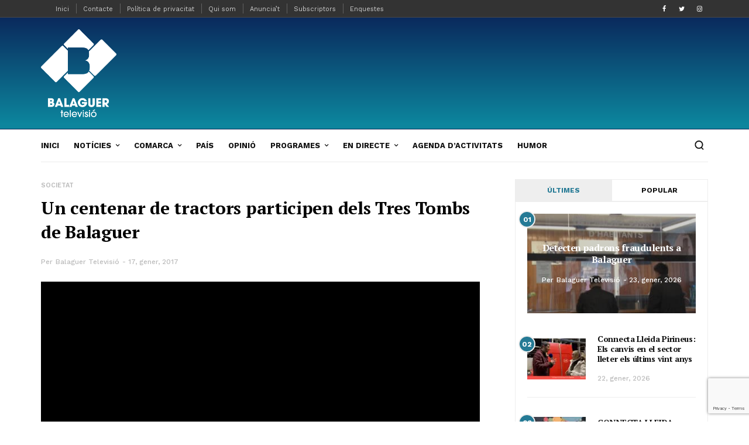

--- FILE ---
content_type: text/html; charset=UTF-8
request_url: https://www.balaguer.tv/un-centenar-de-tractors-participen-dels-tres-tombs-de-balaguer/
body_size: 32795
content:
<!doctype html>
<html lang="ca">
<head>	
	<meta charset="UTF-8">
	<meta name="viewport" content="width=device-width, initial-scale=1, maximum-scale=1">
	<meta name="msvalidate.01" content="C79A9A4A682712FEEDEA2653FE5F6967" />
	<link rel="profile" href="https://gmpg.org/xfn/11">
    <link rel="stylesheet" href="https://use.fontawesome.com/releases/v5.8.1/css/all.css" integrity="sha384-50oBUHEmvpQ+1lW4y57PTFmhCaXp0ML5d60M1M7uH2+nqUivzIebhndOJK28anvf" crossorigin="anonymous">
    

<meta name='robots' content='index, follow, max-image-preview:large, max-snippet:-1, max-video-preview:-1' />

	<!-- This site is optimized with the Yoast SEO plugin v17.5 - https://yoast.com/wordpress/plugins/seo/ -->
	<title>Un centenar de tractors participen dels Tres Tombs de Balaguer - Balaguer Televisió</title><link rel="preload" as="style" href="https://fonts.googleapis.com/css?family=Work%20Sans%3A200%2C300%2C400%2C500%2C600%2C700%2C800%2C900%7CPT%20Serif%3A200%2C300%2C400%2C500%2C600%2C700%2C800%2C900&#038;subset=cyrillic%2Ccyrillic-ext%2Cgreek%2Cgreek-ext%2Clatin-ext&#038;display=swap" /><link rel="stylesheet" href="https://fonts.googleapis.com/css?family=Work%20Sans%3A200%2C300%2C400%2C500%2C600%2C700%2C800%2C900%7CPT%20Serif%3A200%2C300%2C400%2C500%2C600%2C700%2C800%2C900&#038;subset=cyrillic%2Ccyrillic-ext%2Cgreek%2Cgreek-ext%2Clatin-ext&#038;display=swap" media="print" onload="this.media='all'" /><noscript><link rel="stylesheet" href="https://fonts.googleapis.com/css?family=Work%20Sans%3A200%2C300%2C400%2C500%2C600%2C700%2C800%2C900%7CPT%20Serif%3A200%2C300%2C400%2C500%2C600%2C700%2C800%2C900&#038;subset=cyrillic%2Ccyrillic-ext%2Cgreek%2Cgreek-ext%2Clatin-ext&#038;display=swap" /></noscript>
	<link rel="canonical" href="https://www.balaguer.tv/un-centenar-de-tractors-participen-dels-tres-tombs-de-balaguer/" />
	<meta property="og:locale" content="ca_ES" />
	<meta property="og:type" content="article" />
	<meta property="og:title" content="Un centenar de tractors participen dels Tres Tombs de Balaguer - Balaguer Televisió" />
	<meta property="og:description" content="Un centenar de tractors han participat aquest dimarts a Balaguer de la festa de Sant Antoni amb els tradicionals tres tombs a la Plaça Mercadal. La festa en homenatge al patró dels animals de companyia i del animals de camp, ha començat a les 7 del matí amb el repic de campanes i ha continuat [&hellip;]" />
	<meta property="og:url" content="https://www.balaguer.tv/un-centenar-de-tractors-participen-dels-tres-tombs-de-balaguer/" />
	<meta property="og:site_name" content="Balaguer Televisió" />
	<meta property="article:author" content="#" />
	<meta property="article:published_time" content="2017-01-16T22:00:00+00:00" />
	<meta property="article:modified_time" content="2019-06-14T08:36:11+00:00" />
	<meta property="og:image" content="https://www.balaguer.tv/wp-content/uploads/2019/06/Captura11-1.jpg" />
	<meta property="og:image:width" content="912" />
	<meta property="og:image:height" content="485" />
	<meta name="twitter:card" content="summary_large_image" />
	<meta name="twitter:creator" content="@#" />
	<meta name="twitter:label1" content="Escrit per" />
	<meta name="twitter:data1" content="Balaguer Televisió" />
	<meta name="twitter:label2" content="Temps estimat de lectura" />
	<meta name="twitter:data2" content="1 minut" />
	<script type="application/ld+json" class="yoast-schema-graph">{"@context":"https://schema.org","@graph":[{"@type":"WebSite","@id":"https://www.balaguer.tv/#website","url":"https://www.balaguer.tv/","name":"Balaguer Televisi\u00f3","description":"Portal informatiu de Balaguer i la comarca de la Noguera. Not\u00edcies d&#039;\u00faltima hora, actualitat, esports, pol\u00edtica, imatges, v\u00eddeos i reportatges.","potentialAction":[{"@type":"SearchAction","target":{"@type":"EntryPoint","urlTemplate":"https://www.balaguer.tv/?s={search_term_string}"},"query-input":"required name=search_term_string"}],"inLanguage":"ca"},{"@type":"ImageObject","@id":"https://www.balaguer.tv/un-centenar-de-tractors-participen-dels-tres-tombs-de-balaguer/#primaryimage","inLanguage":"ca","url":"https://www.balaguer.tv/wp-content/uploads/2019/06/Captura11-1.jpg","contentUrl":"https://www.balaguer.tv/wp-content/uploads/2019/06/Captura11-1.jpg","width":912,"height":485},{"@type":"WebPage","@id":"https://www.balaguer.tv/un-centenar-de-tractors-participen-dels-tres-tombs-de-balaguer/#webpage","url":"https://www.balaguer.tv/un-centenar-de-tractors-participen-dels-tres-tombs-de-balaguer/","name":"Un centenar de tractors participen dels Tres Tombs de Balaguer - Balaguer Televisi\u00f3","isPartOf":{"@id":"https://www.balaguer.tv/#website"},"primaryImageOfPage":{"@id":"https://www.balaguer.tv/un-centenar-de-tractors-participen-dels-tres-tombs-de-balaguer/#primaryimage"},"datePublished":"2017-01-16T22:00:00+00:00","dateModified":"2019-06-14T08:36:11+00:00","author":{"@id":"https://www.balaguer.tv/#/schema/person/4217583945ffa0f578199d449555adf2"},"breadcrumb":{"@id":"https://www.balaguer.tv/un-centenar-de-tractors-participen-dels-tres-tombs-de-balaguer/#breadcrumb"},"inLanguage":"ca","potentialAction":[{"@type":"ReadAction","target":["https://www.balaguer.tv/un-centenar-de-tractors-participen-dels-tres-tombs-de-balaguer/"]}]},{"@type":"BreadcrumbList","@id":"https://www.balaguer.tv/un-centenar-de-tractors-participen-dels-tres-tombs-de-balaguer/#breadcrumb","itemListElement":[{"@type":"ListItem","position":1,"name":"Portada","item":"https://www.balaguer.tv/"},{"@type":"ListItem","position":2,"name":"Un centenar de tractors participen dels Tres Tombs de Balaguer"}]},{"@type":"Person","@id":"https://www.balaguer.tv/#/schema/person/4217583945ffa0f578199d449555adf2","name":"Balaguer Televisi\u00f3","image":{"@type":"ImageObject","@id":"https://www.balaguer.tv/#personlogo","inLanguage":"ca","url":"https://www.balaguer.tv/wp-content/uploads/2019/01/icono114.png","contentUrl":"https://www.balaguer.tv/wp-content/uploads/2019/01/icono114.png","caption":"Balaguer Televisi\u00f3"},"sameAs":["#","#","https://twitter.com/#"],"url":"https://www.balaguer.tv/author/usuari_web_bgh/"}]}</script>
	<!-- / Yoast SEO plugin. -->


<link rel="amphtml" href="https://www.balaguer.tv/un-centenar-de-tractors-participen-dels-tres-tombs-de-balaguer/amp/" /><meta name="generator" content="AMP for WP 1.0.77.29"/><link rel='dns-prefetch' href='//www.googletagmanager.com' />
<link rel='dns-prefetch' href='//www.google.com' />
<link href='https://fonts.gstatic.com' crossorigin rel='preconnect' />
<style type="text/css">
img.wp-smiley,
img.emoji {
	display: inline !important;
	border: none !important;
	box-shadow: none !important;
	height: 1em !important;
	width: 1em !important;
	margin: 0 .07em !important;
	vertical-align: -0.1em !important;
	background: none !important;
	padding: 0 !important;
}
</style>
	<link rel='stylesheet' id='compsaonline_css-css'  href='https://www.balaguer.tv/wp-content/themes/evonews/includes/assets/css/compsaonline.css?ver=f6726d0e3e1450a7a868ea9530f198c3' type='text/css' media='' />
<link rel='stylesheet' id='compsaonline_amp_css-css'  href='https://www.balaguer.tv/wp-content/themes/evonews/compsaonline/amp_compsaonline.css?ver=f6726d0e3e1450a7a868ea9530f198c3' type='text/css' media='' />
<link rel='stylesheet' id='sb_instagram_styles-css'  href='https://www.balaguer.tv/wp-content/plugins/instagram-feed/css/sbi-styles.min.css?ver=2.9.5' type='text/css' media='all' />
<link rel='stylesheet' id='wp-block-library-css'  href='https://www.balaguer.tv/wp-includes/css/dist/block-library/style.min.css?ver=f6726d0e3e1450a7a868ea9530f198c3' type='text/css' media='all' />
<link rel='stylesheet' id='adhs-css'  href='https://www.balaguer.tv/wp-content/plugins/add-to-home-screen-wp/add2home.css?ver=f6726d0e3e1450a7a868ea9530f198c3' type='text/css' media='all' />
<link rel='stylesheet' id='app-banners-styles-css'  href='https://www.balaguer.tv/wp-content/plugins/appbanners/lib/smartbanner/jquery.smartbanner.min.css?ver=f6726d0e3e1450a7a868ea9530f198c3' type='text/css' media='all' />
<link rel='stylesheet' id='contact-form-7-css'  href='https://www.balaguer.tv/wp-content/plugins/contact-form-7/includes/css/styles.css?ver=5.5.2' type='text/css' media='all' />
<link rel='stylesheet' id='plyr-css-css'  href='https://www.balaguer.tv/wp-content/plugins/easy-video-player/lib/plyr.css?ver=f6726d0e3e1450a7a868ea9530f198c3' type='text/css' media='all' />
<link rel='stylesheet' id='fvp-frontend-css'  href='https://www.balaguer.tv/wp-content/plugins/featured-video-plus/styles/frontend.css?ver=2.3.3' type='text/css' media='all' />
<link rel='stylesheet' id='wpos-font-awesome-css'  href='https://www.balaguer.tv/wp-content/plugins/slider-and-carousel-plus-widget-for-instagram/assets/css/font-awesome.min.css?ver=1.9.3' type='text/css' media='all' />
<link rel='stylesheet' id='wpos-magnific-style-css'  href='https://www.balaguer.tv/wp-content/plugins/slider-and-carousel-plus-widget-for-instagram/assets/css/magnific-popup.css?ver=1.9.3' type='text/css' media='all' />
<link rel='stylesheet' id='wpos-slick-style-css'  href='https://www.balaguer.tv/wp-content/plugins/slider-and-carousel-plus-widget-for-instagram/assets/css/slick.css?ver=1.9.3' type='text/css' media='all' />
<link rel='stylesheet' id='iscwp-public-css-css'  href='https://www.balaguer.tv/wp-content/plugins/slider-and-carousel-plus-widget-for-instagram/assets/css/iscwp-public.css?ver=1.9.3' type='text/css' media='all' />
<link rel='stylesheet' id='wcs-timetable-css'  href='https://www.balaguer.tv/wp-content/plugins/weekly-class/assets/front/css/timetable.css?ver=2.5.15' type='text/css' media='all' />
<style id='wcs-timetable-inline-css' type='text/css'>
.wcs-single__action .wcs-btn--action{color:rgba( 255,255,255,1);background-color:#BD322C}
</style>
<link rel='stylesheet' id='ppress-frontend-css'  href='https://www.balaguer.tv/wp-content/plugins/wp-user-avatar/assets/css/frontend.min.css?ver=3.2.3' type='text/css' media='all' />
<link rel='stylesheet' id='ppress-flatpickr-css'  href='https://www.balaguer.tv/wp-content/plugins/wp-user-avatar/assets/flatpickr/flatpickr.min.css?ver=3.2.3' type='text/css' media='all' />
<link rel='stylesheet' id='ppress-select2-css'  href='https://www.balaguer.tv/wp-content/plugins/wp-user-avatar/assets/select2/select2.min.css?ver=f6726d0e3e1450a7a868ea9530f198c3' type='text/css' media='all' />
<link rel='stylesheet' id='evo-core-style-css'  href='https://www.balaguer.tv/wp-content/themes/evonews/includes/assets/css/evo-core.css?ver=f6726d0e3e1450a7a868ea9530f198c3' type='text/css' media='all' />
<link rel='stylesheet' id='vo-style-css'  href='https://www.balaguer.tv/wp-content/themes/evonews/style.css?ver=f6726d0e3e1450a7a868ea9530f198c3' type='text/css' media='all' />
<link rel='stylesheet' id='evo-custom-style-css'  href='https://www.balaguer.tv/wp-content/themes/evonews/includes/assets/css/css-settings.css?ver=f6726d0e3e1450a7a868ea9530f198c3' type='text/css' media='all' />
<style id='evo-custom-style-inline-css' type='text/css'>
body{font-family:Work Sans;}
.evo-logo-text{font-family:Work Sans;}
.evo-main-menu ul li > a{font-family:Work Sans;}
.evo-mobile-nav ul li a{font-family:Work Sans;}
.evo-entry-title a{font-family:Work Sans;}
.woocommerce div.product .product_title, .woocommerce ul.products li.product .woocommerce-loop-product__title, .woocommerce ul.products li.product h3, .woocommerce .evo-cart-page table.shop_table tbody td.product-name{font-family:Work Sans;}
.evo-title{color:#000000!important;font-family:PT Serif!important;}
.evo-post-meta > *{font-family:Work Sans;}
.evo-entry-content p{color:#000000!important;font-family:PT Serif!important;}
.evo-post-category a{font-family:Work Sans;}
::selection{background-color:#257a95;}.evo-default-color, .evo-remember-form input[type="checkbox"]:checked + label:after, .evo-mobile-subscribe i, .evo-brnews-a.evo-light-brnews .evo-br-news-title, .plyr__progress--played, .plyr__volume--display, .evo-module-video.evo-module-light .evo-video-item:hover .evo-video-icon, .evo-module-video.evo-module-light .active-video .evo-video-icon, .evo-module-video.evo-module-light .active-video .evo-entry-title a, .evo-video-module-b .active-video .evo-entry-title a, .evo-module-author .evo-author-name > a:hover, .evo-tab-list a.selected, .entry-content a, .evo-post-tags ul li a:hover, .evo-post-source a:hover, .evo-post-via a:hover, .comment-list li .comment-author a:hover, .evo-single-newsletter form input[type="submit"]:hover, .comment-text a, .evo-author-bio .evo-author-name > a:hover, .widget_archive ul li a:hover, .widget_categories ul li a:hover, .widget_pages ul li a:hover, .widget_meta ul li a:hover, .widget_recent_entries ul li a:hover, .widget_nav_menu ul li a:hover{color:#257a95;}.mega-menu .evo-mega-menu-content:before, .evo-login-register-form .evo-form-group button, .evo-mobile-subscribe form input[type="submit"], .slick-dots li.slick-active button, .evo-button-c .evo-button-style a:hover, .evo-button-b .evo-button-style a:hover, .evo-post-format-c .evo-post-format, .evo-post-meta.center .evo-post-share-buttons.evo-anime-top, .evo-pagination-b .evo-pagination .nav-links a:hover, .evo-pagination-b .evo-ajax-more a:hover, .evo-pagination-b .evo-pagination > * > a:hover, .evo-pagination-b .page-numbers.current, .evo-brnews-a .slick-arrow:hover:before, .evo-brnews-a.evo-colored-brnews .evo-module-inner, .evo-carousel-a .slick-arrow:hover:before, .plyr--video .plyr__controls button.tab-focus:focus, .plyr--video .plyr__controls button:hover, .evo-video-module-b .active-video .evo-video-image:before, .evo-video-module-c.evo-module-light .evo-video-image i, .evo-not-found-form .search_input:focus + button, .evo-recent-style-b .evo-post-number, .evo-tab-widget .evo-post-number, .evo-review-widget ul li .evo-review-bar-item span, .evo-review-widget ul li a .evo-review-score, .comment-respond input[type="submit"]:hover, .evo-post-directions-inner > * a:hover, .evo-single-progress > *, .evo-back-top a:hover, .evo-error-first, .evo-error-button a:hover{background-color:#257a95;}.evo-login-register-form .evo-form-group input[type="text"]:focus, .evo-login-register-form .evo-form-group input[type="password"]:focus, .evo-login-register-form .evo-form-group input[type="email"]:focus, .evo-mobile-subscribe form input[type="email"]:focus, .evo-button-b .evo-button-style a:hover, .evo-not-found-form .search_input:focus{border-color:#257a95;}.evo-spinner{border-top-color:#257a95;}.evo-button-e .evo-button-style a:before{background-color:#2dabbf;}.evo-button-e .evo-button-style a{color:#257a95;}.evo-button-e .evo-button-style a{border-color:#257a95;}.evo-reviw-point{background-color:#2dbcae;}.evo-review-rating-stars{color:#2dbcae;}.evo-entry-title a{color:#111;}.evo-post .evo-entry-title a:hover, .woocommerce ul.products li.product .woocommerce-loop-product__title:hover{color:#257a95;}.evo-post-meta > *, .evo-post-meta > * > a, .evo-post-meta > *~*:before, .evo-featured-d.evo-module-dark .evo-post-meta > *, .evo-featured-d.evo-module-dark .evo-post-meta > * > a, .evo-featured-d.evo-module-dark .evo-post-meta > *~*:before{color:#bbb;}.evo-post-author a{color:#bbb;}.evo-entry-content p{color:#565656;}.evo-entry-content p{color:#565656;}.evo-single-post .evo-entry-content p{padding-left:0px;}.evo-single-post .evo-entry-content p{padding-right:0px;}.evo-gradient-a{/* Permalink - use to edit and share this gradient: http://colorzilla.com/gradient-editor/#0a2a5d+0,0d859d+95 */
background: #0a2a5d; /* Old browsers */
background: -moz-linear-gradient(top, #0a2a5d 0%, #0d859d 95%); /* FF3.6-15 */
background: -webkit-linear-gradient(top, #0a2a5d 0%,#0d859d 95%); /* Chrome10-25,Safari5.1-6 */
background: linear-gradient(to bottom, #0a2a5d 0%,#0d859d 95%); /* W3C, IE10+, FF16+, Chrome26+, Opera12+, Safari7+ */
filter: progid:DXImageTransform.Microsoft.gradient( startColorstr='#0a2a5d', endColorstr='#0d859d',GradientType=0 ); /* IE6-9 */;}.evo-gradient-b{background: rgb(68,202,231);
    background: -moz-linear-gradient(left,  rgba(68,202,231,1) 0%, rgba(1,244,200,1) 100%);
    background: -webkit-linear-gradient(left,  rgba(68,202,231,1) 0%,rgba(1,244,200,1) 100%);
    background: linear-gradient(to right,  rgba(68,202,231,1) 0%,rgba(1,244,200,1) 100%);
    filter: progid:DXImageTransform.Microsoft.gradient( startColorstr='#44cae7', endColorstr='#01f4c8',GradientType=1 );}.evo-gradient-c{background: rgb(253,18,18);
	background: -moz-linear-gradient(left,  rgba(253,18,18,1) 0%, rgba(251,162,7,1) 100%);
	background: -webkit-linear-gradient(left,  rgba(253,18,18,1) 0%,rgba(251,162,7,1) 100%);
	background: linear-gradient(to right,  rgba(253,18,18,1) 0%,rgba(251,162,7,1) 100%);
	filter: progid:DXImageTransform.Microsoft.gradient( startColorstr='#fd1212', endColorstr='#fba207',GradientType=1 );}.evo-button-f .evo-button-style a{background: rgb(2,101,254);
    background: -moz-linear-gradient(left,  rgba(2,101,254,1) 0%, rgba(109,2,201,1) 100%);
    background: -webkit-linear-gradient(left,  rgba(2,101,254,1) 0%,rgba(109,2,201,1) 100%);
    background: linear-gradient(to right,  rgba(2,101,254,1) 0%,rgba(109,2,201,1) 100%);
    filter: progid:DXImageTransform.Microsoft.gradient( startColorstr='#0265fe', endColorstr='#6d02c9',GradientType=1 );}.evo-post-format-b .evo-post-format{background: rgb(2,101,254);
    background: -moz-linear-gradient(left,  rgba(2,101,254,1) 0%, rgba(109,2,201,1) 100%);
    background: -webkit-linear-gradient(left,  rgba(2,101,254,1) 0%,rgba(109,2,201,1) 100%);
    background: linear-gradient(to right,  rgba(2,101,254,1) 0%,rgba(109,2,201,1) 100%);
    filter: progid:DXImageTransform.Microsoft.gradient( startColorstr='#0265fe', endColorstr='#6d02c9',GradientType=1 );}.evo-footer-widgets, .evo-footer-widgets p, .evo-footer-widgets p, .evo-footer-copyright p, .evo-footer-widgets .widget_rss ul li .rssSummary, .evo-footer-widgets #wp-calendar > caption, .evo-footer-widgets .evo-post-meta > *, .evo-footer-widgets .evo-post-meta > *~*:before{color:#dddddd;}.evo-footer, .evo-footer-widgets .slick-arrow:before, .evo-footer-widgets .evo-recent-style-c .evo-post-number{background-color:#111111;}.evo-footer-widgets a, .evo-footer-menu ul li a, .widget_search button, .evo-footer-widgets .evo-recent-style-c .evo-post-number{color:#ffffff;}.evo-footer-widgets .widget_recent_comments ul li .comment-author-link{border-color:#ffffff;}.evo-color-header .evo-header-topbar{background-color:#0a2a5d;}.evo-color-header .evo-header-topbar .evo-topbar-quick, .evo-color-header .evo-header-topbar .evo-topbar-quick a{color:#fff;}.evo-close-browse .evo-close:before, .evo-close-browse .evo-close:after{background-color:#fff;}.evo-color-header .evo-header-topbar .evo-topbar-quick a:hover{color:#fff;}.evo-close-browse .evo-close:hover:before, .evo-close-browse .evo-close:hover:after{background-color:#fff;}.evo-color-header .evo-topbar-menu > ul > li a{color:#fff;}.evo-color-header .evo-topbar-menu > ul > li > a:hover, .evo-color-header .evo-topbar-menu > ul > li:hover > a{color:#fff;}.evo-color-header .evo-topbar-menu ul li ul{background-color:#111;}.evo-color-header .evo-topbar-menu ul li ul li a{color:#fff;}.evo-color-header .evo-topbar-menu ul li ul li a:hover, .evo-color-header .evo-topbar-menu ul li ul li:hover > a{color:#fff;}.evo-color-header .evo-header-a, .evo-color-header .evo-header-a .evo-hamburger span:before {background-color:#257a95;}.evo-color-header .evo-header-a a{color:#fff;}.evo-color-header .evo-header-a .evo-hamburger span{background-color:#fff;}.evo-color-header .evo-header-a a:hover{color:#fff;}.evo-color-header .evo-header-a .evo-hamburger:hover span{background-color:#fff;}.evo-color-header .evo-header-b, .evo-color-header .evo-header-b .evo-hamburger span:before{background-color:#fff;}.evo-color-header .evo-header-b .evo-quick-button a{color:#111;}.evo-color-header .evo-header-b .evo-hamburger span{background-color:#111;}.evo-color-header .evo-header-b .evo-quick-button a:hover{color:#257a95;}.evo-color-header .evo-header-b .evo-hamburger:hover span{background-color:#257a95;}.evo-color-header .evo-header-b .evo-main-menu > ul > li > a{color:#111;}.evo-color-header .evo-header-b .evo-main-menu > ul > li > a:hover, .evo-color-header .evo-header-b .evo-main-menu > ul > li:hover > a, .evo-main-menu.active-menu-color > ul > li.current-menu-item > a{color:#257a95;}.evo-color-header .evo-child-menu, .evo-color-header .evo-mega-menu-content, .evo-color-header .evo-mega-category.three-menu{background-color:#ffffff;}.evo-color-header .evo-main-menu .evo-child-menu ul li a:hover, .evo-color-header .evo-main-menu .evo-child-menu ul li:hover > a, .evo-color-header .evo-mega-menu-content > .sub-menu > li > a:hover, .evo-color-header .evo-mega-menu-content > .sub-menu > li:hover > a, .mega-menu .evo-mega-menu-content .sub-menu > li > a:hover, .mega-menu .evo-mega-menu-content .sub-menu > li:hover > a, .mega-menu .evo-entry-title a:hover {color:#111;}.mega-menu .evo-post-meta > *, .mega-menu .evo-post-meta > * > a{color:#bbb;}.evo-header-sticky, .evo-header-sticky .evo-hamburger span:before, .evo-single-sticky{background-color:#fff;}.evo-header-sticky .evo-quick-button a, .evo-single-sticky > *, .evo-sticky-meta .evo-post-comment a, .evo-social li a{color:#111;}.evo-single-sticky .evo-post-sticky:before{background-color:#111;}.evo-header-sticky .evo-hamburger span, .evo-single-sticky .evo-post-detail .evo-post-author:before, .evo-sticky-meta .evo-share-buttons:before{background-color:#111;}.evo-header-sticky .evo-quick-button a:hover{color:#257a95;}.evo-header-sticky .evo-hamburger:hover span{background-color:#257a95;}.evo-header-sticky .evo-main-menu > ul > li > a{color:#111;}.evo-header-sticky .evo-main-menu > ul > li > a:hover, .evo-header-sticky .evo-main-menu > ul > li:hover > a{color:#257a95;}.evo-header-mobile, .evo-header-mobile .evo-hamburger span:before{background-color:#fff;}.evo-header-mobile .evo-quick-button a{color:#ffffff;}.evo-header-mobile .evo-hamburger span{background-color:#ffffff;}.evo-header-desktop .evo-logo-text{color:#ffffff;}.evo-header-mobile .evo-logo-text{color:#257a95;}.evo-mobile-top .evo-logo-text{color:#257a95;}.evo-header-sticky .evo-logo-text, .evo-single-sticky .evo-logo-text{color:#257a95;}.evo-header-a{padding:20px 0px;}.evo-header-desktop .evo-brand-logo img{max-height:150px;}.evo-header-mobile .evo-brand-logo img{max-height:30px;}.evo-mobile-top .evo-brand-logo img{max-height:30px;}.evo-header-sticky .evo-brand-logo img{max-height:54px;}.evo-transparent-header .evo-header-desktop .evo-brand-logo img{max-height:22px;}.woocommerce .widget_price_filter .ui-slider .ui-slider-handle, .woocommerce .widget_price_filter .ui-slider .ui-slider-range, .woocommerce .widget_price_filter .price_slider_wrapper .ui-widget-content, .woocommerce .woocommerce-form-login .woocommerce-Button, .woocommerce .woocommerce-form-login .woocommerce-Button:hover, .woocommerce .woocommerce-mini-cart__buttons.buttons .button.checkout, .woocommerce #respond input#submit.alt, .woocommerce a.button.alt, .woocommerce button.button.alt, .woocommerce input.button.alt, .woocommerce #respond input#submit.alt:hover, .woocommerce a.button.alt:hover, .woocommerce button.button.alt:hover, .woocommerce input.button.alt:hover, .woocommerce .evo-cart-page .cart-collaterals .woocommerce-shipping-calculator .shipping-calculator-form .button, .woocommerce .evo-cart-page table.shop_table tbody td.actions .coupon .button, .woocommerce-checkout .checkout_coupon .button, .woocommerce-checkout .checkout_coupon .button:hover, .evo-shopping-bag .evo-total-product, .woocommerce .return-to-shop a, .woocommerce .return-to-shop a:hover, .woocommerce #review_form #respond .form-submit input{background-color:#ec5c5c;}.woocommerce .evo-cart-page .cart-collaterals .woocommerce-shipping-calculator a, .woocommerce-error a, .woocommerce-info a, .woocommerce-message a, .single-product .product_meta a{color:#ec5c5c;}.woocommerce span.onsale{background-color:#62b545;}.woocommerce div.product p.price, .woocommerce div.product span.price{color:#62b545;}
</style>
<script type="text/javascript">var addToHomeConfig = {message:'Vols afegir un acces directe al teu Iphone/Ipad?',animationIn:'drop',animationOut:'drop',startdelay:2000,lifespan:20000,expire:0,touchIcon:true}</script><script type='text/javascript' src='https://www.balaguer.tv/wp-includes/js/jquery/jquery.min.js?ver=3.6.0' id='jquery-core-js'></script>
<script type='text/javascript' src='https://www.balaguer.tv/wp-includes/js/jquery/jquery-migrate.min.js?ver=3.3.2' id='jquery-migrate-js'></script>
<script type='text/javascript' src='https://www.balaguer.tv/wp-content/plugins/add-to-home-screen-wp/add2home.js?ver=f6726d0e3e1450a7a868ea9530f198c3' id='adhs-js'></script>
<script type='text/javascript' src='https://www.balaguer.tv/wp-content/plugins/easy-video-player/lib/plyr.min.js?ver=f6726d0e3e1450a7a868ea9530f198c3' id='plyr-js-js'></script>
<script type='text/javascript' src='https://www.balaguer.tv/wp-content/plugins/featured-video-plus/js/jquery.fitvids.min.js?ver=master-2015-08' id='jquery.fitvids-js'></script>
<script type='text/javascript' id='fvp-frontend-js-extra'>
/* <![CDATA[ */
var fvpdata = {"ajaxurl":"https:\/\/www.balaguer.tv\/wp-admin\/admin-ajax.php","nonce":"323e11cd6b","fitvids":"1","dynamic":"","overlay":"","opacity":"0.75","color":"b","width":"640"};
/* ]]> */
</script>
<script type='text/javascript' src='https://www.balaguer.tv/wp-content/plugins/featured-video-plus/js/frontend.min.js?ver=2.3.3' id='fvp-frontend-js'></script>
<script type='text/javascript' id='fifu_js_shortcode-js-extra'>
/* <![CDATA[ */
var ajax_object = {"ajaxurl":"https:\/\/www.balaguer.tv\/wp-admin\/admin-ajax.php"};
/* ]]> */
</script>
<script type='text/javascript' src='https://www.balaguer.tv/wp-content/plugins/fifu-premium/includes/html/js/shortcode.js?ver=f6726d0e3e1450a7a868ea9530f198c3' id='fifu_js_shortcode-js'></script>
<script type='text/javascript' src='https://www.balaguer.tv/wp-content/plugins/wp-user-avatar/assets/flatpickr/flatpickr.min.js?ver=f6726d0e3e1450a7a868ea9530f198c3' id='ppress-flatpickr-js'></script>
<script type='text/javascript' src='https://www.balaguer.tv/wp-content/plugins/wp-user-avatar/assets/select2/select2.min.js?ver=f6726d0e3e1450a7a868ea9530f198c3' id='ppress-select2-js'></script>
<script type='text/javascript' src='https://www.balaguer.tv/wp-content/themes/evonews/includes/assets/js/compsaonline.js?ver=f6726d0e3e1450a7a868ea9530f198c3' id='compsaonline_js-js'></script>
<script type='text/javascript' src='https://www.balaguer.tv/wp-content/themes/evonews/compsaonline/alternar_objectes.js?ver=f6726d0e3e1450a7a868ea9530f198c3' id='alternar_objectess-js'></script>
<link rel="https://api.w.org/" href="https://www.balaguer.tv/wp-json/" /><link rel="alternate" type="application/json" href="https://www.balaguer.tv/wp-json/wp/v2/posts/78251" /><link rel="EditURI" type="application/rsd+xml" title="RSD" href="https://www.balaguer.tv/xmlrpc.php?rsd" />
<link rel="wlwmanifest" type="application/wlwmanifest+xml" href="https://www.balaguer.tv/wp-includes/wlwmanifest.xml" /> 

<link rel='shortlink' href='https://www.balaguer.tv/?p=78251' />
<link rel="alternate" type="application/json+oembed" href="https://www.balaguer.tv/wp-json/oembed/1.0/embed?url=https%3A%2F%2Fwww.balaguer.tv%2Fun-centenar-de-tractors-participen-dels-tres-tombs-de-balaguer%2F" />
<link rel="alternate" type="text/xml+oembed" href="https://www.balaguer.tv/wp-json/oembed/1.0/embed?url=https%3A%2F%2Fwww.balaguer.tv%2Fun-centenar-de-tractors-participen-dels-tres-tombs-de-balaguer%2F&#038;format=xml" />

<!-- This site is using AdRotate v5.8.21 to display their advertisements - https://ajdg.solutions/ -->
<!-- AdRotate CSS -->
<style type="text/css" media="screen">
	.g { margin:0px; padding:0px; overflow:hidden; line-height:1; zoom:1; }
	.g img { height:auto; }
	.g-col { position:relative; float:left; }
	.g-col:first-child { margin-left: 0; }
	.g-col:last-child { margin-right: 0; }
	.g-1 { margin:0px;  width:auto; height:auto; }
	.g-2 { min-width:0px; max-width:300px; }
	.b-2 { margin:0px; }
	.g-3 { margin:0px;  width:auto; height:auto; }
	.g-4 { min-width:0px; max-width:300px; }
	.b-4 { margin:0px; }
	.g-5 { margin:0px;  width:auto; height:auto; }
	.g-6 { margin:0px;  width:auto; height:auto; }
	.g-7 { min-width:0px; max-width:300px; }
	.b-7 { margin:0px; }
	@media only screen and (max-width: 480px) {
		.g-col, .g-dyn, .g-single { width:100%; margin-left:0; margin-right:0; }
	}
</style>
<!-- /AdRotate CSS -->

<meta name="apple-itunes-app" content="app-id=1078903190">
<meta name="google-play-app" content="app-id=com.balaguertv.appnoticies">
<meta name="author" content="CompsaOnline">
<meta name="viewport" content="width=device-width, initial-scale=1.0">
<style>figure {
    width: 100%;
    height: 100%;
    margin: 0;
    padding: 0;
    background: #fff;
    overflow: hidden;
}

.hover01 figure img {
    -webkit-transform: scale(1);
    transform: scale(1);
    -webkit-transition: .3s ease-in-out;
    transition: .3s ease-in-out;
}

.hover01 figure:hover img {
    -webkit-transform: scale(1.3);
    transform: scale(1.3);
}

.hover02 figure img {
    -webkit-transition: all 0.5s ease;
    -moz-transition: all 0.5s ease;
    -o-transition: all 0.5s ease;
    -ms-transition: all 0.5s ease;
    transition: all 0.5s ease;
}

.hover02 figure:hover img {
    border-radius: 50%;
    -webkit-transform: rotate(360deg);
    -moz-transform: rotate(360deg);
    -o-transform: rotate(360deg);
    -ms-transform: rotate(360deg);
    transform: rotate(360deg);
}

.hover03 figure img {
    -webkit-transform: scale(1.5);
    transform: scale(1.5);
    -webkit-transition: .3s ease-in-out;
    transition: .3s ease-in-out;
}

.hover03 figure:hover img {
    -webkit-transform: scale(1);
    transform: scale(1);
}

.hover04 figure img {
    -webkit-filter: brightness(50%);
    filter: brightness(50%);
    -webkit-transition: all 1s ease;
    -moz-transition: all 1s ease;
    -o-transition: all 1s ease;
    -ms-transition: all 1s ease;
    transition: all 1s ease;
}

.hover04 figure:hover img {
    -webkit-filter: brightness(100%);
    filter: brightness(100%);
}

.hover05 figure img {
    border: 0;
    padding: 0;
    -webkit-transition:All 1s ease;
    -moz-transition:All 1s ease;
    -o-transition:All 1s ease;
}   

.hover05 figure:hover img {
    width:auto; 
    -webkit-transform: rotatex(-360deg);
    -webkit-transition-duration: 1.00s;
    -moz-transition-duration: 1.00s;
    transition-duration: 1.00s;
}

.hover06 figure img {
    -webkit-transform: rotate(15deg) scale(1.4);
    transform: rotate(15deg) scale(1.4);
    -webkit-transition: .3s ease-in-out;
    transition: .3s ease-in-out;
}

.hover06 figure:hover img {
    -webkit-transform: rotate(0) scale(1);
    transform: rotate(0) scale(1);
}

.hover07 figure img {
    -webkit-filter: blur(3px);
    filter: blur(3px);
    -webkit-transition: .3s ease-in-out;
    transition: .3s ease-in-out;
}

.hover07 figure:hover img {
    -webkit-filter: blur(0);
    filter: blur(0);
}

.hover08 figure img {
    -webkit-filter: grayscale(100%);
    filter: grayscale(100%);
    -webkit-transition: .3s ease-in-out;
    transition: .3s ease-in-out;
}

.hover08 figure:hover img {
    -webkit-filter: grayscale(0);
    filter: grayscale(0);
}

.hover09 figure img {
    -webkit-filter: sepia(100%);
    filter: sepia(100%);
    -webkit-transition: .3s ease-in-out;
    transition: .3s ease-in-out;
}

.hover09 figure:hover img {
    -webkit-filter: sepia(0);
    filter: sepia(0);
}

.hover10 figure img {
    -webkit-filter: grayscale(0) blur(0);
    filter: grayscale(0) blur(0);
    -webkit-transition: .3s ease-in-out;
    transition: .3s ease-in-out;
}

.hover10 figure:hover img {
    -webkit-filter: grayscale(100%) blur(3px);
    filter: grayscale(100%) blur(3px);
}

.hover11 figure img {
    opacity: 1;
    -webkit-transition: .3s ease-in-out;
    transition: .3s ease-in-out;
}

.hover11 figure:hover img {
    opacity: .5;
}

.hover12 figure {
    background: #ff1493;
}

.hover12 figure img {
    opacity: 1;
    -webkit-transition: .3s ease-in-out;
    transition: .3s ease-in-out;
}

.hover12 figure:hover img {
    opacity: .5;
}

.hover13 figure:hover img {
    opacity: 1;
    -webkit-animation: flash 1.5s;
    animation: flash 1.5s;
}

.hover14 figure {
    position: relative;
}

.hover14 figure::before {
    position: absolute;
    top: 0;
    left: -75%;
    z-index: 2;
    display: block;
    content: '';
    width: 50%;
    height: 100%;
    background: -webkit-linear-gradient(left, rgba(255, 255, 255, 0) 0%, rgba(255, 255, 255, .3) 100%);
    background: linear-gradient(to right, rgba(255, 255, 255, 0) 0%, rgba(255, 255, 255, .3) 100%);
    -webkit-transform: skewX(-25deg);
    transform: skewX(-25deg);
}

.hover14 figure:hover::before {
    -webkit-animation: shine .75s;
    animation: shine .75s;
}

.hover15 figure {
    position: relative;
}

.hover15 figure::before {
    position: absolute;
    top: 50%;
    left: 50%;
    z-index: 2;
    display: block;
    content: '';
    width: 0;
    height: 0;
    background: rgba(255, 255, 255, .2);
    border-radius: 100%;
    -webkit-transform: translate(-50%, -50%);
    transform: translate(-50%, -50%);
    opacity: 0;
}

.hover15 figure:hover::before {
    -webkit-animation: circle .75s;
    animation: circle .75s;
}

.hover16 figure img {
    border: 0;
    padding: 0;
    -webkit-transition:All 1s ease;
    -moz-transition:All 1s ease;
    -o-transition:All 1s ease;
}

.hover16 figure:hover img {
    width:auto;
    -webkit-transform: rotateY(-360deg);
    -webkit-transition-duration: 1.00s;
    -moz-transition-duration: 1.00s;
    transition-duration: 1.00s
}

.hover17 figure img {
    border: 0;
    padding: 0;
    -webkit-transition:All 1s ease;
    -moz-transition:All 1s ease;
    -o-transition:All 1s ease;
}

.hover17 figure:hover img {
    -moz-transform: scale(1.2) rotate(-315deg);-webkit-transform: scale(1.2) rotate(-315deg);-o-transform: scale(1.2) rotate(-315deg);-ms-transform: scale(1.2) rotate(-315deg);transform: scale(1.2) rotate(-315deg);-webkit-box-shadow: 0 0 20px rgba(255,0,0,.4), inset 0 0 20px rgba(255,255,255,1);-moz-box-shadow: 0 0 20px rgba(255,0,0,.4), inset 0 0 20px rgba(255,255,255,1);box-shadow: 0 0 20px rgba(255,0,0,.4), inset 0 0 20px rgba(255,255,255,1);
}

.hover18 figure img {
    filter: hue-rotate(360deg);
    -webkit-filter: hue-rotate(360deg);
    omoz-filter: hue-rotate(360deg);
    -webkit-filter: hue-rotate(360deg);
    -webkit-transition: all 0.7s linear;
    -moz-transition: all 0.7s linear;
    transition: all 0.7s linear;
}

.hover18 figure:hover img {
    filter: hue-rotate(0deg);
    -webkit-filter: hue-rotate(0deg);
    -moz-filter: hue-rotate(0deg);
    -webkit-filter:hue-rotate(0deg);
}


@-webkit-keyframes flash {
    0% {
        opacity: .4;
    }
    100% {
        opacity: 1;
    }
}

@keyframes flash {
    0% {
        opacity: .4;
    }
    100% {
        opacity: 1;
    }
}

@-webkit-keyframes shine {
    100% {
        left: 125%;
    }
}

@keyframes shine {
    100% {
        left: 125%;
    }
}

@-webkit-keyframes circle {
    0% {
        opacity: 1;
    }
    40% {
        opacity: 1;
    }
    100% {
        width: 200%;
        height: 200%;
        opacity: 0;
    }
}

@keyframes circle {
    0% {
        opacity: 1;
    }
    40% {
        opacity: 1;
    }
    100% {
        width: 200%;
        height: 200%;
        opacity: 0;
    }
}
</style>
<style>.woocommerce .products ul, .woocommerce ul.products {
    margin: 0 0 0em;
}

img.zoomImg {
    display:inline !important; 
}
</style>
<style>.archive-page ul li, .entry-content ul li, .entry-content ol, .entry-content ul {
    list-style-type: none;
    margin: 0 0 0 0;
}
</style>
<style>.featured-media [class^='su-'] {
    border:none !important;
    box-shadow:none !important;
    padding:0 !important; 
    width:100%;
}

.product_list_widget [class^='su-'] {
    border:none !important;
    box-shadow:none !important;
    padding:0 !important; 
}

.products [class^='su-'] {
    border:none !important;
    box-shadow:none !important;
    padding:0 !important; 
}

.woocommerce-product-gallery__wrapper [class^='su-'] {
    border:none !important;
    box-shadow:none !important;
    padding:0 !important;
}
</style>

<script>jQuery(document).ready(function ($) {
    //for all images on home/shop
    if ('')
        cropImage();
    //for all images at single product page
    setTimeout(function () {
        resizeImg($);
        jQuery('a.woocommerce-product-gallery__trigger').css('visibility', 'visible');
    }, 2000);
    //Hover Effects
    if ('')
        addHoverEffect($);
    //WooCommerce lightbox/zoom
    disableClick($);
});

jQuery(document).ajaxComplete(function ($) {
    addHoverEffect($);
});

jQuery(window).load(function () {
    jQuery('.flex-viewport').css('height', '100%');
})

function addHoverEffect($) {
    jQuery('img.fifu').each(function (index) {
        if ("")
            jQuery(this).replaceWith('<div id="hover" class=""><div><figure>'.concat(jQuery(this).parent().html()).concat('</figure></div></div>'));
    });
}

function resizeImg($) {
    var imgSelector = ".post img, .page img, .widget-content img, .product img, .wp-admin img, .tax-product_cat img, .fifu img";
    var resizeImage = function (sSel) {
        jQuery(sSel).each(function () {
            //original size
            var width = $(this).context.clientWidth;
            var height = $(this).context.clientHeight;
            var ratio = width / height;
            jQuery(this).attr('data-large_image_width', jQuery(window).width() * ratio);
            jQuery(this).attr('data-large_image_height', jQuery(window).width());
        });
    };
    resizeImage(imgSelector);
}

function cropImage() {
    jQuery("a.woocommerce-LoopProduct-link.woocommerce-loop-product__link, div[id^='post'] ").find('img.fifu').each(function (index) {
        var width = jQuery(this).parent().css('width').replace('px', '');
        width = width != 0 ? width : jQuery(this).parent().parent().css('width').replace('px', '');
        width = width != 0 ? width : jQuery(this).parent().parent().parent().css('width').replace('px', '');
        jQuery(this).css('height', width * 3 / 4);
        jQuery(this).css('width', '100%');
        jQuery(this).css('object-fit', 'cover');
    });
}

function disableClick($) {
    if ('') {
        jQuery('.woocommerce-product-gallery__image').each(function (index) {
            jQuery(this).children().click(function () {
                return false;
            });
            jQuery(this).children().children().css("cursor", "default");
        });
    }
}
</script>
<script>jQuery(document).ready(function ($) {
    replaceVideoThumb($);
    jQuery(".pswp__counter").bind("DOMSubtreeModified", function ($) {
        replaceImageDlg($);
    });
});

jQuery(document).click(function ($) {
    // zoom
    jQuery("a.woocommerce-product-gallery__trigger").on("click", function ($) {
        setTimeout(function () {
            replaceImageDlg($);
        }, 100);
    });
    // arrows
    jQuery("button.pswp__button").on("click", function ($) {
        replaceImageDlg($);
    });
});

jQuery(document).on("mouseover", function ($) {
    jQuery("#site-header-cart").on("mouseenter", function ($) {
        jQuery(".fifu-video").css("display", "inline");
        jQuery(".fifu-video").css("opacity", "100");
    });
})

jQuery(document).keydown(function (e) {
    setTimeout(function () {
        switch (e.which) {
            case 37:// left
                replaceImageDlg($);
                break;
            case 39:// right
                replaceImageDlg($);
                break;
        }
    }, 100);
});

function replaceVideoThumb($) {
    var height;
    var width;

    jQuery('.fifu-video').each(function (index) {
        // the second condition if for related products
        if ('' || $(this).parent().parent().parent().attr('class') == 'products') {
            $(this).css('opacity', 100);
            return;
        }

        if (!height && !width)
            height = width = '100%';

        offsetParent = jQuery(this).parent()[0].offsetParent;
        if (offsetParent) {
            // quote page
            if (offsetParent.localName == 'td') {
                $(this).css('display', 'block')
                $(this).css('width', '100%');
                return;
            }
            width = offsetParent.clientWidth;
            ratio = '0';
            if (width != 0 && ratio != 0) {
                height = width * ratio + 'px';
                width += 'px';
            }
        }

        src = jQuery(this).attr('src');
        if (is_video_img(src)) {
            url = video_url(src);
            clazz = jQuery(this).parent().attr('class');
            if (clazz == 'site-main') {
                max_width = '100%';
                max_height = '100%';
            } else {
                max_width = '';
                max_height = '';
            }
            if (clazz == 'woocommerce-LoopProduct-link woocommerce-loop-product__link') {
                margin = '0px';
            } else {
                margin = '0px';
            }
            jQuery(this).replaceWith('<iframe class="fifu_iframe" ' + 'src=' + '"' + url + '" allowfullscreen frameborder="0" style="margin-bottom:' + margin + ';padding:0px;width:' + '100%' + ';max-width:' + max_width + ';height:' + height + ';max-height:' + max_height + '"></iframe>');
        }
    });
}

function replaceImageDlg($) {
    jQuery('div.pswp__zoom-wrap').each(function () {
        index = jQuery('.pswp__counter').html().split(' ')[0] - 1;
        element = jQuery('.woocommerce-product-gallery__image')[index];
        dataThumb = jQuery(element).attr('data-thumb');
        if (!is_video_img(dataThumb))
            return;
        url = video_url(dataThumb)
        img = jQuery(this).find('img.pswp__img');
        jQuery(this).replaceWith('<div class="pswp__zoom-wrap" style="transform: translate3d(0px, 0px, 0px) scale(1);">' + '<div class="wrapper"><div class="video-wrapper">' + '<iframe class="pswp__video" src="' + url + '" frameborder="0" allowfullscreen=""></iframe>' + '</div></div></div>');
    });
}

jQuery(document).ajaxComplete(function ($) {
    jQuery('.fifu-video').each(function (index) {
        jQuery(this).css('opacity', '100');
    });
});

function is_video_img($src) {
    return !$src ? null : is_youtube_img($src) || is_vimeo_img($src) || is_cloudinary_img($src);
}

function is_youtube_img($src) {
    return $src.includes('img.youtube.com');
}

function is_vimeo_img($src) {
    return $src.includes('i.vimeocdn.com');
}

function is_cloudinary_img($src) {
    return $src.includes('res.cloudinary.com');
}

function video_id($src) {
    if (is_youtube_img($src))
        return youtube_id($src);
    if (is_vimeo_img($src))
        return vimeo_id($src);
    return null;
}

function youtube_parameter($src) {
    return $src.split('?')[1];
}

function youtube_id($src) {
    return $src.split('/')[4];
}

function vimeo_id($src) {
    return $src.split('?')[1];
}

function video_url($src) {
    if (is_youtube_img($src))
        return youtube_url($src);
    if (is_vimeo_img($src))
        return vimeo_url($src);
    if (is_cloudinary_img($src))
        return cloudinary_url($src);
    return null;
}

function youtube_url($src) {
    return 'https://www.youtube.com/embed/' + youtube_id($src) + '?' + youtube_parameter($src) + '&enablejsapi=1';
}

function vimeo_url($src) {
    return 'https://player.vimeo.com/video/' + vimeo_id($src);
}

function cloudinary_url($src) {
    return $src.replace('jpg', 'mp4');
}

jQuery(document).ready(function ($) {
    enabled = '';
    if (!enabled)
        return;

    jQuery('iframe').each(function (index) {
        if (this.src.includes("vimeo.com")) {
            jQuery(this).on("mouseover", function () {
                $f(this).api("play");
            }).mouseout(function () {
                $f(this).api("pause");
            });
        }
    });
});

function onYouTubeIframeAPIReady() {
    enabled = '';
    if (!enabled)
        return;

    jQuery('iframe').each(function (index) {
        if (this.src.includes("youtube.com")) {
            var x = new YT.Player(this);
            jQuery(this).on("mouseover", function () {
                x.playVideo();
            }).mouseout(function () {
                x.pauseVideo();
            });
        }
    });
}
</script>
<script>jQuery(document).ready(function ($) {
    replaceByShortcode($);
});

function replaceByShortcode() {
    jQuery('a.woocommerce-LoopProduct-link.woocommerce-loop-product__link').find('[id^=fifu-shortcode]').each(function (index) {
        var id = jQuery(this).attr('id');
        var post_id = id.split('-')[2];
        jQuery.ajax({
            type: "POST",
            dataType: "json",
            url: ajax_object.ajaxurl,
            cache: false,
            data: {action: 'fifu_callback_shortcode', id: post_id},
            success: function (response) {
                findAndReplace(id, response.longcode);
            }
        }).fail(function (data) {
            console.log(data);
        });
    });
}

function findAndReplace(id, longcode) {
    jQuery('a.woocommerce-LoopProduct-link.woocommerce-loop-product__link').find('#' + id).each(function (index) {
        jQuery(this).replaceWith(longcode);
        //for all shortcodes on home/shop
        if ('')
            cropShortcode();
    });
}

function cropShortcode() {
    var root = jQuery("a.woocommerce-LoopProduct-link.woocommerce-loop-product__link");
    root.find('iframe').each(function (index) {
        var width = root.parent().css('width').replace('px', '');
        jQuery(this).css('height', width * 3 / 4);
        jQuery(this).css('width', '100%');
        jQuery(this).css('object-fit', 'cover');
    });
}
</script>

<script src="/wp-content/plugins/froogaloop2.min.js"></script>
<script type="text/javascript" src="https://www.youtube.com/player_api"></script>
<script src="https://cdnjs.cloudflare.com/ajax/libs/lightslider/1.1.6/js/lightslider.min.js"></script>
<link rel="stylesheet" href="https://cdnjs.cloudflare.com/ajax/libs/lightslider/1.1.6/css/lightslider.min.css" />
<script>(function ($) {
    $(document).ready(function () {
        $(".gallery").lightSlider({
            gallery: true,
            mode: "fade",
            item: 1,
            thumbItem: 9,
            slideMargin: 0,
            speed: "1000",
            auto: "1",
            loop: true,
            freeMove: true,
            enableDrag: true,
            enableTouch: true,
            pager: false,
            slideEndAnimation: false,
            pause: "2000",
            controls: "1",
            pauseOnHover: "1",
            onSliderLoad: function () {
                $(".gallery").removeClass("cS-hidden");
            },
        });
    });
})(jQuery);
</script>
<style>[class$="woocommerce-product-gallery__trigger"] {visibility:hidden;}</style><script type="text/javascript">
           var ajaxurl = "https://www.balaguer.tv/wp-admin/admin-ajax.php";
         </script><style type="text/css" media="all" id="wcs_styles"></style><meta name="generator" content="Powered by WPBakery Page Builder - drag and drop page builder for WordPress."/>
    <script>
		if(screen.width<769){
        	window.location = "https://www.balaguer.tv/un-centenar-de-tractors-participen-dels-tres-tombs-de-balaguer/amp/";
        }
    	</script>
<link rel="icon" href="https://www.balaguer.tv/wp-content/uploads/2018/03/cropped-favi-32x32.png" sizes="32x32" />
<link rel="icon" href="https://www.balaguer.tv/wp-content/uploads/2018/03/cropped-favi-192x192.png" sizes="192x192" />
<link rel="apple-touch-icon" href="https://www.balaguer.tv/wp-content/uploads/2018/03/cropped-favi-180x180.png" />
<meta name="msapplication-TileImage" content="https://www.balaguer.tv/wp-content/uploads/2018/03/cropped-favi-270x270.png" />
		<style type="text/css" id="wp-custom-css">
			#evonews_tabs_posts_widget-3 img {
display: block !important;
}

figure {
	overflow: inherit;
}
.unclick > a {
  pointer-events: none;

}
figure.amp-featured-image {
    display: none;
}
figure.amp-featured-image {
    display: none!important;
}
.sf-img {
    display: none;
}
.evo-post-video>div>div>iframe{
	    width: 100!important%;
    	height: 360px!important;
	
	
}
.evo-post-video>div>.fluid-width-video-wrapper{
	padding-top: 360px!important;
}		</style>
		<noscript><style> .wpb_animate_when_almost_visible { opacity: 1; }</style></noscript><noscript><style id="rocket-lazyload-nojs-css">.rll-youtube-player, [data-lazy-src]{display:none !important;}</style></noscript>
	<!-- Google Tag Manager -->
<script>(function(w,d,s,l,i){w[l]=w[l]||[];w[l].push({'gtm.start':
new Date().getTime(),event:'gtm.js'});var f=d.getElementsByTagName(s)[0],
j=d.createElement(s),dl=l!='dataLayer'?'&l='+l:'';j.async=true;j.src=
'https://www.googletagmanager.com/gtm.js?id='+i+dl;f.parentNode.insertBefore(j,f);
})(window,document,'script','dataLayer','GTM-MBJQXQ3');</script>
<!-- End Google Tag Manager -->
	<meta name="google-site-verification" content="guFs-OnbfXEZ8i_Mao1W85MzxrOGr0I9XZUgEBAP7n0" />
</head>
<body data-rsssl=1 class="post-template-default single single-post postid-78251 single-format-video wpb-js-composer js-comp-ver-6.7.0 vc_responsive">
<!-- Google Tag Manager (noscript) -->
<noscript><iframe src="https://www.googletagmanager.com/ns.html?id=GTM-MBJQXQ3"
height="0" width="0" style="display:none;visibility:hidden"></iframe></noscript>
<!-- End Google Tag Manager (noscript) -->
<div class="evo-theme-wrapper evo-related-post-4 evo-search-light evo-browse-light evo-sidebar-g evo-mobile-light evo-post-format-a evo-pagination-a evo-button-a evo-login-light">
						<header class="evo-header evo-header-style-3 evo-color-header ">
				<div class="evo-header-desktop ">
					<div class="evo-header-topbar  evo-dark-schema">
						<div class="container">
							<div class="evo-header-inner">
								<div class="evo-topbar-quick left">
																	</div><!-- evo-topbar-quick -->
								<div class="evo-topbar-quick right">
															<div class="evo-header-social">
						<ul class="evo-social">
																<li><a 
																			href="https://www.facebook.com/balaguertv/" 
																		target="_blank" 
																			class="facebook-hover" 
																												title="facebook"
																		data-toggle="tooltip" 
									data-placement="bottom" 
									>
																		<i class="fa fa-facebook"></i>
																		</a>
									</li>
																	<li><a 
																			href="https://twitter.com/balaguertv?lang=es" 
																		target="_blank" 
																			class="twitter-hover" 
																												title="twitter"
																		data-toggle="tooltip" 
									data-placement="bottom" 
									>
																		<i class="fa fa-twitter"></i>
																		</a>
									</li>
																	<li><a 
																			href="https://www.instagram.com/balaguertv/" 
																		target="_blank" 
																			class="instagram-hover" 
																												title="instagram"
																		data-toggle="tooltip" 
									data-placement="bottom" 
									>
																		<i class="fa fa-instagram"></i>
																		</a>
									</li>
														</ul>
					</div><!-- evo-header-social -->
												</div><!-- evo-topbar-quick -->
								<div class="evo-topbar-menu-area evo-menu-left">
											<nav class="evo-topbar-menu evo-menu">
			<ul id="menu-menu-2" class=""><li id="menu-item-1586" class="menu-item menu-item-type-post_type menu-item-object-page menu-item-home menu-item-1586"><a href="https://www.balaguer.tv/">Inici</a></li>
<li id="menu-item-1587" class="menu-item menu-item-type-post_type menu-item-object-page menu-item-1587"><a href="https://www.balaguer.tv/contacte/">Contacte</a></li>
<li id="menu-item-1588" class="menu-item menu-item-type-post_type menu-item-object-page menu-item-privacy-policy menu-item-1588"><a href="https://www.balaguer.tv/politica-de-privacitat/">Política de privacitat</a></li>
<li id="menu-item-1589" class="menu-item menu-item-type-post_type menu-item-object-page menu-item-1589"><a href="https://www.balaguer.tv/qui-som/">Qui som</a></li>
<li id="menu-item-1590" class="menu-item menu-item-type-post_type menu-item-object-page menu-item-1590"><a href="https://www.balaguer.tv/anunciat/">Anuncia&#8217;t</a></li>
<li id="menu-item-1592" class="menu-item menu-item-type-post_type menu-item-object-page menu-item-1592"><a href="https://www.balaguer.tv/subscriptors/">Subscriptors</a></li>
<li id="menu-item-1593" class="menu-item menu-item-type-post_type menu-item-object-page menu-item-1593"><a href="https://www.balaguer.tv/enquestes/">Enquestes</a></li>
</ul>		</nav><!-- evo-topbar-menu -->
										</div><!-- evo-topbar-quick -->
							</div><!-- evo-header-inner -->
						</div><!-- container -->
											</div><!-- evo-header-topbar -->
					<div class="evo-header-a evo-gradient-a evo-light-schema">
						<div class="container">
							<div class="evo-header-inner">
								<div class="row evo-header-flex">

									<div class="col-md-4 col-sm-12 col-xs-12 evo-logo-area">
														<div class="evo-brand-logo">
					<a href="https://www.balaguer.tv/">
						<img src="data:image/svg+xml,%3Csvg%20xmlns='http://www.w3.org/2000/svg'%20viewBox='0%200%200%200'%3E%3C/svg%3E" alt="Balaguer Televisió" data-lazy-src="https://www.balaguer.tv/wp-content/uploads/2020/10/BLGTV.png"/><noscript><img src="https://www.balaguer.tv/wp-content/uploads/2020/10/BLGTV.png" alt="Balaguer Televisió"/></noscript>
					</a>
				</div>
													</div><!-- evo-quick-button -->

									<div class="col-md-8 col-sm-12 col-xs-12 evo-banner-area">
													<div class="evo-header-banner">
				<p><!-- Error, Advert is not available at this time due to schedule/geolocation restrictions! --></p>			</div>
												</div><!-- evo-banner-area -->

								</div><!-- evo-header-flex -->
							</div><!-- evo-header-inner -->
						</div><!-- container -->
					</div><!-- evo-header-a -->
					<div class="evo-header-b  evo-light-schema">
						<div class="container">
							<div class="evo-header-inner">
								<div class="row evo-header-flex">

									<div class="col-md-10 col-sm-11 col-xs-12 evo-menu-area evo-menu-left">
												<nav class="evo-main-menu evo-menu ">
						<ul id="menu-main-menu" class="evo-main-nav"><li id="menu-item-1035" class="menu-item menu-item-type-post_type menu-item-object-page menu-item-home menu-item-1035"><a href="https://www.balaguer.tv/">Inici</a></li>
<li id="menu-item-931" class="menu-item menu-item-type-taxonomy menu-item-object-category current-post-ancestor menu-item-has-children menu-item-931"><a href="https://www.balaguer.tv/category/noticies/">Notícies</a><div class="evo-mega-menu-content">
<ul class="sub-menu">
	<li id="menu-item-83591" class="menu-item menu-item-type-taxonomy menu-item-object-category current-post-ancestor current-menu-parent current-post-parent menu-item-83591"><a href="https://www.balaguer.tv/category/noticies/societat/">Societat</a></li>
	<li id="menu-item-83595" class="menu-item menu-item-type-taxonomy menu-item-object-category menu-item-83595"><a href="https://www.balaguer.tv/category/noticies/politica/">Política</a></li>
	<li id="menu-item-83593" class="menu-item menu-item-type-taxonomy menu-item-object-category menu-item-83593"><a href="https://www.balaguer.tv/category/noticies/cultura/">Cultura</a></li>
	<li id="menu-item-83592" class="menu-item menu-item-type-taxonomy menu-item-object-category menu-item-83592"><a href="https://www.balaguer.tv/category/noticies/esports/">Esports</a></li>
	<li id="menu-item-83594" class="menu-item menu-item-type-taxonomy menu-item-object-category menu-item-83594"><a href="https://www.balaguer.tv/category/noticies/joventut/">Joventut</a></li>
	<li id="menu-item-83600" class="menu-item menu-item-type-taxonomy menu-item-object-category menu-item-83600"><a href="https://www.balaguer.tv/category/noticies/infantil/">Infantil</a></li>
	<li id="menu-item-1041" class="menu-item menu-item-type-taxonomy menu-item-object-category menu-item-1041"><a href="https://www.balaguer.tv/category/noticies/urbanisme/">Urbanisme</a></li>
	<li id="menu-item-1038" class="menu-item menu-item-type-taxonomy menu-item-object-category menu-item-1038"><a href="https://www.balaguer.tv/category/noticies/fires-i-festes/">Fires i festes</a></li>
	<li id="menu-item-131359" class="menu-item menu-item-type-taxonomy menu-item-object-category menu-item-131359"><a href="https://www.balaguer.tv/category/eleccions-23/">Eleccions 23</a></li>
</ul>
</div></li>
<li id="menu-item-927" class="menu-item menu-item-type-taxonomy menu-item-object-category menu-item-has-children menu-item-927"><a href="https://www.balaguer.tv/category/comarca/">Comarca</a><div class="evo-mega-menu-content">
<ul class="sub-menu">
	<li id="menu-item-1511" class="menu-item menu-item-type-taxonomy menu-item-object-category menu-item-1511"><a href="https://www.balaguer.tv/category/comarca/balaguer/">Balaguer</a></li>
	<li id="menu-item-1506" class="menu-item menu-item-type-taxonomy menu-item-object-category menu-item-1506"><a href="https://www.balaguer.tv/category/comarca/ager/">Àger</a></li>
	<li id="menu-item-1507" class="menu-item menu-item-type-taxonomy menu-item-object-category menu-item-1507"><a href="https://www.balaguer.tv/category/comarca/albesa/">Albesa</a></li>
	<li id="menu-item-1508" class="menu-item menu-item-type-taxonomy menu-item-object-category menu-item-1508"><a href="https://www.balaguer.tv/category/comarca/algerri/">Algerri</a></li>
	<li id="menu-item-1509" class="menu-item menu-item-type-taxonomy menu-item-object-category menu-item-1509"><a href="https://www.balaguer.tv/category/comarca/alos-de-balaguer/">Alòs de Balaguer</a></li>
	<li id="menu-item-1510" class="menu-item menu-item-type-taxonomy menu-item-object-category menu-item-1510"><a href="https://www.balaguer.tv/category/comarca/artesa-de-segre/">Artesa de Segre</a></li>
	<li id="menu-item-1521" class="menu-item menu-item-type-taxonomy menu-item-object-category menu-item-1521"><a href="https://www.balaguer.tv/category/comarca/la-sentiu-de-sio/">La Sentiu de Sió</a></li>
	<li id="menu-item-928" class="menu-item menu-item-type-taxonomy menu-item-object-category menu-item-928"><a href="https://www.balaguer.tv/category/comarca/avellanes/">Les Avellanes</a></li>
	<li id="menu-item-1520" class="menu-item menu-item-type-taxonomy menu-item-object-category menu-item-1520"><a href="https://www.balaguer.tv/category/comarca/la-baronia/">La Baronia de Rialb</a></li>
	<li id="menu-item-1512" class="menu-item menu-item-type-taxonomy menu-item-object-category menu-item-1512"><a href="https://www.balaguer.tv/category/comarca/bellcaire-durgell/">Bellcaire d&#8217;Urgell</a></li>
	<li id="menu-item-1513" class="menu-item menu-item-type-taxonomy menu-item-object-category menu-item-1513"><a href="https://www.balaguer.tv/category/comarca/bellmunt-durgell/">Bellmunt d&#8217;Urgell</a></li>
	<li id="menu-item-1514" class="menu-item menu-item-type-taxonomy menu-item-object-category menu-item-1514"><a href="https://www.balaguer.tv/category/comarca/cabanabona/">Cabanabona</a></li>
	<li id="menu-item-1515" class="menu-item menu-item-type-taxonomy menu-item-object-category menu-item-1515"><a href="https://www.balaguer.tv/category/comarca/camarasa/">Camarasa</a></li>
	<li id="menu-item-1516" class="menu-item menu-item-type-taxonomy menu-item-object-category menu-item-1516"><a href="https://www.balaguer.tv/category/comarca/castello-de-farfanya/">Castelló de Farfanya</a></li>
	<li id="menu-item-1517" class="menu-item menu-item-type-taxonomy menu-item-object-category menu-item-1517"><a href="https://www.balaguer.tv/category/comarca/cubells/">Cubells</a></li>
	<li id="menu-item-1518" class="menu-item menu-item-type-taxonomy menu-item-object-category menu-item-1518"><a href="https://www.balaguer.tv/category/comarca/foradada/">Foradada</a></li>
	<li id="menu-item-1519" class="menu-item menu-item-type-taxonomy menu-item-object-category menu-item-1519"><a href="https://www.balaguer.tv/category/comarca/ivars-de-noguera/">Ivars de Noguera</a></li>
	<li id="menu-item-1522" class="menu-item menu-item-type-taxonomy menu-item-object-category menu-item-1522"><a href="https://www.balaguer.tv/category/comarca/menarguens/">Menàrguens</a></li>
	<li id="menu-item-1042" class="menu-item menu-item-type-taxonomy menu-item-object-category menu-item-1042"><a href="https://www.balaguer.tv/category/comarca/montgai/">Montgai</a></li>
	<li id="menu-item-1523" class="menu-item menu-item-type-taxonomy menu-item-object-category menu-item-1523"><a href="https://www.balaguer.tv/category/comarca/oliola/">Oliola</a></li>
	<li id="menu-item-929" class="menu-item menu-item-type-taxonomy menu-item-object-category menu-item-929"><a href="https://www.balaguer.tv/category/comarca/os-de-balaguer/">Os de Balaguer</a></li>
	<li id="menu-item-1524" class="menu-item menu-item-type-taxonomy menu-item-object-category menu-item-1524"><a href="https://www.balaguer.tv/category/comarca/penelles/">Penelles</a></li>
	<li id="menu-item-1525" class="menu-item menu-item-type-taxonomy menu-item-object-category menu-item-1525"><a href="https://www.balaguer.tv/category/comarca/ponts/">Ponts</a></li>
	<li id="menu-item-1526" class="menu-item menu-item-type-taxonomy menu-item-object-category menu-item-1526"><a href="https://www.balaguer.tv/category/comarca/preixens/">Preixens</a></li>
	<li id="menu-item-1527" class="menu-item menu-item-type-taxonomy menu-item-object-category menu-item-1527"><a href="https://www.balaguer.tv/category/comarca/termens/">Térmens</a></li>
	<li id="menu-item-1528" class="menu-item menu-item-type-taxonomy menu-item-object-category menu-item-1528"><a href="https://www.balaguer.tv/category/comarca/tiurana/">Tiurana</a></li>
	<li id="menu-item-101069" class="menu-item menu-item-type-taxonomy menu-item-object-category menu-item-101069"><a href="https://www.balaguer.tv/category/comarca/torrelameu/">Torrelameu</a></li>
	<li id="menu-item-1529" class="menu-item menu-item-type-taxonomy menu-item-object-category menu-item-1529"><a href="https://www.balaguer.tv/category/comarca/vallfogona-de-balaguer/">Vallfogona de Balaguer</a></li>
	<li id="menu-item-1530" class="menu-item menu-item-type-taxonomy menu-item-object-category menu-item-1530"><a href="https://www.balaguer.tv/category/comarca/vilanova-de-laguda/">Vilanova de l&#8217;Aguda</a></li>
	<li id="menu-item-1531" class="menu-item menu-item-type-taxonomy menu-item-object-category menu-item-1531"><a href="https://www.balaguer.tv/category/comarca/vilanova-de-meia/">Vilanova de Meià</a></li>
</ul>
</div></li>
<li id="menu-item-8" class="menu-item menu-item-type-taxonomy menu-item-object-category menu-item-8"><a href="https://www.balaguer.tv/category/pais/">País</a><div class="evo-mega-menu-content no-children"><div class="evo-mega-menu-inner"></div></div></li>
<li id="menu-item-37202" class="menu-item menu-item-type-post_type menu-item-object-page menu-item-37202"><a href="https://www.balaguer.tv/firmes-3/">Opinió</a></li>
<li id="menu-item-930" class="menu-item menu-item-type-taxonomy menu-item-object-category menu-item-has-children menu-item-930"><a href="https://www.balaguer.tv/category/programes/">Programes</a><div class="evo-mega-menu-content">
<ul class="sub-menu">
	<li id="menu-item-118503" class="menu-item menu-item-type-taxonomy menu-item-object-category menu-item-118503"><a href="https://www.balaguer.tv/category/social-ment/">Social Ment</a></li>
	<li id="menu-item-118504" class="menu-item menu-item-type-taxonomy menu-item-object-category menu-item-118504"><a href="https://www.balaguer.tv/category/cultural-ment/">Cultural Ment</a></li>
	<li id="menu-item-118505" class="menu-item menu-item-type-taxonomy menu-item-object-category menu-item-118505"><a href="https://www.balaguer.tv/category/en-viu/">En Viu</a></li>
	<li id="menu-item-119386" class="menu-item menu-item-type-taxonomy menu-item-object-category menu-item-119386"><a href="https://www.balaguer.tv/category/connecta-lleida-pirineus/">CONNECTA LLEIDA PIRINEUS</a></li>
	<li id="menu-item-70622" class="menu-item menu-item-type-taxonomy menu-item-object-category menu-item-70622"><a href="https://www.balaguer.tv/category/al-dia-ponent/">Al Dia Ponent</a></li>
	<li id="menu-item-83605" class="menu-item menu-item-type-taxonomy menu-item-object-category menu-item-83605"><a href="https://www.balaguer.tv/category/info-noguera/">Info Noguera</a></li>
	<li id="menu-item-83606" class="menu-item menu-item-type-taxonomy menu-item-object-category menu-item-83606"><a href="https://www.balaguer.tv/category/lescola-al-dia/">L&#8217;escola al dia</a></li>
	<li id="menu-item-83607" class="menu-item menu-item-type-taxonomy menu-item-object-category menu-item-83607"><a href="https://www.balaguer.tv/category/mascotes/">Mascotes</a></li>
	<li id="menu-item-1043" class="menu-item menu-item-type-taxonomy menu-item-object-category menu-item-has-children menu-item-1043"><a href="https://www.balaguer.tv/category/programes/arxiu/">Arxiu</a><div class="sub-menu" style="padding-left: 40px;">
<ul class="sub-menu">
		<li id="menu-item-83602" class="menu-item menu-item-type-taxonomy menu-item-object-category menu-item-83602"><a href="https://www.balaguer.tv/category/7mana-noguera/">7Mana Noguera</a></li>
		<li id="menu-item-83608" class="menu-item menu-item-type-taxonomy menu-item-object-category menu-item-83608"><a href="https://www.balaguer.tv/category/toc-de-xef/">Toc de xef</a></li>
		<li id="menu-item-70501" class="menu-item menu-item-type-taxonomy menu-item-object-category menu-item-70501"><a href="https://www.balaguer.tv/category/100-anys-mancomunitat-de-catalunya/">100 anys mancomunitat de catalunya</a></li>
		<li id="menu-item-83603" class="menu-item menu-item-type-taxonomy menu-item-object-category menu-item-83603"><a href="https://www.balaguer.tv/category/cuinetes/">Cuinetes</a></li>
		<li id="menu-item-70620" class="menu-item menu-item-type-taxonomy menu-item-object-category menu-item-70620"><a href="https://www.balaguer.tv/category/gegants/">Gegants</a></li>
		<li id="menu-item-83604" class="menu-item menu-item-type-taxonomy menu-item-object-category menu-item-83604"><a href="https://www.balaguer.tv/category/eleccions-municipals-2015/">Eleccions municipals 2015</a></li>
</ul>
</div></li>
	<li id="menu-item-925" class="menu-item menu-item-type-taxonomy menu-item-object-category menu-item-has-children menu-item-925"><a href="https://www.balaguer.tv/category/programes/especials/">Especials</a><div class="sub-menu" style="padding-left: 40px;">
<ul class="sub-menu">
		<li id="menu-item-37346" class="menu-item menu-item-type-taxonomy menu-item-object-category menu-item-37346"><a href="https://www.balaguer.tv/category/eleccions-municipals-2019/">ELECCIONS MUNICIPALS 2019</a></li>
		<li id="menu-item-37345" class="menu-item menu-item-type-taxonomy menu-item-object-category menu-item-37345"><a href="https://www.balaguer.tv/category/el-judici-del-proces/">El Judici del procés</a></li>
		<li id="menu-item-70623" class="menu-item menu-item-type-taxonomy menu-item-object-category menu-item-70623"><a href="https://www.balaguer.tv/category/100-anys-de-la-caixa-a-la-noguera/">100 anys de la caixa a la Noguera</a></li>
</ul>
</div></li>
	<li id="menu-item-110327" class="menu-item menu-item-type-custom menu-item-object-custom menu-item-110327"><a href="https://www.balaguer.tv/category/confinats/">Confinats</a></li>
</ul>
</div></li>
<li id="menu-item-124220" class="unclick menu-item menu-item-type-taxonomy menu-item-object-category menu-item-has-children menu-item-124220"><a href="https://www.balaguer.tv/category/directe/">En Directe</a><div class="evo-mega-menu-content">
<ul class="sub-menu">
	<li id="menu-item-124210" class="menu-item menu-item-type-post_type menu-item-object-page menu-item-124210"><a href="https://www.balaguer.tv/en-directe/">En directe a la xarxa</a></li>
	<li id="menu-item-124217" class="menu-item menu-item-type-post_type menu-item-object-page menu-item-124217"><a href="https://www.balaguer.tv/en-directe-conecta-lleida-pirineu/">En directe connecta lleida pirineu</a></li>
</ul>
</div></li>
<li id="menu-item-107451" class="menu-item menu-item-type-post_type menu-item-object-page menu-item-107451"><a href="https://www.balaguer.tv/agenda-dactivitats/">Agenda d&#8217;Activitats</a></li>
<li id="menu-item-113743" class="menu-item menu-item-type-post_type menu-item-object-page menu-item-113743"><a href="https://www.balaguer.tv/humor/">Humor</a></li>
</ul>					</nav><!-- evo-main-menu -->
											</div><!-- evo-menu-area -->
									<div class="col-md-2 col-sm-1 col-xs-12 evo-quick-button right">
												<div class="evo-search">
			<a>
				<svg xmlns="http://www.w3.org/2000/svg" viewBox="0 0 50 50" enable-background="new 0 0 50 50">
					<path fill="currentColor" d="M48.8 46.2l-9.2-9.4c3.5-3.9 5.7-9.1 5.7-14.7C45.3 9.9 35.4 0 23.2 0s-22 9.9-22 22.1 9.9 22.1 22 22.1c4.4 0 8.5-1.3 12-3.6l9.5 9.5 4.1-3.9zM7.1 22.1c0-8.9 7.2-16.2 16.2-16.2 8.9 0 16.2 7.3 16.2 16.2s-7.3 16.2-16.2 16.2c-9-.1-16.2-7.3-16.2-16.2z"></path>
				</svg>
			</a>
		</div><!-- evo-search -->
											</div><!-- evo-quick-button -->

								</div><!-- evo-header-flex -->
							</div><!-- evo-header-inner -->
						</div><!-- container -->
					</div><!-- evo-header-b -->
				</div><!-- evo-header-desktop -->
								<div class="evo-header-sticky  evo-box-shadow">
					<div class="container">
						<div class="evo-quick-button left">
											<div class="evo-brand-logo">
					<a href="https://www.balaguer.tv/">
						<img src="data:image/svg+xml,%3Csvg%20xmlns='http://www.w3.org/2000/svg'%20viewBox='0%200%200%200'%3E%3C/svg%3E" alt="Balaguer Televisió" data-lazy-src="/wp-content/uploads/2018/03/btv2.jpg"/><noscript><img src="/wp-content/uploads/2018/03/btv2.jpg" alt="Balaguer Televisió"/></noscript>
					</a>
				</div>
										</div>
						<div class="evo-header-inner">
							<div class="evo-sticky-menu"></div>
						</div><!-- evo-header-inner -->
						<div class="evo-quick-button right">
												<div class="evo-search">
			<a>
				<svg xmlns="http://www.w3.org/2000/svg" viewBox="0 0 50 50" enable-background="new 0 0 50 50">
					<path fill="currentColor" d="M48.8 46.2l-9.2-9.4c3.5-3.9 5.7-9.1 5.7-14.7C45.3 9.9 35.4 0 23.2 0s-22 9.9-22 22.1 9.9 22.1 22 22.1c4.4 0 8.5-1.3 12-3.6l9.5 9.5 4.1-3.9zM7.1 22.1c0-8.9 7.2-16.2 16.2-16.2 8.9 0 16.2 7.3 16.2 16.2s-7.3 16.2-16.2 16.2c-9-.1-16.2-7.3-16.2-16.2z"></path>
				</svg>
			</a>
		</div><!-- evo-search -->
								</div><!-- evo-quick-button -->
					</div><!-- container -->
				</div><!-- evo-header-sticky -->
										<div class="evo-header-mobile  ">
			<div class="evo-header-flex">
				<div class="col-sm-2 col-xs-3 evo-quick-button left">
							<div class="evo-mobile-button">
			<div class="evo-hamburger">
				<span></span>
				<span></span>
				<span></span>
			</div><!-- evo-hamburger -->
		</div><!-- evo-mobile-button -->
						</div><!-- evo-quick-button -->
				<div class="col-sm-8 col-xs-9 evo-logo-area">
									<div class="evo-brand-logo">
					<a href="https://www.balaguer.tv/">
						<img src="data:image/svg+xml,%3Csvg%20xmlns='http://www.w3.org/2000/svg'%20viewBox='0%200%200%200'%3E%3C/svg%3E" alt="Balaguer Televisió" data-lazy-src="https://www.balaguer.tv/wp-content/uploads/2020/10/BLGTV.png"/><noscript><img src="https://www.balaguer.tv/wp-content/uploads/2020/10/BLGTV.png" alt="Balaguer Televisió"/></noscript>
					</a>
				</div>
								</div><!-- evo-logo-area -->
				<div class="col-sm-2 col-xs-3 evo-quick-button right">
							<div class="evo-search">
			<a>
				<svg xmlns="http://www.w3.org/2000/svg" viewBox="0 0 50 50" enable-background="new 0 0 50 50">
					<path fill="currentColor" d="M48.8 46.2l-9.2-9.4c3.5-3.9 5.7-9.1 5.7-14.7C45.3 9.9 35.4 0 23.2 0s-22 9.9-22 22.1 9.9 22.1 22 22.1c4.4 0 8.5-1.3 12-3.6l9.5 9.5 4.1-3.9zM7.1 22.1c0-8.9 7.2-16.2 16.2-16.2 8.9 0 16.2 7.3 16.2 16.2s-7.3 16.2-16.2 16.2c-9-.1-16.2-7.3-16.2-16.2z"></path>
				</svg>
			</a>
		</div><!-- evo-search -->
						</div><!-- evo-quick-button -->
			</div><!-- evo-header-flex -->
		</div><!-- evo-header-mobile -->
					</header><!-- evo-header -->
			<div class="evo-main">
	<div class="evo-main">
					<div class="evo-single-wrapper evo-single-a">
								<div class="container">
					<div class="row">
						<div class="col-md-8 col-sm-12 col-xs-12">
							<article class="evo-post evo-single-post post-78251 post type-post status-publish format-video has-post-thumbnail hentry category-societat post_format-post-format-video" itemscope="itemscope" itemtype="http://schema.org/Article">
								<div class="evo-single-header">
									<div class="evo-post-meta top">
										
					<div class="evo-post-category">
						<a href="https://www.balaguer.tv/category/noticies/societat/" >
						Societat
						</a>
					</div>
														</div><!-- evo-post-meta -->
									<h1 class="evo-entry-title" itemprop="name headline">Un centenar de tractors participen dels Tres Tombs de Balaguer</h1>                                    <h2></h2>
									<div class="evo-post-meta center">
										
						<div class="evo-post-author">
							<span>Per</span>
							<a href="https://www.balaguer.tv/author/usuari_web_bgh/" title="Publicacions de Balaguer Televisió" class="author-name">Balaguer Televisió</a>
						</div>
					
							<div class="evo-post-date">
								<a href="https://www.balaguer.tv/un-centenar-de-tractors-participen-dels-tres-tombs-de-balaguer/">
									17, gener, 2017
								</a>
							</div>
															</div><!-- evo-post-meta -->
											
										</div><!-- evo-single-header -->
																<figure class="evo-post-video">

																	<!-- video de vimeo o altres -->
									<div data-type="vimeo" data-video-id="318181674"></div>
								

								</figure><!-- evo-post-video -->
								
																																	<div class="evo-entry-content entry-content">
								<p style="text-align: justify;">Un centenar de tractors han participat aquest dimarts a Balaguer de la festa de Sant Antoni amb els tradicionals tres tombs a la Plaça Mercadal. La festa en homenatge al patró dels animals de companyia i del animals de camp, ha començat a les 7 del matí amb el repic de campanes i ha continuat a les 11 amb la missa solemne a l’església de Sant Josep i la benedicció dels pans. Ja a les 12 ha tingut lloc l’acte més popular de la festa. Els animals de companyia han estat els primers en passar per davant les autoritat per rebre la benedicció, seguits de les carrosses que rendien homenatge a l’agricultura i la ramaderia i finalment han entrat a la Plaça Mercadal els tractors que actualment substitueixen als cavalls i ases que abans s’utilitzaven per treballar al camp. La Cofradia de Sant Antoni Abat celebra aquesta tradicional festa cada 17 de gener.</p>
								</div><!-- entry-content -->
																<div class="evo-single-footer">
												<div class="evo-post-meta evo-share-post evo-share-bottom">
				<div class="evo-share-buttons">
					<ul class="evo-social">
						<li class="evo-share-flex"><a class="facebook-bgcolor large-button" href="https://www.facebook.com/sharer/sharer.php?u=https://www.balaguer.tv/un-centenar-de-tractors-participen-dels-tres-tombs-de-balaguer/" target="_blank"><i class="fa fa-facebook"></i><span>Comparteix-ho a Facebook</span></a></li>
						<li class="evo-share-flex"><a class="twitter-bgcolor large-button" href="https://twitter.com/share?text=Un+centenar+de+tractors+participen+dels+Tres+Tombs+de+Balaguer&amp;url=https://www.balaguer.tv/un-centenar-de-tractors-participen-dels-tres-tombs-de-balaguer/" target="_blank"><i class="fa fa-twitter"></i><span>Comparteix-ho a Twitter</span></a></li>
						<li><a class="google-bgcolor" href="https://plus.google.com/share?url=https://www.balaguer.tv/un-centenar-de-tractors-participen-dels-tres-tombs-de-balaguer/" target="_blank"><i class="fa fa-google-plus"></i></a></li>
						<li><a class="pinterest-bgcolor" href="//pinterest.com/pin/create/button/?url=https://www.balaguer.tv/un-centenar-de-tractors-participen-dels-tres-tombs-de-balaguer/&amp;media=https://www.balaguer.tv/wp-content/uploads/2019/06/Captura11-1.jpg&amp;description=Un%20centenar%20de%20tractors%20participen%20dels%20Tres%20Tombs%20de%20Balaguer" target="_blank"><i class="fa fa-pinterest"></i></a></li>
						<li><a class="whatsapp-bgcolor" href="whatsapp://send?text=https://www.balaguer.tv/un-centenar-de-tractors-participen-dels-tres-tombs-de-balaguer/" data-action="share/whatsapp/share"><i class="fa fa-whatsapp" aria-hidden="true"></i></a></li>
						<li><a class="envelope-bgcolor" href="/cdn-cgi/l/email-protection#6d523e180f07080e1950" data-action="share/whatsapp/share"><i class="fa fa-envelope-o" aria-hidden="true"></i></a></li>
					</ul>
				</div><!-- evo-share-buttons -->
			</div><!-- evo-post-meta -->
					
										</div><!-- evo-single-footer -->
							</article><!-- evo-post -->
																					
<div class="post-comment single-top">

	
	
	
		<div id="respond" class="comment-respond">
		<h3 id="reply-title" class="comment-reply-title"><div class="evo-module-title evo-title-style-a"><h4 class="evo-title">Comenta</h4></div> <small><a rel="nofollow" id="cancel-comment-reply-link" href="/un-centenar-de-tractors-participen-dels-tres-tombs-de-balaguer/#respond" style="display:none;">Cancel·la la resposta</a></small></h3><form action="https://www.balaguer.tv/wp-comments-post.php" method="post" id="commentform" class="comment-form"><p class="comment-notes">La vostra adreça de correu electrònic no es publicarà. Els camps obligatoris estan marcats *</p><p class="comment-form-comment"><label for="comment">Comentari</label><textarea id="comment" name="comment" cols="45" rows="8" placeholder="Comentari" aria-required="true" class="form-control"></textarea></p><p class="comment-form-author"><label for="author">Nom<span class="required"> *</span></label> <input id="author" name="author"  class="form-control" type="text" placeholder="Nom" value="" size="30" aria-required="true" data-required="true" /></p>
<p class="comment-form-email"><label for="email">E-mail<span class="required"> *</span></label> <input id="email" name="email"  class="form-control" type="email" placeholder="Email" value="" size="30" aria-required="true" data-required="true" /></p>
<p class="aiowps-captcha hide-when-displaying-tfa-input"><label for="aiowps-captcha-answer-6973bd8a43921">Please enter an answer in digits:</label><div class="aiowps-captcha-equation hide-when-displaying-tfa-input"><strong>1 &#215; 3 = <input type="hidden" name="aiowps-captcha-string-info" class="aiowps-captcha-string-info" value="hm6dj9mf4v" /><input type="hidden" name="aiowps-captcha-temp-string" class="aiowps-captcha-temp-string" value="1769192842" /><input type="text" size="2" id="aiowps-captcha-answer-6973bd8a43921" class="aiowps-captcha-answer" name="aiowps-captcha-answer" value="" autocomplete="off" /></strong></div></p><p class="form-submit"><input name="submit" type="submit" id="submit" class="btn btn-default button" value="Enviar Comentari" /> <input type='hidden' name='comment_post_ID' value='78251' id='comment_post_ID' />
<input type='hidden' name='comment_parent' id='comment_parent' value='0' />
</p> <p class="comment-form-aios-antibot-keys"><input type="hidden" name="o91lxu0n" value="3e77p8ubw193" ><input type="hidden" name="nynwz3gf" value="5au3k92mef8x" ><input type="hidden" name="f9xf0nbs" value="1b0x0s73oxcb" ><input type="hidden" name="aios_antibot_keys_expiry" id="aios_antibot_keys_expiry" value="1769299200"></p><p style="display: none;"><input type="hidden" id="akismet_comment_nonce" name="akismet_comment_nonce" value="2c45e5c982" /></p><p style="display: none !important;" class="akismet-fields-container" data-prefix="ak_"><label>&#916;<textarea name="ak_hp_textarea" cols="45" rows="8" maxlength="100"></textarea></label><input type="hidden" id="ak_js_1" name="ak_js" value="231"/><script data-cfasync="false" src="/cdn-cgi/scripts/5c5dd728/cloudflare-static/email-decode.min.js"></script><script>document.getElementById( "ak_js_1" ).setAttribute( "value", ( new Date() ).getTime() );</script></p></form>	</div><!-- #respond -->
	</div>						</div>
										<div class="col-md-4 col-sm-12 col-xs-12 evo-sidebar evo-right-sidebar evo-sticky">
						
		<aside id="evonews_tabs_posts_widget-3" class="widget evo-tab-widget">	
			
				<div class="evo-widget-inner">
					<div class="evo-tab-widget-body">
						<div class="evo-tab-list">
															<a class="evo-tab-item selected" href="#">ÚLTIMES</a>
																						<a class="evo-tab-item" href="#">POPULAR</a>
									

					
																				</div><!-- evo-tab-list -->
						<div class="evo-tab-wrap">
																					<div class="evo-tab-body active">
																											<div class="evo-first-post evo-overlay-module evo-overlay-center">
											<article class="evo-post evo-post-inside evo-post-overlay post-141826 post type-post status-publish format-video has-post-thumbnail hentry category-destacats-portada category-balaguer post_format-post-format-video" itemscope="itemscope" itemtype="http://schema.org/Article"  style="background-image: url(https://www.balaguer.tv/wp-content/uploads/2026/01/260123-Padro-fraudulent-a-Balaguer-300x210.jpg);">
												<span class="evo-post-number">01</span>
												<div class="evo-overlay-body">
													<div class="evo-overlay-inner">
														<div class="evo-post-body">
															<div class="evo-post-inner">
																<h3 class="evo-entry-title"><a href="https://www.balaguer.tv/detecten-padrons-fraudulents-a-balaguer/" title="Detecten padrons fraudulents a Balaguer">Detecten padrons fraudulents a Balaguer</a></h3>																<div class="evo-post-meta center">
																	
						<div class="evo-post-author">
							<span>Per</span>
							<a href="https://www.balaguer.tv/author/usuari_web_bgh/" title="Publicacions de Balaguer Televisió" class="author-name">Balaguer Televisió</a>
						</div>
					
							<div class="evo-post-date">
								<a href="https://www.balaguer.tv/detecten-padrons-fraudulents-a-balaguer/">
									23, gener, 2026
								</a>
							</div>
																						</div><!-- evo-post-meta -->
															</div><!-- evo-post-inner -->
														</div><!-- evo-post-body -->
													</div><!-- evo-overlay-inner -->
												</div><!-- evo-overlay-body -->
												<a href="https://www.balaguer.tv/detecten-padrons-fraudulents-a-balaguer/" class="evo-overlay-link" tabindex="0"></a>
											</article><!-- evo-post -->
										</div><!-- evo-first-post -->
										<div class="evo-small-list">												
																																				<article class="evo-post post post-141823 type-post status-publish format-video has-post-thumbnail hentry category-destacats-portada category-connecta-lleida-pirineus category-societat post_format-post-format-video" itemscope="itemscope" itemtype="http://schema.org/Article">
											<figure class="evo-post-thumb evo-hover-thumb evo-lazy-thumb">
											<a href="https://www.balaguer.tv/connecta-lleida-pirineus-els-canvis-en-el-sector-lleter-els-ultims-vint-anys/" rel="bookmark" title="Connecta Lleida Pirineus: Els canvis en el sector lleter els últims vint anys">
												<span class="evo-post-number">
												02												</span>
												<img width="100" height="70" src="data:image/svg+xml,%3Csvg%20xmlns='http://www.w3.org/2000/svg'%20viewBox='0%200%20100%2070'%3E%3C/svg%3E" class="lazy-thumb wp-post-image" alt="" itemprop="image" data-lazy-srcset="https://www.balaguer.tv/wp-content/uploads/2026/01/Connecta_21_01_Bona.00_04_42_19.Imagen-fija001-100x70.webp 100w,https://www.balaguer.tv/wp-content/uploads/2026/01/Connecta_21_01_Bona.00_04_42_19.Imagen-fija001-750x530.webp 750w,https://www.balaguer.tv/wp-content/uploads/2026/01/Connecta_21_01_Bona.00_04_42_19.Imagen-fija001-300x210.webp 300w" data-lazy-sizes="(max-width: 100px) 100vw, 100px" data-lazy-src="https://www.balaguer.tv/wp-content/uploads/2026/01/Connecta_21_01_Bona.00_04_42_19.Imagen-fija001-100x70.webp" /><noscript><img width="100" height="70" src="https://www.balaguer.tv/wp-content/uploads/2026/01/Connecta_21_01_Bona.00_04_42_19.Imagen-fija001-100x70.webp" class="lazy-thumb wp-post-image" alt="" itemprop="image" srcset="https://www.balaguer.tv/wp-content/uploads/2026/01/Connecta_21_01_Bona.00_04_42_19.Imagen-fija001-100x70.webp 100w,https://www.balaguer.tv/wp-content/uploads/2026/01/Connecta_21_01_Bona.00_04_42_19.Imagen-fija001-750x530.webp 750w,https://www.balaguer.tv/wp-content/uploads/2026/01/Connecta_21_01_Bona.00_04_42_19.Imagen-fija001-300x210.webp 300w" sizes="(max-width: 100px) 100vw, 100px" /></noscript>											</a>
											</figure>
											<div class="evo-post-body">
												<h3 class="evo-entry-title"><a href="https://www.balaguer.tv/connecta-lleida-pirineus-els-canvis-en-el-sector-lleter-els-ultims-vint-anys/" title="Connecta Lleida Pirineus: Els canvis en el sector lleter els últims vint anys">Connecta Lleida Pirineus: Els canvis en el sector lleter els últims vint anys</a></h3>												<div class="evo-post-meta">
													
							<div class="evo-post-date">
								<a href="https://www.balaguer.tv/connecta-lleida-pirineus-els-canvis-en-el-sector-lleter-els-ultims-vint-anys/">
									22, gener, 2026
								</a>
							</div>
																		</div><!-- evo-post-meta -->
											</div><!-- evo-post-body -->
										</article><!-- post -->
																																				<article class="evo-post post post-141821 type-post status-publish format-video has-post-thumbnail hentry category-connecta-lleida-pirineus post_format-post-format-video" itemscope="itemscope" itemtype="http://schema.org/Article">
											<figure class="evo-post-thumb evo-hover-thumb evo-lazy-thumb">
											<a href="https://www.balaguer.tv/connecta-lleida-pirineus-21-01-2026/" rel="bookmark" title="CONNECTA LLEIDA PIRINEUS 21/01/2026">
												<span class="evo-post-number">
												03												</span>
												<img width="100" height="70" src="data:image/svg+xml,%3Csvg%20xmlns='http://www.w3.org/2000/svg'%20viewBox='0%200%20100%2070'%3E%3C/svg%3E" class="lazy-thumb wp-post-image" alt="" itemprop="image" data-lazy-srcset="https://www.balaguer.tv/wp-content/uploads/2025/09/CONNECTA-LLEIDA-PIRINEUS-100x70.webp 100w,https://www.balaguer.tv/wp-content/uploads/2025/09/CONNECTA-LLEIDA-PIRINEUS-750x530.webp 750w,https://www.balaguer.tv/wp-content/uploads/2025/09/CONNECTA-LLEIDA-PIRINEUS-300x210.webp 300w" data-lazy-sizes="(max-width: 100px) 100vw, 100px" data-lazy-src="https://www.balaguer.tv/wp-content/uploads/2025/09/CONNECTA-LLEIDA-PIRINEUS-100x70.webp" /><noscript><img width="100" height="70" src="https://www.balaguer.tv/wp-content/uploads/2025/09/CONNECTA-LLEIDA-PIRINEUS-100x70.webp" class="lazy-thumb wp-post-image" alt="" itemprop="image" srcset="https://www.balaguer.tv/wp-content/uploads/2025/09/CONNECTA-LLEIDA-PIRINEUS-100x70.webp 100w,https://www.balaguer.tv/wp-content/uploads/2025/09/CONNECTA-LLEIDA-PIRINEUS-750x530.webp 750w,https://www.balaguer.tv/wp-content/uploads/2025/09/CONNECTA-LLEIDA-PIRINEUS-300x210.webp 300w" sizes="(max-width: 100px) 100vw, 100px" /></noscript>											</a>
											</figure>
											<div class="evo-post-body">
												<h3 class="evo-entry-title"><a href="https://www.balaguer.tv/connecta-lleida-pirineus-21-01-2026/" title="CONNECTA LLEIDA PIRINEUS 21/01/2026">CONNECTA LLEIDA PIRINEUS 21/01/2026</a></h3>												<div class="evo-post-meta">
													
							<div class="evo-post-date">
								<a href="https://www.balaguer.tv/connecta-lleida-pirineus-21-01-2026/">
									22, gener, 2026
								</a>
							</div>
																		</div><!-- evo-post-meta -->
											</div><!-- evo-post-body -->
										</article><!-- post -->
																																				<article class="evo-post post post-141819 type-post status-publish format-standard has-post-thumbnail hentry category-destacats-portada category-firmesrafel-molina" itemscope="itemscope" itemtype="http://schema.org/Article">
											<figure class="evo-post-thumb evo-hover-thumb evo-lazy-thumb">
											<a href="https://www.balaguer.tv/alta-velocitat/" rel="bookmark" title="Alta velocitat">
												<span class="evo-post-number">
												04												</span>
												<img width="100" height="70" src="data:image/svg+xml,%3Csvg%20xmlns='http://www.w3.org/2000/svg'%20viewBox='0%200%20100%2070'%3E%3C/svg%3E" class="lazy-thumb wp-post-image" alt="" itemprop="image" data-lazy-srcset="https://www.balaguer.tv/wp-content/uploads/2025/12/CRafelMolina-sempre-endavant-100x70.webp 100w,https://www.balaguer.tv/wp-content/uploads/2025/12/CRafelMolina-sempre-endavant-750x530.webp 750w,https://www.balaguer.tv/wp-content/uploads/2025/12/CRafelMolina-sempre-endavant-300x210.webp 300w" data-lazy-sizes="(max-width: 100px) 100vw, 100px" data-lazy-src="https://www.balaguer.tv/wp-content/uploads/2025/12/CRafelMolina-sempre-endavant-100x70.webp" /><noscript><img width="100" height="70" src="https://www.balaguer.tv/wp-content/uploads/2025/12/CRafelMolina-sempre-endavant-100x70.webp" class="lazy-thumb wp-post-image" alt="" itemprop="image" srcset="https://www.balaguer.tv/wp-content/uploads/2025/12/CRafelMolina-sempre-endavant-100x70.webp 100w,https://www.balaguer.tv/wp-content/uploads/2025/12/CRafelMolina-sempre-endavant-750x530.webp 750w,https://www.balaguer.tv/wp-content/uploads/2025/12/CRafelMolina-sempre-endavant-300x210.webp 300w" sizes="(max-width: 100px) 100vw, 100px" /></noscript>											</a>
											</figure>
											<div class="evo-post-body">
												<h3 class="evo-entry-title"><a href="https://www.balaguer.tv/alta-velocitat/" title="Alta velocitat">Alta velocitat</a></h3>												<div class="evo-post-meta">
													
							<div class="evo-post-date">
								<a href="https://www.balaguer.tv/alta-velocitat/">
									22, gener, 2026
								</a>
							</div>
																		</div><!-- evo-post-meta -->
											</div><!-- evo-post-body -->
										</article><!-- post -->
																										</div><!-- evo-small-list -->
															</div><!-- evo-tab-body -->
																						<div class="evo-tab-body">
																														<div class="evo-first-post evo-overlay-module evo-overlay-center">
												<article class="evo-post evo-post-inside evo-post-overlay post-73679 post type-post status-publish format-video hentry category-cultura post_format-post-format-video" itemscope="itemscope" itemtype="http://schema.org/Article"  style="background-image: url();">
													<span class="evo-post-number">01</span>
													<div class="evo-overlay-body">
														<div class="evo-overlay-inner">
															<div class="evo-post-body">
																<div class="evo-post-inner">
																	<h3 class="evo-entry-title"><a href="https://www.balaguer.tv/femeni-plural-obra-de-dones-i-per-a-dones/" title="La Companyia Crisi Perpètua presenta &#8216;Femení Plural&#8217;, obra de dones i per a dones">La Companyia Crisi Perpètua presenta &#8216;Femení Plural&#8217;, obra de dones i per a dones</a></h3>																	<div class="evo-post-meta center">
																		
						<div class="evo-post-author">
							<span>Per</span>
							<a href="https://www.balaguer.tv/author/usuari_web_bgh/" title="Publicacions de Balaguer Televisió" class="author-name">Balaguer Televisió</a>
						</div>
					
							<div class="evo-post-date">
								<a href="https://www.balaguer.tv/femeni-plural-obra-de-dones-i-per-a-dones/">
									21, novembre, 2013
								</a>
							</div>
																							</div><!-- evo-post-meta -->
																</div><!-- evo-post-inner -->
															</div><!-- evo-post-body -->
														</div><!-- evo-overlay-inner -->
													</div><!-- evo-overlay-body -->
													<a href="https://www.balaguer.tv/femeni-plural-obra-de-dones-i-per-a-dones/" class="evo-overlay-link" tabindex="0"></a>
												</article><!-- evo-post -->
											</div><!-- evo-first-post -->
											<div class="evo-small-list">												
																																								<article class="evo-post post post-104476 type-post status-publish format-standard has-post-thumbnail hentry category-destacats-portada category-societat" itemscope="itemscope" itemtype="http://schema.org/Article">
												<figure class="evo-post-thumb evo-hover-thumb evo-lazy-thumb">
												<a href="https://www.balaguer.tv/accident-mortal-balaguer-c26/" rel="bookmark" title="Mor un conductor de 30 anys en un xoc frontal entre un cotxe i un camió a la C-26 a Balaguer">
													<span class="evo-post-number">
													02													</span>
													<img width="100" height="70" src="data:image/svg+xml,%3Csvg%20xmlns='http://www.w3.org/2000/svg'%20viewBox='0%200%20100%2070'%3E%3C/svg%3E" class="lazy-thumb wp-post-image" alt="" itemprop="image" data-lazy-srcset="https://www.balaguer.tv/wp-content/uploads/2019/10/accident1-100x70.jpeg 100w, https://www.balaguer.tv/wp-content/uploads/2019/10/accident1-750x530.jpeg 750w, https://www.balaguer.tv/wp-content/uploads/2019/10/accident1-300x210.jpeg 300w" data-lazy-sizes="(max-width: 100px) 100vw, 100px" data-lazy-src="https://www.balaguer.tv/wp-content/uploads/2019/10/accident1-100x70.jpeg" /><noscript><img width="100" height="70" src="https://www.balaguer.tv/wp-content/uploads/2019/10/accident1-100x70.jpeg" class="lazy-thumb wp-post-image" alt="" itemprop="image" srcset="https://www.balaguer.tv/wp-content/uploads/2019/10/accident1-100x70.jpeg 100w, https://www.balaguer.tv/wp-content/uploads/2019/10/accident1-750x530.jpeg 750w, https://www.balaguer.tv/wp-content/uploads/2019/10/accident1-300x210.jpeg 300w" sizes="(max-width: 100px) 100vw, 100px" /></noscript>												</a>
												</figure>
												<div class="evo-post-body">
													<h3 class="evo-entry-title"><a href="https://www.balaguer.tv/accident-mortal-balaguer-c26/" title="Mor un conductor de 30 anys en un xoc frontal entre un cotxe i un camió a la C-26 a Balaguer">Mor un conductor de 30 anys en un xoc frontal entre un cotxe i un camió a la C-26 a Balaguer</a></h3>													<div class="evo-post-meta">
														
							<div class="evo-post-date">
								<a href="https://www.balaguer.tv/accident-mortal-balaguer-c26/">
									6, octubre, 2019
								</a>
							</div>
																			</div><!-- evo-post-meta -->
												</div><!-- evo-post-body -->
											</article><!-- post -->
																																								<article class="evo-post post post-104994 type-post status-publish format-gallery has-post-thumbnail hentry category-destacats-portada category-societat post_format-post-format-gallery" itemscope="itemscope" itemtype="http://schema.org/Article">
												<figure class="evo-post-thumb evo-hover-thumb evo-lazy-thumb">
												<a href="https://www.balaguer.tv/accident-mortal-a-la-c-26-a-la-sentiu-de-sio/" rel="bookmark" title="Dos morts i un ferit greu en un xoc frontal entre un cotxe i un camió a la C-26 a la Sentiu de Sió">
													<span class="evo-post-number">
													03													</span>
													<img width="100" height="70" src="data:image/svg+xml,%3Csvg%20xmlns='http://www.w3.org/2000/svg'%20viewBox='0%200%20100%2070'%3E%3C/svg%3E" class="lazy-thumb wp-post-image" alt="" itemprop="image" data-lazy-srcset="https://www.balaguer.tv/wp-content/uploads/2019/10/accident-c262-100x70.jpeg 100w, https://www.balaguer.tv/wp-content/uploads/2019/10/accident-c262-750x530.jpeg 750w, https://www.balaguer.tv/wp-content/uploads/2019/10/accident-c262-300x210.jpeg 300w" data-lazy-sizes="(max-width: 100px) 100vw, 100px" data-lazy-src="https://www.balaguer.tv/wp-content/uploads/2019/10/accident-c262-100x70.jpeg" /><noscript><img width="100" height="70" src="https://www.balaguer.tv/wp-content/uploads/2019/10/accident-c262-100x70.jpeg" class="lazy-thumb wp-post-image" alt="" itemprop="image" srcset="https://www.balaguer.tv/wp-content/uploads/2019/10/accident-c262-100x70.jpeg 100w, https://www.balaguer.tv/wp-content/uploads/2019/10/accident-c262-750x530.jpeg 750w, https://www.balaguer.tv/wp-content/uploads/2019/10/accident-c262-300x210.jpeg 300w" sizes="(max-width: 100px) 100vw, 100px" /></noscript>												</a>
												</figure>
												<div class="evo-post-body">
													<h3 class="evo-entry-title"><a href="https://www.balaguer.tv/accident-mortal-a-la-c-26-a-la-sentiu-de-sio/" title="Dos morts i un ferit greu en un xoc frontal entre un cotxe i un camió a la C-26 a la Sentiu de Sió">Dos morts i un ferit greu en un xoc frontal entre un cotxe i un camió a la C-26 a la Sentiu de Sió</a></h3>													<div class="evo-post-meta">
														
							<div class="evo-post-date">
								<a href="https://www.balaguer.tv/accident-mortal-a-la-c-26-a-la-sentiu-de-sio/">
									16, octubre, 2019
								</a>
							</div>
																			</div><!-- evo-post-meta -->
												</div><!-- evo-post-body -->
											</article><!-- post -->
																																								<article class="evo-post post post-131714 type-post status-publish format-video has-post-thumbnail hentry category-destacats-portada category-artesa-de-segre category-comarca category-esports post_format-post-format-video" itemscope="itemscope" itemtype="http://schema.org/Article">
												<figure class="evo-post-thumb evo-hover-thumb evo-lazy-thumb">
												<a href="https://www.balaguer.tv/en-marxa-la-kings-league-lleidatana-a-artesa-de-segre/" rel="bookmark" title="En marxa la &#8216;Kings League&#8217; lleidatana a Artesa de Segre">
													<span class="evo-post-number">
													04													</span>
													<img width="100" height="70" src="data:image/svg+xml,%3Csvg%20xmlns='http://www.w3.org/2000/svg'%20viewBox='0%200%20100%2070'%3E%3C/svg%3E" class="lazy-thumb wp-post-image" alt="" itemprop="image" data-lazy-srcset="https://www.balaguer.tv/wp-content/uploads/2023/06/230606-Inici-Lips-League-100x70.webp 100w,https://www.balaguer.tv/wp-content/uploads/2023/06/230606-Inici-Lips-League-750x530.webp 750w,https://www.balaguer.tv/wp-content/uploads/2023/06/230606-Inici-Lips-League-300x210.webp 300w" data-lazy-sizes="(max-width: 100px) 100vw, 100px" data-lazy-src="https://www.balaguer.tv/wp-content/uploads/2023/06/230606-Inici-Lips-League-100x70.webp" /><noscript><img width="100" height="70" src="https://www.balaguer.tv/wp-content/uploads/2023/06/230606-Inici-Lips-League-100x70.webp" class="lazy-thumb wp-post-image" alt="" itemprop="image" srcset="https://www.balaguer.tv/wp-content/uploads/2023/06/230606-Inici-Lips-League-100x70.webp 100w,https://www.balaguer.tv/wp-content/uploads/2023/06/230606-Inici-Lips-League-750x530.webp 750w,https://www.balaguer.tv/wp-content/uploads/2023/06/230606-Inici-Lips-League-300x210.webp 300w" sizes="(max-width: 100px) 100vw, 100px" /></noscript>												</a>
												</figure>
												<div class="evo-post-body">
													<h3 class="evo-entry-title"><a href="https://www.balaguer.tv/en-marxa-la-kings-league-lleidatana-a-artesa-de-segre/" title="En marxa la &#8216;Kings League&#8217; lleidatana a Artesa de Segre">En marxa la &#8216;Kings League&#8217; lleidatana a Artesa de Segre</a></h3>													<div class="evo-post-meta">
														
							<div class="evo-post-date">
								<a href="https://www.balaguer.tv/en-marxa-la-kings-league-lleidatana-a-artesa-de-segre/">
									6, juny, 2023
								</a>
							</div>
																			</div><!-- evo-post-meta -->
												</div><!-- evo-post-body -->
											</article><!-- post -->
																													</div><!-- evo-small-list -->
																	</div><!-- evo-tab-body -->
														<div class="evo-tab-body">
																											<div class="evo-first-post evo-overlay-module evo-overlay-center">
											<article class="evo-post evo-post-inside evo-post-overlay post-110693 post type-post status-publish format-standard has-post-thumbnail hentry category-politica" itemscope="itemscope" itemtype="http://schema.org/Article"  style="background-image: url(https://www.balaguer.tv/wp-content/uploads/2020/04/sergio-nunes-300x210.jpg);">
												<span class="evo-post-number">01</span>
												<div class="evo-overlay-body">
													<div class="evo-overlay-inner">
														<div class="evo-post-body">
															<div class="evo-post-inner">
																<h3 class="evo-entry-title"><a href="https://www.balaguer.tv/sergi-nunes-la-leccion-de-un-virus/" title="La lección de un virus">La lección de un virus</a></h3>																<div class="evo-post-meta center">
																	
						<div class="evo-post-author">
							<span>Per</span>
							<a href="https://www.balaguer.tv/author/usuari_web_bgh/" title="Publicacions de Balaguer Televisió" class="author-name">Balaguer Televisió</a>
						</div>
					
							<div class="evo-post-date">
								<a href="https://www.balaguer.tv/sergi-nunes-la-leccion-de-un-virus/">
									14, abril, 2020
								</a>
							</div>
																						</div><!-- evo-post-meta -->
															</div><!-- evo-post-inner -->
														</div><!-- evo-post-body -->
													</div><!-- evo-overlay-inner -->
												</div><!-- evo-overlay-body -->
												<a href="https://www.balaguer.tv/sergi-nunes-la-leccion-de-un-virus/" class="evo-overlay-link" tabindex="0"></a>
											</article><!-- evo-post -->
										</div><!-- evo-first-post -->
										<div class="evo-small-list">												
																																				<article class="evo-post post post-114266 type-post status-publish format-video has-post-thumbnail hentry category-destacats-portada category-societat post_format-post-format-video" itemscope="itemscope" itemtype="http://schema.org/Article">
											<figure class="evo-post-thumb evo-hover-thumb evo-lazy-thumb">
											<a href="https://www.balaguer.tv/vestits-de-torero-fets-a-balaguer-de-la-ma-de-la-comunitat-de-monges-clarisses/" rel="bookmark" title="Vestits de torero fets a Balaguer de la mà de la comunitat de monges clarisses">
												<span class="evo-post-number">
												02												</span>
												<img width="100" height="70" src="data:image/svg+xml,%3Csvg%20xmlns='http://www.w3.org/2000/svg'%20viewBox='0%200%20100%2070'%3E%3C/svg%3E" class="lazy-thumb wp-post-image" alt="" itemprop="image" data-lazy-srcset="https://www.balaguer.tv/wp-content/uploads/2020/08/torero-100x70.jpg 100w, https://www.balaguer.tv/wp-content/uploads/2020/08/torero-750x530.jpg 750w, https://www.balaguer.tv/wp-content/uploads/2020/08/torero-300x210.jpg 300w" data-lazy-sizes="(max-width: 100px) 100vw, 100px" data-lazy-src="https://www.balaguer.tv/wp-content/uploads/2020/08/torero-100x70.jpg" /><noscript><img width="100" height="70" src="https://www.balaguer.tv/wp-content/uploads/2020/08/torero-100x70.jpg" class="lazy-thumb wp-post-image" alt="" itemprop="image" srcset="https://www.balaguer.tv/wp-content/uploads/2020/08/torero-100x70.jpg 100w, https://www.balaguer.tv/wp-content/uploads/2020/08/torero-750x530.jpg 750w, https://www.balaguer.tv/wp-content/uploads/2020/08/torero-300x210.jpg 300w" sizes="(max-width: 100px) 100vw, 100px" /></noscript>											</a>
											</figure>
											<div class="evo-post-body">
												<h3 class="evo-entry-title"><a href="https://www.balaguer.tv/vestits-de-torero-fets-a-balaguer-de-la-ma-de-la-comunitat-de-monges-clarisses/" title="Vestits de torero fets a Balaguer de la mà de la comunitat de monges clarisses">Vestits de torero fets a Balaguer de la mà de la comunitat de monges clarisses</a></h3>												<div class="evo-post-meta">
													
							<div class="evo-post-date">
								<a href="https://www.balaguer.tv/vestits-de-torero-fets-a-balaguer-de-la-ma-de-la-comunitat-de-monges-clarisses/">
									17, agost, 2020
								</a>
							</div>
																		</div><!-- evo-post-meta -->
											</div><!-- evo-post-body -->
										</article><!-- post -->
																																				<article class="evo-post post post-113150 type-post status-publish format-video has-post-thumbnail hentry category-destacats-portada category-esports post_format-post-format-video" itemscope="itemscope" itemtype="http://schema.org/Article">
											<figure class="evo-post-thumb evo-hover-thumb evo-lazy-thumb">
											<a href="https://www.balaguer.tv/neix-el-club-voleibol-balaguer-un-projecte-esportiu-i-social-femeni/" rel="bookmark" title="Neix el Club Voleibol Balaguer, un projecte esportiu i social femení">
												<span class="evo-post-number">
												03												</span>
												<img width="100" height="70" src="data:image/svg+xml,%3Csvg%20xmlns='http://www.w3.org/2000/svg'%20viewBox='0%200%20100%2070'%3E%3C/svg%3E" class="lazy-thumb wp-post-image" alt="" itemprop="image" data-lazy-srcset="https://www.balaguer.tv/wp-content/uploads/2020/07/fkejwfjer-100x70.jpg 100w, https://www.balaguer.tv/wp-content/uploads/2020/07/fkejwfjer-750x530.jpg 750w, https://www.balaguer.tv/wp-content/uploads/2020/07/fkejwfjer-300x210.jpg 300w" data-lazy-sizes="(max-width: 100px) 100vw, 100px" data-lazy-src="https://www.balaguer.tv/wp-content/uploads/2020/07/fkejwfjer-100x70.jpg" /><noscript><img width="100" height="70" src="https://www.balaguer.tv/wp-content/uploads/2020/07/fkejwfjer-100x70.jpg" class="lazy-thumb wp-post-image" alt="" itemprop="image" srcset="https://www.balaguer.tv/wp-content/uploads/2020/07/fkejwfjer-100x70.jpg 100w, https://www.balaguer.tv/wp-content/uploads/2020/07/fkejwfjer-750x530.jpg 750w, https://www.balaguer.tv/wp-content/uploads/2020/07/fkejwfjer-300x210.jpg 300w" sizes="(max-width: 100px) 100vw, 100px" /></noscript>											</a>
											</figure>
											<div class="evo-post-body">
												<h3 class="evo-entry-title"><a href="https://www.balaguer.tv/neix-el-club-voleibol-balaguer-un-projecte-esportiu-i-social-femeni/" title="Neix el Club Voleibol Balaguer, un projecte esportiu i social femení">Neix el Club Voleibol Balaguer, un projecte esportiu i social femení</a></h3>												<div class="evo-post-meta">
													
							<div class="evo-post-date">
								<a href="https://www.balaguer.tv/neix-el-club-voleibol-balaguer-un-projecte-esportiu-i-social-femeni/">
									15, juliol, 2020
								</a>
							</div>
																		</div><!-- evo-post-meta -->
											</div><!-- evo-post-body -->
										</article><!-- post -->
																																				<article class="evo-post post post-119024 type-post status-publish format-standard has-post-thumbnail hentry category-destacats-portada category-termens" itemscope="itemscope" itemtype="http://schema.org/Article">
											<figure class="evo-post-thumb evo-hover-thumb evo-lazy-thumb">
											<a href="https://www.balaguer.tv/lajuntament-de-termens-recull-signatures-per-demanar-una-solucio-definitiva-a-la-carretera-que-connecta-termens-i-bellvis/" rel="bookmark" title="L&#8217;Ajuntament de Térmens recull signatures per demanar una solució definitiva a la carretera que connecta Térmens i Bellvís">
												<span class="evo-post-number">
												04												</span>
												<img width="100" height="70" src="data:image/svg+xml,%3Csvg%20xmlns='http://www.w3.org/2000/svg'%20viewBox='0%200%20100%2070'%3E%3C/svg%3E" class="lazy-thumb wp-post-image" alt="" itemprop="image" data-lazy-srcset="https://www.balaguer.tv/wp-content/uploads/2021/03/carretera-100x70.png 100w, https://www.balaguer.tv/wp-content/uploads/2021/03/carretera-750x530.png 750w, https://www.balaguer.tv/wp-content/uploads/2021/03/carretera-300x210.png 300w" data-lazy-sizes="(max-width: 100px) 100vw, 100px" data-lazy-src="https://www.balaguer.tv/wp-content/uploads/2021/03/carretera-100x70.png" /><noscript><img width="100" height="70" src="https://www.balaguer.tv/wp-content/uploads/2021/03/carretera-100x70.png" class="lazy-thumb wp-post-image" alt="" itemprop="image" srcset="https://www.balaguer.tv/wp-content/uploads/2021/03/carretera-100x70.png 100w, https://www.balaguer.tv/wp-content/uploads/2021/03/carretera-750x530.png 750w, https://www.balaguer.tv/wp-content/uploads/2021/03/carretera-300x210.png 300w" sizes="(max-width: 100px) 100vw, 100px" /></noscript>											</a>
											</figure>
											<div class="evo-post-body">
												<h3 class="evo-entry-title"><a href="https://www.balaguer.tv/lajuntament-de-termens-recull-signatures-per-demanar-una-solucio-definitiva-a-la-carretera-que-connecta-termens-i-bellvis/" title="L&#8217;Ajuntament de Térmens recull signatures per demanar una solució definitiva a la carretera que connecta Térmens i Bellvís">L&#8217;Ajuntament de Térmens recull signatures per demanar una solució definitiva a la carretera que connecta Térmens i Bellvís</a></h3>												<div class="evo-post-meta">
													
							<div class="evo-post-date">
								<a href="https://www.balaguer.tv/lajuntament-de-termens-recull-signatures-per-demanar-una-solucio-definitiva-a-la-carretera-que-connecta-termens-i-bellvis/">
									17, març, 2021
								</a>
							</div>
																		</div><!-- evo-post-meta -->
											</div><!-- evo-post-body -->
										</article><!-- post -->
																										</div><!-- evo-small-list -->
															</div><!-- evo-tab-body -->
						</div><!-- evo-tab-wrap -->
					</div><!-- evo-tab-widget-body -->
				</div><!-- tab-widget -->
			
		</aside>
		<aside id="search-3" class="widget widget_search"><div class="evo-widget-title"><h4 class="evo-title">Cerca</h4></div><form method="get" role="search" class="evo-search-form" action="https://www.balaguer.tv/">
	<input type="search"
           class="form-control search_input"
           autocomplete="off"
           name="s"
           value=""
           placeholder="Cercador de publicacions...">
    <button type="submit"><i class="fa fa-search"></i></button>
</form><!-- ev --></aside><aside id="text-78" class="widget widget_text">			<div class="textwidget"><div class="g g-2"><div class="g-col b-2 a-103"><html>
<head>
<script async src="https://securepubads.g.doubleclick.net/tag/js/gpt.js"></script>
<script>
  window.googletag = window.googletag || {cmd: []};
  googletag.cmd.push(function() {
    googletag.defineSlot('/30029749/balaguer.tv/balaguer.tv_300x600_1', [300, 600], 'div-gpt-ad-1655230785474-0').addService(googletag.pubads());
    googletag.pubads().enableSingleRequest();
    googletag.enableServices();
  });
</script>
</head>
<body data-rsssl=1>
<!-- /30029749/balaguer.tv/balaguer.tv_300x600_1 -->
<div id='div-gpt-ad-1655230785474-0' style='min-width: 300px; min-height: 600px;'>
  <script>
    googletag.cmd.push(function() { googletag.display('div-gpt-ad-1655230785474-0'); });
  </script>
</div>
<script defer src="https://static.cloudflareinsights.com/beacon.min.js/vcd15cbe7772f49c399c6a5babf22c1241717689176015" integrity="sha512-ZpsOmlRQV6y907TI0dKBHq9Md29nnaEIPlkf84rnaERnq6zvWvPUqr2ft8M1aS28oN72PdrCzSjY4U6VaAw1EQ==" data-cf-beacon='{"version":"2024.11.0","token":"934f11a5e1164995a80a9c6ad67a18b1","r":1,"server_timing":{"name":{"cfCacheStatus":true,"cfEdge":true,"cfExtPri":true,"cfL4":true,"cfOrigin":true,"cfSpeedBrain":true},"location_startswith":null}}' crossorigin="anonymous"></script>
</body>
</html></div></div><div class="g g-2"><div class="g-col b-2 a-126"><html>
<head>
<script async src="https://securepubads.g.doubleclick.net/tag/js/gpt.js"></script>
<script>
  window.googletag = window.googletag || {cmd: []};
  googletag.cmd.push(function() {
    googletag.defineSlot('/30029749/balaguer.tv/balaguer.tv_300x250_1', [300, 250], 'div-gpt-ad-1655230753403-0').addService(googletag.pubads());
    googletag.pubads().enableSingleRequest();
    googletag.enableServices();
  });
</script>
</head>
<body data-rsssl=1>
<!-- /30029749/balaguer.tv/balaguer.tv_300x250_1 -->
<div id='div-gpt-ad-1655230753403-0' style='min-width: 300px; min-height: 250px;'>
  <script>
    googletag.cmd.push(function() { googletag.display('div-gpt-ad-1655230753403-0'); });
  </script>
</div>
</body>
</html></div></div>
</div>
		</aside><aside id="text-83" class="widget widget_text">			<div class="textwidget"><div class="g g-7"><div class="g-col b-7 a-105"><script async src="https://securepubads.g.doubleclick.net/tag/js/gpt.js"></script><script>
  window.googletag = window.googletag || {cmd: []};
  googletag.cmd.push(function() {
    googletag.defineSlot('/30029749/cb_cat_balaguer.tv', [300, 250], 'div-gpt-ad-1643208463709-0').addService(googletag.pubads());
    googletag.pubads().enableSingleRequest();
    googletag.enableServices();
  });
</script>
<!-- /30029749/cb_cat_balaguer.tv -->
<div id="div-gpt-ad-1643208463709-0" style="display: block!important;min-width: 300px; min-height: 250px;"></div>
<script>   googletag.cmd.push(function() { googletag.display('div-gpt-ad-1643208463709-0'); });  </script></div></div>
</div>
		</aside><aside id="text-33" class="widget widget_text">			<div class="textwidget"><p><a href="https://player.vimeo.com/video/266971744?title=0&amp;byline=0&amp;portrait=0&amp;autoplay=1" target="_blank" rel="noopener"><img src="data:image/svg+xml,%3Csvg%20xmlns='http://www.w3.org/2000/svg'%20viewBox='0%200%200%200'%3E%3C/svg%3E" data-lazy-src="https://www.balaguer.tv/wp-content/uploads/2019/03/somriu2018.jpg" /><noscript><img src="https://www.balaguer.tv/wp-content/uploads/2019/03/somriu2018.jpg" /></noscript><br />
</a></p>
</div>
		</aside><aside id="text-3" class="widget widget_text"><div class="evo-widget-title"><h4 class="evo-title">EN DIRECTE: LA XARXA</h4></div>			<div class="textwidget"><!-- Error, Advert is not available at this time due to schedule/geolocation restrictions! -->
</div>
		</aside><aside id="text-2" class="widget widget_text">			<div class="textwidget"></div>
		</aside><aside id="text-10" class="widget widget_text">			<div class="textwidget"></div>
		</aside><aside id="text-38" class="widget widget_text"><div class="evo-widget-title"><h4 class="evo-title">PUBLICITAT</h4></div>			<div class="textwidget"></div>
		</aside><aside id="text-11" class="widget widget_text">			<div class="textwidget"><p><a href="http://www.teixido.net/" target="_blank" rel="noopener"><br />
<img style="width: 100%;" src="data:image/svg+xml,%3Csvg%20xmlns='http://www.w3.org/2000/svg'%20viewBox='0%200%200%200'%3E%3C/svg%3E" data-lazy-src="https://www.balaguer.tv/wp-content/uploads/2019/03/teixido.png" /><noscript><img style="width: 100%;" src="https://www.balaguer.tv/wp-content/uploads/2019/03/teixido.png" /></noscript><br />
</a></p>
</div>
		</aside><aside id="text-12" class="widget widget_text">			<div class="textwidget"><p><iframe loading="lazy" id="AMIC" src="about:blank" name="AMIC" width="100%" frameborder="0" marginwidth="0" marginheight="0" scrolling="No" align="top" data-rocket-lazyload="fitvidscompatible" data-lazy-src="https://amic.media/continguts/campanya.php?id=640"></iframe><noscript><iframe id="AMIC" src="https://amic.media/continguts/campanya.php?id=640" name="AMIC" width="100%" frameborder="0" marginwidth="0" marginheight="0" scrolling="No" align="top"></iframe></noscript></p>
</div>
		</aside><aside id="text-13" class="widget widget_text"><div class="evo-widget-title"><h4 class="evo-title">SUBSCRIURE&#8217;M AL SERVEI DE NOTÍCIES</h4></div>			<div class="textwidget"><div role="form" class="wpcf7" id="wpcf7-f937-p78251-o1" lang="ca" dir="ltr">
<div class="screen-reader-response"><p role="status" aria-live="polite" aria-atomic="true"></p> <ul></ul></div>
<form action="/un-centenar-de-tractors-participen-dels-tres-tombs-de-balaguer/#wpcf7-f937-p78251-o1" method="post" class="wpcf7-form init" novalidate="novalidate" data-status="init">
<div style="display: none;">
<input type="hidden" name="_wpcf7" value="937" />
<input type="hidden" name="_wpcf7_version" value="5.5.2" />
<input type="hidden" name="_wpcf7_locale" value="ca" />
<input type="hidden" name="_wpcf7_unit_tag" value="wpcf7-f937-p78251-o1" />
<input type="hidden" name="_wpcf7_container_post" value="78251" />
<input type="hidden" name="_wpcf7_posted_data_hash" value="" />
<input type="hidden" name="_wpcf7_recaptcha_response" value="" />
</div>
<p><label> El teu nom (obligatori)<br />
    <span class="wpcf7-form-control-wrap your-name"><input type="text" name="your-name" value="" size="40" class="wpcf7-form-control wpcf7-text wpcf7-validates-as-required" aria-required="true" aria-invalid="false" /></span> </label></p>
<p><label> E-mail (obligatori)<br />
    <span class="wpcf7-form-control-wrap your-email"><input type="email" name="your-email" value="" size="40" class="wpcf7-form-control wpcf7-text wpcf7-email wpcf7-validates-as-required wpcf7-validates-as-email" aria-required="true" aria-invalid="false" /></span> </label></p>
<p><span class="wpcf7-form-control-wrap acceptance-932"><span class="wpcf7-form-control wpcf7-acceptance"><span class="wpcf7-list-item"><input type="checkbox" name="acceptance-932" value="1" aria-invalid="false" /></span></span></span> He llegit i accepto la <a href="https://www.balaguer.tv/politica-de-privacitat/">Política de privacitat</a>.*<br />
* Aquest camp és obligatori</p>
<p><input type="submit" value="Enviar" class="wpcf7-form-control has-spinner wpcf7-submit" /></p>
<p style="display: none !important;" class="akismet-fields-container" data-prefix="_wpcf7_ak_"><label>&#916;<textarea name="_wpcf7_ak_hp_textarea" cols="45" rows="8" maxlength="100"></textarea></label><input type="hidden" id="ak_js_2" name="_wpcf7_ak_js" value="58"/><script>document.getElementById( "ak_js_2" ).setAttribute( "value", ( new Date() ).getTime() );</script></p><input type='hidden' class='wpcf7-pum' value='{"closepopup":false,"closedelay":0,"openpopup":false,"openpopup_id":0}' /><div class="wpcf7-response-output" aria-hidden="true"></div></form></div>
</div>
		</aside><aside id="text-14" class="widget widget_text"><div class="evo-widget-title"><h4 class="evo-title">ENQUESTA DE LA SETMANA</h4></div>			<div class="textwidget"><p>Ho sentim, no hi ha enquestes disponibles en aquest moment.</p>
</div>
		</aside><aside id="iscw_insta_grid-3" class="widget iscwp-insta-grid"><div class="evo-widget-title"><h4 class="evo-title">INSTAGRAM @BALAGUERTV</h4></div>			
		<div class="iscwp-main-wrp iscwp-clearfix">
			<div class="iscwp-gallery-main-wrap iscwp-instagram-grid-widget iscwp-popup-gallery iscwp-image-fit" id="iscwp-gallery-1" data-user="BALAGUERTV"  data-ajax="true" data-ajax-conf="{&quot;popup&quot;:&quot;true&quot;,&quot;loop_count&quot;:1,&quot;count&quot;:1,&quot;main_cls&quot;:&quot;iscwp-cnt-wrp iscwp-col-2 iscwp-columns&quot;,&quot;offset_css&quot;:&quot;padding:2px;&quot;,&quot;height_css&quot;:&quot;&quot;,&quot;show_likes_count&quot;:&quot;false&quot;,&quot;show_comments_count&quot;:&quot;false&quot;,&quot;unique&quot;:1,&quot;instagram_link_main&quot;:&quot;https:\/\/www.instagram.com\/&quot;,&quot;instagram_link_text&quot;:&quot;Veure en instagram&quot;,&quot;show_caption&quot;:&quot;true&quot;}" >
				<div class="iscwp-outer-wrap iscwp-result-wrap">

					
				</div>
			</div>
			                        
				<div class="iscwp-popup-html wp-iscwp-popup-conf" data-conf="{&quot;popup_gallery&quot;:&quot;true&quot;,&quot;show_likes_count&quot;:&quot;false&quot;,&quot;show_comments_count&quot;:&quot;false&quot;,&quot;show_caption&quot;:&quot;true&quot;,&quot;instagram_link_text&quot;:&quot;Veure en instagram&quot;}">
									</div>
					</div>
		</aside><aside id="text-15" class="widget widget_text"><div class="evo-widget-title"><h4 class="evo-title">TWITTER</h4></div>			<div class="textwidget"><p><a class="twitter-timeline" data-height="500" href="https://twitter.com/BalaguerTV?ref_src=twsrc%5Etfw">Tweets by BalaguerTV</a> <script async src="https://platform.twitter.com/widgets.js" charset="utf-8"></script></p>
</div>
		</aside><aside id="text-57" class="widget widget_text"><div class="evo-widget-title"><h4 class="evo-title">FACEBOOK</h4></div>			<div class="textwidget"><div class="fb-like-box" data-href="https://www.facebook.com/balaguertv" data-width="306" data-colorscheme="light" data-show-faces="true" data-header="true" data-stream="false" data-show-border="false"></div>
</div>
		</aside><aside id="text-17" class="widget widget_text">			<div class="textwidget"><div class="row">
<div class="twelve columns">
<div class="text-box">
<div class="text-content">
<div class="text-center"><img src="data:image/svg+xml,%3Csvg%20xmlns='http://www.w3.org/2000/svg'%20viewBox='0%200%200%200'%3E%3C/svg%3E" alt="" data-lazy-src="https://www.balaguer.tv/wp-content/uploads/2019/03/linea305.png" /><noscript><img src="https://www.balaguer.tv/wp-content/uploads/2019/03/linea305.png" alt="" /></noscript></div>
</div>
</div>
</div>
<div class="clear"></div>
</div>
<div style="text-align: center;">
<h3>Amb la col•laboració de:</h3>
</div>
<p><img style="width: 300px; margin-bottom: 10px;" src="data:image/svg+xml,%3Csvg%20xmlns='http://www.w3.org/2000/svg'%20viewBox='0%200%200%200'%3E%3C/svg%3E" data-lazy-src="https://www.balaguer.tv/wp-content/uploads/2020/10/amic2.png" /><noscript><img style="width: 300px; margin-bottom: 10px;" src="https://www.balaguer.tv/wp-content/uploads/2020/10/amic2.png" /></noscript></p>
</div>
		</aside>				</div><!-- wpb_column -->
								</div><!-- row -->
									</div><!-- container -->
							</div><!-- evo-single-wrapper -->
			
	</div><!-- evo-main-wrapper -->
</div><!--evo-main end-->
<footer class="evo-footer evo-dark-schema" style="background-image:url();">
			<div class="evo-footer-widgets">
			<div class="container">
				<div class="row">
											<div class="col-md-3 col-sm-12 col-xs-12">
							<aside id="calendar-2" class="widget widget_calendar"><div class="evo-widget-title"><h4 class="evo-title">Calendari</h4></div><div id="calendar_wrap" class="calendar_wrap"><table id="wp-calendar" class="wp-calendar-table">
	<caption>gener 2026</caption>
	<thead>
	<tr>
		<th scope="col" title="Dilluns">Dl</th>
		<th scope="col" title="Dimarts">Dt</th>
		<th scope="col" title="Dimecres">Dc</th>
		<th scope="col" title="Dijous">Dj</th>
		<th scope="col" title="Divendres">Dv</th>
		<th scope="col" title="Dissabte">Ds</th>
		<th scope="col" title="Diumenge">Dg</th>
	</tr>
	</thead>
	<tbody>
	<tr>
		<td colspan="3" class="pad">&nbsp;</td><td>1</td><td>2</td><td><a href="https://www.balaguer.tv/2026/01/03/" aria-label="Entrades publicades el 3 de January de 2026">3</a></td><td>4</td>
	</tr>
	<tr>
		<td><a href="https://www.balaguer.tv/2026/01/05/" aria-label="Entrades publicades el 5 de January de 2026">5</a></td><td><a href="https://www.balaguer.tv/2026/01/06/" aria-label="Entrades publicades el 6 de January de 2026">6</a></td><td><a href="https://www.balaguer.tv/2026/01/07/" aria-label="Entrades publicades el 7 de January de 2026">7</a></td><td><a href="https://www.balaguer.tv/2026/01/08/" aria-label="Entrades publicades el 8 de January de 2026">8</a></td><td><a href="https://www.balaguer.tv/2026/01/09/" aria-label="Entrades publicades el 9 de January de 2026">9</a></td><td>10</td><td>11</td>
	</tr>
	<tr>
		<td><a href="https://www.balaguer.tv/2026/01/12/" aria-label="Entrades publicades el 12 de January de 2026">12</a></td><td><a href="https://www.balaguer.tv/2026/01/13/" aria-label="Entrades publicades el 13 de January de 2026">13</a></td><td><a href="https://www.balaguer.tv/2026/01/14/" aria-label="Entrades publicades el 14 de January de 2026">14</a></td><td><a href="https://www.balaguer.tv/2026/01/15/" aria-label="Entrades publicades el 15 de January de 2026">15</a></td><td><a href="https://www.balaguer.tv/2026/01/16/" aria-label="Entrades publicades el 16 de January de 2026">16</a></td><td><a href="https://www.balaguer.tv/2026/01/17/" aria-label="Entrades publicades el 17 de January de 2026">17</a></td><td>18</td>
	</tr>
	<tr>
		<td><a href="https://www.balaguer.tv/2026/01/19/" aria-label="Entrades publicades el 19 de January de 2026">19</a></td><td><a href="https://www.balaguer.tv/2026/01/20/" aria-label="Entrades publicades el 20 de January de 2026">20</a></td><td><a href="https://www.balaguer.tv/2026/01/21/" aria-label="Entrades publicades el 21 de January de 2026">21</a></td><td><a href="https://www.balaguer.tv/2026/01/22/" aria-label="Entrades publicades el 22 de January de 2026">22</a></td><td id="today"><a href="https://www.balaguer.tv/2026/01/23/" aria-label="Entrades publicades el 23 de January de 2026">23</a></td><td>24</td><td>25</td>
	</tr>
	<tr>
		<td>26</td><td>27</td><td>28</td><td>29</td><td>30</td><td>31</td>
		<td class="pad" colspan="1">&nbsp;</td>
	</tr>
	</tbody>
	</table><nav aria-label="Mesos anteriors i posteriors" class="wp-calendar-nav">
		<span class="wp-calendar-nav-prev"><a href="https://www.balaguer.tv/2025/12/">&laquo; des.</a></span>
		<span class="pad">&nbsp;</span>
		<span class="wp-calendar-nav-next">&nbsp;</span>
	</nav></div></aside>						</div>
						<div class="col-md-3 col-sm-12 col-xs-12">
							
		<aside id="evonews_latest_posts_widget-4" class="widget evo-recent-posts">
			<div class="evo-widget-title"><h4 class="evo-title">Entrades recents</h4></div>
								<div class="evo-widget-inner">
						<div class="evo-recent-style-b evo-number-active">
														<article class="evo-post post-141826 post type-post status-publish format-video has-post-thumbnail hentry category-destacats-portada category-balaguer post_format-post-format-video" itemscope="itemscope" itemtype="http://schema.org/Article">
								<figure class="evo-post-thumb evo-hover-thumb evo-lazy-thumb">
									<a href="https://www.balaguer.tv/detecten-padrons-fraudulents-a-balaguer/" rel="bookmark" title="Detecten padrons fraudulents a Balaguer">
										<span class="evo-post-number">
										01										</span>
										<img width="100" height="70" src="data:image/svg+xml,%3Csvg%20xmlns='http://www.w3.org/2000/svg'%20viewBox='0%200%20100%2070'%3E%3C/svg%3E" class="lazy-thumb wp-post-image" alt="" itemprop="image" data-lazy-srcset="https://www.balaguer.tv/wp-content/uploads/2026/01/260123-Padro-fraudulent-a-Balaguer-100x70.webp 100w,https://www.balaguer.tv/wp-content/uploads/2026/01/260123-Padro-fraudulent-a-Balaguer-750x530.webp 750w,https://www.balaguer.tv/wp-content/uploads/2026/01/260123-Padro-fraudulent-a-Balaguer-300x210.webp 300w" data-lazy-sizes="(max-width: 100px) 100vw, 100px" data-lazy-src="https://www.balaguer.tv/wp-content/uploads/2026/01/260123-Padro-fraudulent-a-Balaguer-100x70.webp" /><noscript><img width="100" height="70" src="https://www.balaguer.tv/wp-content/uploads/2026/01/260123-Padro-fraudulent-a-Balaguer-100x70.webp" class="lazy-thumb wp-post-image" alt="" itemprop="image" srcset="https://www.balaguer.tv/wp-content/uploads/2026/01/260123-Padro-fraudulent-a-Balaguer-100x70.webp 100w,https://www.balaguer.tv/wp-content/uploads/2026/01/260123-Padro-fraudulent-a-Balaguer-750x530.webp 750w,https://www.balaguer.tv/wp-content/uploads/2026/01/260123-Padro-fraudulent-a-Balaguer-300x210.webp 300w" sizes="(max-width: 100px) 100vw, 100px" /></noscript>									</a>
								</figure>
								<div class="evo-post-body">
									<div class="evo-post-inner">
										<h3 class="evo-entry-title"><a href="https://www.balaguer.tv/detecten-padrons-fraudulents-a-balaguer/" title="Detecten padrons fraudulents a Balaguer">Detecten padrons fraudulents a Balaguer</a></h3>										<div class="evo-post-meta center">
											
							<div class="evo-post-date">
								<a href="https://www.balaguer.tv/detecten-padrons-fraudulents-a-balaguer/">
									23, gener, 2026
								</a>
							</div>
																</div><!-- evo-post-meta -->
									</div><!-- evo-post-inner -->
								</div><!-- evo-post-body -->
							</article><!-- evo-post -->
														<article class="evo-post post-141823 post type-post status-publish format-video has-post-thumbnail hentry category-destacats-portada category-connecta-lleida-pirineus category-societat post_format-post-format-video" itemscope="itemscope" itemtype="http://schema.org/Article">
								<figure class="evo-post-thumb evo-hover-thumb evo-lazy-thumb">
									<a href="https://www.balaguer.tv/connecta-lleida-pirineus-els-canvis-en-el-sector-lleter-els-ultims-vint-anys/" rel="bookmark" title="Connecta Lleida Pirineus: Els canvis en el sector lleter els últims vint anys">
										<span class="evo-post-number">
										02										</span>
										<img width="100" height="70" src="data:image/svg+xml,%3Csvg%20xmlns='http://www.w3.org/2000/svg'%20viewBox='0%200%20100%2070'%3E%3C/svg%3E" class="lazy-thumb wp-post-image" alt="" itemprop="image" data-lazy-srcset="https://www.balaguer.tv/wp-content/uploads/2026/01/Connecta_21_01_Bona.00_04_42_19.Imagen-fija001-100x70.webp 100w,https://www.balaguer.tv/wp-content/uploads/2026/01/Connecta_21_01_Bona.00_04_42_19.Imagen-fija001-750x530.webp 750w,https://www.balaguer.tv/wp-content/uploads/2026/01/Connecta_21_01_Bona.00_04_42_19.Imagen-fija001-300x210.webp 300w" data-lazy-sizes="(max-width: 100px) 100vw, 100px" data-lazy-src="https://www.balaguer.tv/wp-content/uploads/2026/01/Connecta_21_01_Bona.00_04_42_19.Imagen-fija001-100x70.webp" /><noscript><img width="100" height="70" src="https://www.balaguer.tv/wp-content/uploads/2026/01/Connecta_21_01_Bona.00_04_42_19.Imagen-fija001-100x70.webp" class="lazy-thumb wp-post-image" alt="" itemprop="image" srcset="https://www.balaguer.tv/wp-content/uploads/2026/01/Connecta_21_01_Bona.00_04_42_19.Imagen-fija001-100x70.webp 100w,https://www.balaguer.tv/wp-content/uploads/2026/01/Connecta_21_01_Bona.00_04_42_19.Imagen-fija001-750x530.webp 750w,https://www.balaguer.tv/wp-content/uploads/2026/01/Connecta_21_01_Bona.00_04_42_19.Imagen-fija001-300x210.webp 300w" sizes="(max-width: 100px) 100vw, 100px" /></noscript>									</a>
								</figure>
								<div class="evo-post-body">
									<div class="evo-post-inner">
										<h3 class="evo-entry-title"><a href="https://www.balaguer.tv/connecta-lleida-pirineus-els-canvis-en-el-sector-lleter-els-ultims-vint-anys/" title="Connecta Lleida Pirineus: Els canvis en el sector lleter els últims vint anys">Connecta Lleida Pirineus: Els canvis en el sector lleter els últims vint anys</a></h3>										<div class="evo-post-meta center">
											
							<div class="evo-post-date">
								<a href="https://www.balaguer.tv/connecta-lleida-pirineus-els-canvis-en-el-sector-lleter-els-ultims-vint-anys/">
									22, gener, 2026
								</a>
							</div>
																</div><!-- evo-post-meta -->
									</div><!-- evo-post-inner -->
								</div><!-- evo-post-body -->
							</article><!-- evo-post -->
														<article class="evo-post post-141821 post type-post status-publish format-video has-post-thumbnail hentry category-connecta-lleida-pirineus post_format-post-format-video" itemscope="itemscope" itemtype="http://schema.org/Article">
								<figure class="evo-post-thumb evo-hover-thumb evo-lazy-thumb">
									<a href="https://www.balaguer.tv/connecta-lleida-pirineus-21-01-2026/" rel="bookmark" title="CONNECTA LLEIDA PIRINEUS 21/01/2026">
										<span class="evo-post-number">
										03										</span>
										<img width="100" height="70" src="data:image/svg+xml,%3Csvg%20xmlns='http://www.w3.org/2000/svg'%20viewBox='0%200%20100%2070'%3E%3C/svg%3E" class="lazy-thumb wp-post-image" alt="" itemprop="image" data-lazy-srcset="https://www.balaguer.tv/wp-content/uploads/2025/09/CONNECTA-LLEIDA-PIRINEUS-100x70.webp 100w,https://www.balaguer.tv/wp-content/uploads/2025/09/CONNECTA-LLEIDA-PIRINEUS-750x530.webp 750w,https://www.balaguer.tv/wp-content/uploads/2025/09/CONNECTA-LLEIDA-PIRINEUS-300x210.webp 300w" data-lazy-sizes="(max-width: 100px) 100vw, 100px" data-lazy-src="https://www.balaguer.tv/wp-content/uploads/2025/09/CONNECTA-LLEIDA-PIRINEUS-100x70.webp" /><noscript><img width="100" height="70" src="https://www.balaguer.tv/wp-content/uploads/2025/09/CONNECTA-LLEIDA-PIRINEUS-100x70.webp" class="lazy-thumb wp-post-image" alt="" itemprop="image" srcset="https://www.balaguer.tv/wp-content/uploads/2025/09/CONNECTA-LLEIDA-PIRINEUS-100x70.webp 100w,https://www.balaguer.tv/wp-content/uploads/2025/09/CONNECTA-LLEIDA-PIRINEUS-750x530.webp 750w,https://www.balaguer.tv/wp-content/uploads/2025/09/CONNECTA-LLEIDA-PIRINEUS-300x210.webp 300w" sizes="(max-width: 100px) 100vw, 100px" /></noscript>									</a>
								</figure>
								<div class="evo-post-body">
									<div class="evo-post-inner">
										<h3 class="evo-entry-title"><a href="https://www.balaguer.tv/connecta-lleida-pirineus-21-01-2026/" title="CONNECTA LLEIDA PIRINEUS 21/01/2026">CONNECTA LLEIDA PIRINEUS 21/01/2026</a></h3>										<div class="evo-post-meta center">
											
							<div class="evo-post-date">
								<a href="https://www.balaguer.tv/connecta-lleida-pirineus-21-01-2026/">
									22, gener, 2026
								</a>
							</div>
																</div><!-- evo-post-meta -->
									</div><!-- evo-post-inner -->
								</div><!-- evo-post-body -->
							</article><!-- evo-post -->
														<article class="evo-post post-141819 post type-post status-publish format-standard has-post-thumbnail hentry category-destacats-portada category-firmesrafel-molina" itemscope="itemscope" itemtype="http://schema.org/Article">
								<figure class="evo-post-thumb evo-hover-thumb evo-lazy-thumb">
									<a href="https://www.balaguer.tv/alta-velocitat/" rel="bookmark" title="Alta velocitat">
										<span class="evo-post-number">
										04										</span>
										<img width="100" height="70" src="data:image/svg+xml,%3Csvg%20xmlns='http://www.w3.org/2000/svg'%20viewBox='0%200%20100%2070'%3E%3C/svg%3E" class="lazy-thumb wp-post-image" alt="" itemprop="image" data-lazy-srcset="https://www.balaguer.tv/wp-content/uploads/2025/12/CRafelMolina-sempre-endavant-100x70.webp 100w,https://www.balaguer.tv/wp-content/uploads/2025/12/CRafelMolina-sempre-endavant-750x530.webp 750w,https://www.balaguer.tv/wp-content/uploads/2025/12/CRafelMolina-sempre-endavant-300x210.webp 300w" data-lazy-sizes="(max-width: 100px) 100vw, 100px" data-lazy-src="https://www.balaguer.tv/wp-content/uploads/2025/12/CRafelMolina-sempre-endavant-100x70.webp" /><noscript><img width="100" height="70" src="https://www.balaguer.tv/wp-content/uploads/2025/12/CRafelMolina-sempre-endavant-100x70.webp" class="lazy-thumb wp-post-image" alt="" itemprop="image" srcset="https://www.balaguer.tv/wp-content/uploads/2025/12/CRafelMolina-sempre-endavant-100x70.webp 100w,https://www.balaguer.tv/wp-content/uploads/2025/12/CRafelMolina-sempre-endavant-750x530.webp 750w,https://www.balaguer.tv/wp-content/uploads/2025/12/CRafelMolina-sempre-endavant-300x210.webp 300w" sizes="(max-width: 100px) 100vw, 100px" /></noscript>									</a>
								</figure>
								<div class="evo-post-body">
									<div class="evo-post-inner">
										<h3 class="evo-entry-title"><a href="https://www.balaguer.tv/alta-velocitat/" title="Alta velocitat">Alta velocitat</a></h3>										<div class="evo-post-meta center">
											
							<div class="evo-post-date">
								<a href="https://www.balaguer.tv/alta-velocitat/">
									22, gener, 2026
								</a>
							</div>
																</div><!-- evo-post-meta -->
									</div><!-- evo-post-inner -->
								</div><!-- evo-post-body -->
							</article><!-- evo-post -->
													</div><!-- evo-recent-style-a -->
					</div><!-- evo-widget-inner -->
			
			</aside>						</div>
						<div class="col-md-3 col-sm-12 col-xs-12">
							<aside id="archives-3" class="widget widget_archive"><div class="evo-widget-title"><h4 class="evo-title">ENTRADES MENSUALS</h4></div>		<label class="screen-reader-text" for="archives-dropdown-3">ENTRADES MENSUALS</label>
		<select id="archives-dropdown-3" name="archive-dropdown">
			
			<option value="">Selecciona el mes</option>
				<option value='https://www.balaguer.tv/2026/01/'> gener 2026 &nbsp;(49)</option>
	<option value='https://www.balaguer.tv/2025/12/'> desembre 2025 &nbsp;(79)</option>
	<option value='https://www.balaguer.tv/2025/11/'> novembre 2025 &nbsp;(85)</option>
	<option value='https://www.balaguer.tv/2025/10/'> octubre 2025 &nbsp;(89)</option>
	<option value='https://www.balaguer.tv/2025/09/'> setembre 2025 &nbsp;(48)</option>
	<option value='https://www.balaguer.tv/2025/08/'> agost 2025 &nbsp;(20)</option>
	<option value='https://www.balaguer.tv/2025/07/'> juliol 2025 &nbsp;(82)</option>
	<option value='https://www.balaguer.tv/2025/06/'> juny 2025 &nbsp;(92)</option>
	<option value='https://www.balaguer.tv/2025/05/'> maig 2025 &nbsp;(77)</option>
	<option value='https://www.balaguer.tv/2025/04/'> abril 2025 &nbsp;(90)</option>
	<option value='https://www.balaguer.tv/2025/03/'> març 2025 &nbsp;(114)</option>
	<option value='https://www.balaguer.tv/2025/02/'> febrer 2025 &nbsp;(90)</option>
	<option value='https://www.balaguer.tv/2025/01/'> gener 2025 &nbsp;(82)</option>
	<option value='https://www.balaguer.tv/2024/12/'> desembre 2024 &nbsp;(83)</option>
	<option value='https://www.balaguer.tv/2024/11/'> novembre 2024 &nbsp;(99)</option>
	<option value='https://www.balaguer.tv/2024/10/'> octubre 2024 &nbsp;(125)</option>
	<option value='https://www.balaguer.tv/2024/09/'> setembre 2024 &nbsp;(88)</option>
	<option value='https://www.balaguer.tv/2024/08/'> agost 2024 &nbsp;(48)</option>
	<option value='https://www.balaguer.tv/2024/07/'> juliol 2024 &nbsp;(100)</option>
	<option value='https://www.balaguer.tv/2024/06/'> juny 2024 &nbsp;(122)</option>
	<option value='https://www.balaguer.tv/2024/05/'> maig 2024 &nbsp;(109)</option>
	<option value='https://www.balaguer.tv/2024/04/'> abril 2024 &nbsp;(106)</option>
	<option value='https://www.balaguer.tv/2024/03/'> març 2024 &nbsp;(91)</option>
	<option value='https://www.balaguer.tv/2024/02/'> febrer 2024 &nbsp;(92)</option>
	<option value='https://www.balaguer.tv/2024/01/'> gener 2024 &nbsp;(87)</option>
	<option value='https://www.balaguer.tv/2023/12/'> desembre 2023 &nbsp;(77)</option>
	<option value='https://www.balaguer.tv/2023/11/'> novembre 2023 &nbsp;(90)</option>
	<option value='https://www.balaguer.tv/2023/10/'> octubre 2023 &nbsp;(109)</option>
	<option value='https://www.balaguer.tv/2023/09/'> setembre 2023 &nbsp;(82)</option>
	<option value='https://www.balaguer.tv/2023/08/'> agost 2023 &nbsp;(33)</option>
	<option value='https://www.balaguer.tv/2023/07/'> juliol 2023 &nbsp;(66)</option>
	<option value='https://www.balaguer.tv/2023/06/'> juny 2023 &nbsp;(114)</option>
	<option value='https://www.balaguer.tv/2023/05/'> maig 2023 &nbsp;(112)</option>
	<option value='https://www.balaguer.tv/2023/04/'> abril 2023 &nbsp;(87)</option>
	<option value='https://www.balaguer.tv/2023/03/'> març 2023 &nbsp;(111)</option>
	<option value='https://www.balaguer.tv/2023/02/'> febrer 2023 &nbsp;(89)</option>
	<option value='https://www.balaguer.tv/2023/01/'> gener 2023 &nbsp;(93)</option>
	<option value='https://www.balaguer.tv/2022/12/'> desembre 2022 &nbsp;(84)</option>
	<option value='https://www.balaguer.tv/2022/11/'> novembre 2022 &nbsp;(107)</option>
	<option value='https://www.balaguer.tv/2022/10/'> octubre 2022 &nbsp;(104)</option>
	<option value='https://www.balaguer.tv/2022/09/'> setembre 2022 &nbsp;(105)</option>
	<option value='https://www.balaguer.tv/2022/08/'> agost 2022 &nbsp;(66)</option>
	<option value='https://www.balaguer.tv/2022/07/'> juliol 2022 &nbsp;(102)</option>
	<option value='https://www.balaguer.tv/2022/06/'> juny 2022 &nbsp;(185)</option>
	<option value='https://www.balaguer.tv/2022/05/'> maig 2022 &nbsp;(162)</option>
	<option value='https://www.balaguer.tv/2022/04/'> abril 2022 &nbsp;(123)</option>
	<option value='https://www.balaguer.tv/2022/03/'> març 2022 &nbsp;(135)</option>
	<option value='https://www.balaguer.tv/2022/02/'> febrer 2022 &nbsp;(134)</option>
	<option value='https://www.balaguer.tv/2022/01/'> gener 2022 &nbsp;(83)</option>
	<option value='https://www.balaguer.tv/2021/12/'> desembre 2021 &nbsp;(108)</option>
	<option value='https://www.balaguer.tv/2021/11/'> novembre 2021 &nbsp;(115)</option>
	<option value='https://www.balaguer.tv/2021/10/'> octubre 2021 &nbsp;(101)</option>
	<option value='https://www.balaguer.tv/2021/09/'> setembre 2021 &nbsp;(108)</option>
	<option value='https://www.balaguer.tv/2021/08/'> agost 2021 &nbsp;(73)</option>
	<option value='https://www.balaguer.tv/2021/07/'> juliol 2021 &nbsp;(135)</option>
	<option value='https://www.balaguer.tv/2021/06/'> juny 2021 &nbsp;(205)</option>
	<option value='https://www.balaguer.tv/2021/05/'> maig 2021 &nbsp;(174)</option>
	<option value='https://www.balaguer.tv/2021/04/'> abril 2021 &nbsp;(146)</option>
	<option value='https://www.balaguer.tv/2021/03/'> març 2021 &nbsp;(168)</option>
	<option value='https://www.balaguer.tv/2021/02/'> febrer 2021 &nbsp;(127)</option>
	<option value='https://www.balaguer.tv/2021/01/'> gener 2021 &nbsp;(112)</option>
	<option value='https://www.balaguer.tv/2020/12/'> desembre 2020 &nbsp;(138)</option>
	<option value='https://www.balaguer.tv/2020/11/'> novembre 2020 &nbsp;(159)</option>
	<option value='https://www.balaguer.tv/2020/10/'> octubre 2020 &nbsp;(193)</option>
	<option value='https://www.balaguer.tv/2020/09/'> setembre 2020 &nbsp;(189)</option>
	<option value='https://www.balaguer.tv/2020/08/'> agost 2020 &nbsp;(103)</option>
	<option value='https://www.balaguer.tv/2020/07/'> juliol 2020 &nbsp;(203)</option>
	<option value='https://www.balaguer.tv/2020/06/'> juny 2020 &nbsp;(157)</option>
	<option value='https://www.balaguer.tv/2020/05/'> maig 2020 &nbsp;(137)</option>
	<option value='https://www.balaguer.tv/2020/04/'> abril 2020 &nbsp;(163)</option>
	<option value='https://www.balaguer.tv/2020/03/'> març 2020 &nbsp;(196)</option>
	<option value='https://www.balaguer.tv/2020/02/'> febrer 2020 &nbsp;(182)</option>
	<option value='https://www.balaguer.tv/2020/01/'> gener 2020 &nbsp;(155)</option>
	<option value='https://www.balaguer.tv/2019/12/'> desembre 2019 &nbsp;(148)</option>
	<option value='https://www.balaguer.tv/2019/11/'> novembre 2019 &nbsp;(155)</option>
	<option value='https://www.balaguer.tv/2019/10/'> octubre 2019 &nbsp;(226)</option>
	<option value='https://www.balaguer.tv/2019/09/'> setembre 2019 &nbsp;(193)</option>
	<option value='https://www.balaguer.tv/2019/08/'> agost 2019 &nbsp;(155)</option>
	<option value='https://www.balaguer.tv/2019/07/'> juliol 2019 &nbsp;(200)</option>
	<option value='https://www.balaguer.tv/2019/06/'> juny 2019 &nbsp;(178)</option>
	<option value='https://www.balaguer.tv/2019/05/'> maig 2019 &nbsp;(251)</option>
	<option value='https://www.balaguer.tv/2019/04/'> abril 2019 &nbsp;(200)</option>
	<option value='https://www.balaguer.tv/2019/03/'> març 2019 &nbsp;(208)</option>
	<option value='https://www.balaguer.tv/2019/02/'> febrer 2019 &nbsp;(180)</option>
	<option value='https://www.balaguer.tv/2019/01/'> gener 2019 &nbsp;(197)</option>
	<option value='https://www.balaguer.tv/2018/12/'> desembre 2018 &nbsp;(132)</option>
	<option value='https://www.balaguer.tv/2018/11/'> novembre 2018 &nbsp;(187)</option>
	<option value='https://www.balaguer.tv/2018/10/'> octubre 2018 &nbsp;(219)</option>
	<option value='https://www.balaguer.tv/2018/09/'> setembre 2018 &nbsp;(120)</option>
	<option value='https://www.balaguer.tv/2018/08/'> agost 2018 &nbsp;(130)</option>
	<option value='https://www.balaguer.tv/2018/07/'> juliol 2018 &nbsp;(155)</option>
	<option value='https://www.balaguer.tv/2018/06/'> juny 2018 &nbsp;(148)</option>
	<option value='https://www.balaguer.tv/2018/05/'> maig 2018 &nbsp;(158)</option>
	<option value='https://www.balaguer.tv/2018/04/'> abril 2018 &nbsp;(146)</option>
	<option value='https://www.balaguer.tv/2018/03/'> març 2018 &nbsp;(148)</option>
	<option value='https://www.balaguer.tv/2018/02/'> febrer 2018 &nbsp;(157)</option>
	<option value='https://www.balaguer.tv/2018/01/'> gener 2018 &nbsp;(139)</option>
	<option value='https://www.balaguer.tv/2017/12/'> desembre 2017 &nbsp;(136)</option>
	<option value='https://www.balaguer.tv/2017/11/'> novembre 2017 &nbsp;(130)</option>
	<option value='https://www.balaguer.tv/2017/10/'> octubre 2017 &nbsp;(158)</option>
	<option value='https://www.balaguer.tv/2017/09/'> setembre 2017 &nbsp;(131)</option>
	<option value='https://www.balaguer.tv/2017/08/'> agost 2017 &nbsp;(116)</option>
	<option value='https://www.balaguer.tv/2017/07/'> juliol 2017 &nbsp;(134)</option>
	<option value='https://www.balaguer.tv/2017/06/'> juny 2017 &nbsp;(167)</option>
	<option value='https://www.balaguer.tv/2017/05/'> maig 2017 &nbsp;(178)</option>
	<option value='https://www.balaguer.tv/2017/04/'> abril 2017 &nbsp;(164)</option>
	<option value='https://www.balaguer.tv/2017/03/'> març 2017 &nbsp;(190)</option>
	<option value='https://www.balaguer.tv/2017/02/'> febrer 2017 &nbsp;(151)</option>
	<option value='https://www.balaguer.tv/2017/01/'> gener 2017 &nbsp;(131)</option>
	<option value='https://www.balaguer.tv/2016/12/'> desembre 2016 &nbsp;(117)</option>
	<option value='https://www.balaguer.tv/2016/11/'> novembre 2016 &nbsp;(115)</option>
	<option value='https://www.balaguer.tv/2016/10/'> octubre 2016 &nbsp;(119)</option>
	<option value='https://www.balaguer.tv/2016/09/'> setembre 2016 &nbsp;(113)</option>
	<option value='https://www.balaguer.tv/2016/08/'> agost 2016 &nbsp;(107)</option>
	<option value='https://www.balaguer.tv/2016/07/'> juliol 2016 &nbsp;(114)</option>
	<option value='https://www.balaguer.tv/2016/06/'> juny 2016 &nbsp;(141)</option>
	<option value='https://www.balaguer.tv/2016/05/'> maig 2016 &nbsp;(142)</option>
	<option value='https://www.balaguer.tv/2016/04/'> abril 2016 &nbsp;(144)</option>
	<option value='https://www.balaguer.tv/2016/03/'> març 2016 &nbsp;(129)</option>
	<option value='https://www.balaguer.tv/2016/02/'> febrer 2016 &nbsp;(134)</option>
	<option value='https://www.balaguer.tv/2016/01/'> gener 2016 &nbsp;(118)</option>
	<option value='https://www.balaguer.tv/2015/12/'> desembre 2015 &nbsp;(125)</option>
	<option value='https://www.balaguer.tv/2015/11/'> novembre 2015 &nbsp;(128)</option>
	<option value='https://www.balaguer.tv/2015/10/'> octubre 2015 &nbsp;(111)</option>
	<option value='https://www.balaguer.tv/2015/09/'> setembre 2015 &nbsp;(129)</option>
	<option value='https://www.balaguer.tv/2015/08/'> agost 2015 &nbsp;(92)</option>
	<option value='https://www.balaguer.tv/2015/07/'> juliol 2015 &nbsp;(109)</option>
	<option value='https://www.balaguer.tv/2015/06/'> juny 2015 &nbsp;(110)</option>
	<option value='https://www.balaguer.tv/2015/05/'> maig 2015 &nbsp;(145)</option>
	<option value='https://www.balaguer.tv/2015/04/'> abril 2015 &nbsp;(98)</option>
	<option value='https://www.balaguer.tv/2015/03/'> març 2015 &nbsp;(105)</option>
	<option value='https://www.balaguer.tv/2015/02/'> febrer 2015 &nbsp;(95)</option>
	<option value='https://www.balaguer.tv/2015/01/'> gener 2015 &nbsp;(76)</option>
	<option value='https://www.balaguer.tv/2014/12/'> desembre 2014 &nbsp;(85)</option>
	<option value='https://www.balaguer.tv/2014/11/'> novembre 2014 &nbsp;(104)</option>
	<option value='https://www.balaguer.tv/2014/10/'> octubre 2014 &nbsp;(107)</option>
	<option value='https://www.balaguer.tv/2014/09/'> setembre 2014 &nbsp;(83)</option>
	<option value='https://www.balaguer.tv/2014/08/'> agost 2014 &nbsp;(49)</option>
	<option value='https://www.balaguer.tv/2014/07/'> juliol 2014 &nbsp;(129)</option>
	<option value='https://www.balaguer.tv/2014/06/'> juny 2014 &nbsp;(147)</option>
	<option value='https://www.balaguer.tv/2014/05/'> maig 2014 &nbsp;(179)</option>
	<option value='https://www.balaguer.tv/2014/04/'> abril 2014 &nbsp;(132)</option>
	<option value='https://www.balaguer.tv/2014/03/'> març 2014 &nbsp;(171)</option>
	<option value='https://www.balaguer.tv/2014/02/'> febrer 2014 &nbsp;(140)</option>
	<option value='https://www.balaguer.tv/2014/01/'> gener 2014 &nbsp;(169)</option>
	<option value='https://www.balaguer.tv/2013/12/'> desembre 2013 &nbsp;(129)</option>
	<option value='https://www.balaguer.tv/2013/11/'> novembre 2013 &nbsp;(207)</option>
	<option value='https://www.balaguer.tv/2013/10/'> octubre 2013 &nbsp;(102)</option>
	<option value='https://www.balaguer.tv/2013/09/'> setembre 2013 &nbsp;(68)</option>
	<option value='https://www.balaguer.tv/2013/08/'> agost 2013 &nbsp;(31)</option>
	<option value='https://www.balaguer.tv/2013/07/'> juliol 2013 &nbsp;(63)</option>
	<option value='https://www.balaguer.tv/2013/06/'> juny 2013 &nbsp;(65)</option>
	<option value='https://www.balaguer.tv/2013/05/'> maig 2013 &nbsp;(76)</option>
	<option value='https://www.balaguer.tv/2013/04/'> abril 2013 &nbsp;(56)</option>
	<option value='https://www.balaguer.tv/2013/03/'> març 2013 &nbsp;(53)</option>
	<option value='https://www.balaguer.tv/2013/02/'> febrer 2013 &nbsp;(62)</option>
	<option value='https://www.balaguer.tv/2013/01/'> gener 2013 &nbsp;(48)</option>
	<option value='https://www.balaguer.tv/2012/12/'> desembre 2012 &nbsp;(48)</option>
	<option value='https://www.balaguer.tv/2012/11/'> novembre 2012 &nbsp;(66)</option>
	<option value='https://www.balaguer.tv/2012/10/'> octubre 2012 &nbsp;(61)</option>
	<option value='https://www.balaguer.tv/2012/09/'> setembre 2012 &nbsp;(49)</option>
	<option value='https://www.balaguer.tv/2012/08/'> agost 2012 &nbsp;(28)</option>
	<option value='https://www.balaguer.tv/2012/07/'> juliol 2012 &nbsp;(43)</option>
	<option value='https://www.balaguer.tv/2012/06/'> juny 2012 &nbsp;(52)</option>
	<option value='https://www.balaguer.tv/2012/05/'> maig 2012 &nbsp;(36)</option>
	<option value='https://www.balaguer.tv/2012/04/'> abril 2012 &nbsp;(45)</option>
	<option value='https://www.balaguer.tv/2012/03/'> març 2012 &nbsp;(50)</option>
	<option value='https://www.balaguer.tv/2012/02/'> febrer 2012 &nbsp;(17)</option>
	<option value='https://www.balaguer.tv/2012/01/'> gener 2012 &nbsp;(2)</option>
	<option value='https://www.balaguer.tv/2005/03/'> març 2005 &nbsp;(1)</option>
	<option value='https://www.balaguer.tv/2000/01/'> gener 2000 &nbsp;(13)</option>

		</select>

<script type="text/javascript">
/* <![CDATA[ */
(function() {
	var dropdown = document.getElementById( "archives-dropdown-3" );
	function onSelectChange() {
		if ( dropdown.options[ dropdown.selectedIndex ].value !== '' ) {
			document.location.href = this.options[ this.selectedIndex ].value;
		}
	}
	dropdown.onchange = onSelectChange;
})();
/* ]]> */
</script>
			</aside><aside id="text-59" class="widget widget_text">			<div class="textwidget"><p><a href="https://www.balaguer.tv/avis-legal/">Avís Legal</a><br />
<a href="https://www.balaguer.tv/clausules-legals/">Clàusules Legals</a><br />
<a href="https://www.balaguer.tv/politica-de-cookies/">Política de Cookies</a></p>
</div>
		</aside>						</div>
						<div class="col-md-3 col-sm-12 col-xs-12">
							
		<aside id="evonews_category_post_widget-2" class="widget evo-slider-widget">

			<div class="evo-widget-title"><h4 class="evo-title">Destacades</h4></div>
									<div class="evo-widget-inner">
						
						<div class="evo-slider evo-slider-widget-b evo-ov-arrow-align evo-arrow-a evo-arrow-small evo-overlay-module evo-overlay-center" data-item="1" data-slidetoitem="1" data-speed="1000" data-autoplay="true" data-autospeed="1500" data-arrows="true" data-dots="false" data-vertical="false" data-rtl="false" data-evofade="false">
														<article class="evo-post evo-post-inside evo-post-overlay post-141811 post type-post status-publish format-standard has-post-thumbnail hentry category-destacats-portada category-societat" itemscope="itemscope" itemtype="http://schema.org/Article" style="background-image: url(https://www.balaguer.tv/wp-content/uploads/2026/01/b4c9e118-912d-44a7-92d7-2ae3f9fac9ab-360x500.jpg);">
								<div class="evo-overlay-body">
									<div class="evo-overlay-inner">
										<div class="evo-post-body">
											<div class="evo-post-inner">
												<div class="evo-post-meta top">
																									</div><!-- evo-post-meta -->
												<h3 class="evo-entry-title"><a href="https://www.balaguer.tv/el-servei-de-rodalies-de-catalunya-totalment-suspes-fins-que-es-confirmi-la-seguretat-a-tota-la-xarxa/" title="El servei de Rodalies de Catalunya, totalment suspès fins que es confirmi la &#8220;seguretat&#8221; a tota la xarxa">El servei de Rodalies de Catalunya, totalment suspès fins que es confirmi la &#8220;seguretat&#8221; a tota la xarxa</a></h3>												<div class="evo-post-meta center">
													
						<div class="evo-post-author">
							<span>Per</span>
							<a href="https://www.balaguer.tv/author/usuari_web_bgh/" title="Publicacions de Balaguer Televisió" class="author-name">Balaguer Televisió</a>
						</div>
					
							<div class="evo-post-date">
								<a href="https://www.balaguer.tv/el-servei-de-rodalies-de-catalunya-totalment-suspes-fins-que-es-confirmi-la-seguretat-a-tota-la-xarxa/">
									21, gener, 2026
								</a>
							</div>
																		</div><!-- evo-post-meta -->
											</div><!-- evo-post-inner -->
										</div><!-- evo-post-body -->
									</div><!-- evo-overlay-inner -->
								</div><!-- evo-overlay-body -->
								<a href="https://www.balaguer.tv/el-servei-de-rodalies-de-catalunya-totalment-suspes-fins-que-es-confirmi-la-seguretat-a-tota-la-xarxa/" class="evo-overlay-link" tabindex="0"></a>
							</article><!-- evo-post -->
														<article class="evo-post evo-post-inside evo-post-overlay post-141806 post type-post status-publish format-standard has-post-thumbnail hentry category-destacats-portada category-societat" itemscope="itemscope" itemtype="http://schema.org/Article" style="background-image: url(https://www.balaguer.tv/wp-content/uploads/2026/01/WhatsApp-Image-2026-01-20-at-22.11.56-360x500.jpeg);">
								<div class="evo-overlay-body">
									<div class="evo-overlay-inner">
										<div class="evo-post-body">
											<div class="evo-post-inner">
												<div class="evo-post-meta top">
																									</div><!-- evo-post-meta -->
												<h3 class="evo-entry-title"><a href="https://www.balaguer.tv/balaguer-lliura-34-vals-de-compra-amb-un-import-total-de-5-000e-de-la-campanya-nadalenca-de-comerc-local/" title="Balaguer lliura 34 vals de compra amb un import total de 5.000€ de la campanya nadalenca de comerç local">Balaguer lliura 34 vals de compra amb un import total de 5.000€ de la campanya nadalenca de comerç local</a></h3>												<div class="evo-post-meta center">
													
						<div class="evo-post-author">
							<span>Per</span>
							<a href="https://www.balaguer.tv/author/usuari_web_bgh/" title="Publicacions de Balaguer Televisió" class="author-name">Balaguer Televisió</a>
						</div>
					
							<div class="evo-post-date">
								<a href="https://www.balaguer.tv/balaguer-lliura-34-vals-de-compra-amb-un-import-total-de-5-000e-de-la-campanya-nadalenca-de-comerc-local/">
									21, gener, 2026
								</a>
							</div>
																		</div><!-- evo-post-meta -->
											</div><!-- evo-post-inner -->
										</div><!-- evo-post-body -->
									</div><!-- evo-overlay-inner -->
								</div><!-- evo-overlay-body -->
								<a href="https://www.balaguer.tv/balaguer-lliura-34-vals-de-compra-amb-un-import-total-de-5-000e-de-la-campanya-nadalenca-de-comerc-local/" class="evo-overlay-link" tabindex="0"></a>
							</article><!-- evo-post -->
														<article class="evo-post evo-post-inside evo-post-overlay post-141801 post type-post status-publish format-video has-post-thumbnail hentry category-destacats-portada category-societat post_format-post-format-video" itemscope="itemscope" itemtype="http://schema.org/Article" style="background-image: url(https://www.balaguer.tv/wp-content/uploads/2026/01/260120-Inauguracio-Ruta-fotografica-Guerra-Civil-al-Castell-del-Remei-360x500.jpg);">
								<div class="evo-overlay-body">
									<div class="evo-overlay-inner">
										<div class="evo-post-body">
											<div class="evo-post-inner">
												<div class="evo-post-meta top">
																									</div><!-- evo-post-meta -->
												<h3 class="evo-entry-title"><a href="https://www.balaguer.tv/inauguren-al-castell-del-remei-una-ruta-amb-fotografies-de-la-guerra-civil/" title="Inauguren al Castell del Remei una ruta amb fotografies de la Guerra Civil">Inauguren al Castell del Remei una ruta amb fotografies de la Guerra Civil</a></h3>												<div class="evo-post-meta center">
													
						<div class="evo-post-author">
							<span>Per</span>
							<a href="https://www.balaguer.tv/author/usuari_web_bgh/" title="Publicacions de Balaguer Televisió" class="author-name">Balaguer Televisió</a>
						</div>
					
							<div class="evo-post-date">
								<a href="https://www.balaguer.tv/inauguren-al-castell-del-remei-una-ruta-amb-fotografies-de-la-guerra-civil/">
									20, gener, 2026
								</a>
							</div>
																		</div><!-- evo-post-meta -->
											</div><!-- evo-post-inner -->
										</div><!-- evo-post-body -->
									</div><!-- evo-overlay-inner -->
								</div><!-- evo-overlay-body -->
								<a href="https://www.balaguer.tv/inauguren-al-castell-del-remei-una-ruta-amb-fotografies-de-la-guerra-civil/" class="evo-overlay-link" tabindex="0"></a>
							</article><!-- evo-post -->
														<article class="evo-post evo-post-inside evo-post-overlay post-141796 post type-post status-publish format-video has-post-thumbnail hentry category-destacats-portada category-esports post_format-post-format-video" itemscope="itemscope" itemtype="http://schema.org/Article" style="background-image: url(https://www.balaguer.tv/wp-content/uploads/2026/01/260120-Medales-autonomiques-basquet--360x500.jpg);">
								<div class="evo-overlay-body">
									<div class="evo-overlay-inner">
										<div class="evo-post-body">
											<div class="evo-post-inner">
												<div class="evo-post-meta top">
																									</div><!-- evo-post-meta -->
												<h3 class="evo-entry-title"><a href="https://www.balaguer.tv/la-bona-salut-del-basquet-formatiu-catala/" title="La bona salut del bàsquet formatiu català">La bona salut del bàsquet formatiu català</a></h3>												<div class="evo-post-meta center">
													
						<div class="evo-post-author">
							<span>Per</span>
							<a href="https://www.balaguer.tv/author/usuari_web_bgh/" title="Publicacions de Balaguer Televisió" class="author-name">Balaguer Televisió</a>
						</div>
					
							<div class="evo-post-date">
								<a href="https://www.balaguer.tv/la-bona-salut-del-basquet-formatiu-catala/">
									20, gener, 2026
								</a>
							</div>
																		</div><!-- evo-post-meta -->
											</div><!-- evo-post-inner -->
										</div><!-- evo-post-body -->
									</div><!-- evo-overlay-inner -->
								</div><!-- evo-overlay-body -->
								<a href="https://www.balaguer.tv/la-bona-salut-del-basquet-formatiu-catala/" class="evo-overlay-link" tabindex="0"></a>
							</article><!-- evo-post -->
														<article class="evo-post evo-post-inside evo-post-overlay post-141793 post type-post status-publish format-video has-post-thumbnail hentry category-destacats-portada category-connecta-lleida-pirineus category-cultura post_format-post-format-video" itemscope="itemscope" itemtype="http://schema.org/Article" style="background-image: url(https://www.balaguer.tv/wp-content/uploads/2026/01/Connecta-Lleida-Pirineus-15-01.c74a3169.00_01_40_03.Imagen-fija001-360x500.jpg);">
								<div class="evo-overlay-body">
									<div class="evo-overlay-inner">
										<div class="evo-post-body">
											<div class="evo-post-inner">
												<div class="evo-post-meta top">
																									</div><!-- evo-post-meta -->
												<h3 class="evo-entry-title"><a href="https://www.balaguer.tv/connecta-lleida-pirineus-descobrint-el-panteo-dels-comtes-durgell-noves-recerques-al-museu-de-la-noguera/" title="Connecta Lleida Pirineus: Descobrint el panteó dels comtes d’Urgell: noves recerques al Museu de la Noguera">Connecta Lleida Pirineus: Descobrint el panteó dels comtes d’Urgell: noves recerques al Museu de la Noguera</a></h3>												<div class="evo-post-meta center">
													
						<div class="evo-post-author">
							<span>Per</span>
							<a href="https://www.balaguer.tv/author/usuari_web_bgh/" title="Publicacions de Balaguer Televisió" class="author-name">Balaguer Televisió</a>
						</div>
					
							<div class="evo-post-date">
								<a href="https://www.balaguer.tv/connecta-lleida-pirineus-descobrint-el-panteo-dels-comtes-durgell-noves-recerques-al-museu-de-la-noguera/">
									19, gener, 2026
								</a>
							</div>
																		</div><!-- evo-post-meta -->
											</div><!-- evo-post-inner -->
										</div><!-- evo-post-body -->
									</div><!-- evo-overlay-inner -->
								</div><!-- evo-overlay-body -->
								<a href="https://www.balaguer.tv/connecta-lleida-pirineus-descobrint-el-panteo-dels-comtes-durgell-noves-recerques-al-museu-de-la-noguera/" class="evo-overlay-link" tabindex="0"></a>
							</article><!-- evo-post -->
														<article class="evo-post evo-post-inside evo-post-overlay post-141788 post type-post status-publish format-video has-post-thumbnail hentry category-destacats-portada category-balaguer category-cultura category-societat post_format-post-format-video" itemscope="itemscope" itemtype="http://schema.org/Article" style="background-image: url(https://www.balaguer.tv/wp-content/uploads/2026/01/260118-Tres-tombs-Sant-Antoni-a-Balaguer-360x500.jpg);">
								<div class="evo-overlay-body">
									<div class="evo-overlay-inner">
										<div class="evo-post-body">
											<div class="evo-post-inner">
												<div class="evo-post-meta top">
																									</div><!-- evo-post-meta -->
												<h3 class="evo-entry-title"><a href="https://www.balaguer.tv/balaguer-no-falla-en-la-tradicio-dels-tres-tombs-de-sant-antoni/" title="Balaguer no falla en la tradició dels Tres tombs de Sant Antoni">Balaguer no falla en la tradició dels Tres tombs de Sant Antoni</a></h3>												<div class="evo-post-meta center">
													
						<div class="evo-post-author">
							<span>Per</span>
							<a href="https://www.balaguer.tv/author/usuari_web_bgh/" title="Publicacions de Balaguer Televisió" class="author-name">Balaguer Televisió</a>
						</div>
					
							<div class="evo-post-date">
								<a href="https://www.balaguer.tv/balaguer-no-falla-en-la-tradicio-dels-tres-tombs-de-sant-antoni/">
									19, gener, 2026
								</a>
							</div>
																		</div><!-- evo-post-meta -->
											</div><!-- evo-post-inner -->
										</div><!-- evo-post-body -->
									</div><!-- evo-overlay-inner -->
								</div><!-- evo-overlay-body -->
								<a href="https://www.balaguer.tv/balaguer-no-falla-en-la-tradicio-dels-tres-tombs-de-sant-antoni/" class="evo-overlay-link" tabindex="0"></a>
							</article><!-- evo-post -->
														<article class="evo-post evo-post-inside evo-post-overlay post-141779 post type-post status-publish format-standard has-post-thumbnail hentry category-destacats-portada category-cultura" itemscope="itemscope" itemtype="http://schema.org/Article" style="background-image: url(https://www.balaguer.tv/wp-content/uploads/2026/01/Mercantil-2-e1768819404953-360x500.jpg);">
								<div class="evo-overlay-body">
									<div class="evo-overlay-inner">
										<div class="evo-post-body">
											<div class="evo-post-inner">
												<div class="evo-post-meta top">
																									</div><!-- evo-post-meta -->
												<h3 class="evo-entry-title"><a href="https://www.balaguer.tv/lhivern-arriba-a-la-mercantil-amb-musica-i-teatre/" title="L&#8217;hivern arriba a la Mercantil amb música i teatre">L&#8217;hivern arriba a la Mercantil amb música i teatre</a></h3>												<div class="evo-post-meta center">
													
						<div class="evo-post-author">
							<span>Per</span>
							<a href="https://www.balaguer.tv/author/usuari_web_bgh/" title="Publicacions de Balaguer Televisió" class="author-name">Balaguer Televisió</a>
						</div>
					
							<div class="evo-post-date">
								<a href="https://www.balaguer.tv/lhivern-arriba-a-la-mercantil-amb-musica-i-teatre/">
									19, gener, 2026
								</a>
							</div>
																		</div><!-- evo-post-meta -->
											</div><!-- evo-post-inner -->
										</div><!-- evo-post-body -->
									</div><!-- evo-overlay-inner -->
								</div><!-- evo-overlay-body -->
								<a href="https://www.balaguer.tv/lhivern-arriba-a-la-mercantil-amb-musica-i-teatre/" class="evo-overlay-link" tabindex="0"></a>
							</article><!-- evo-post -->
														<article class="evo-post evo-post-inside evo-post-overlay post-141776 post type-post status-publish format-standard has-post-thumbnail hentry category-destacats-portada category-cultura" itemscope="itemscope" itemtype="http://schema.org/Article" style="background-image: url(https://www.balaguer.tv/wp-content/uploads/2026/01/WhatsApp-Image-2026-01-19-at-10.35.45-360x500.jpeg);">
								<div class="evo-overlay-body">
									<div class="evo-overlay-inner">
										<div class="evo-post-body">
											<div class="evo-post-inner">
												<div class="evo-post-meta top">
																									</div><!-- evo-post-meta -->
												<h3 class="evo-entry-title"><a href="https://www.balaguer.tv/mes-de-700-persones-omplen-les-butaques-del-teatre-amb-el-ger/" title="Més de 700 persones omplen les butaques del teatre amb el GER">Més de 700 persones omplen les butaques del teatre amb el GER</a></h3>												<div class="evo-post-meta center">
													
						<div class="evo-post-author">
							<span>Per</span>
							<a href="https://www.balaguer.tv/author/usuari_web_bgh/" title="Publicacions de Balaguer Televisió" class="author-name">Balaguer Televisió</a>
						</div>
					
							<div class="evo-post-date">
								<a href="https://www.balaguer.tv/mes-de-700-persones-omplen-les-butaques-del-teatre-amb-el-ger/">
									19, gener, 2026
								</a>
							</div>
																		</div><!-- evo-post-meta -->
											</div><!-- evo-post-inner -->
										</div><!-- evo-post-body -->
									</div><!-- evo-overlay-inner -->
								</div><!-- evo-overlay-body -->
								<a href="https://www.balaguer.tv/mes-de-700-persones-omplen-les-butaques-del-teatre-amb-el-ger/" class="evo-overlay-link" tabindex="0"></a>
							</article><!-- evo-post -->
													</div><!-- evo-slider -->

					</div><!-- evo-widget-inner -->
				
		</aside>
								</div>
									</div>
			</div><!-- container -->
		</div><!-- evo-footer-widgets -->
			<div class="evo-footer-copyright" style="background: #004958;">
		<div class="container">
			<div class="col-md-6">
				<div class="col-md-6" style="text-align: right">
					<p>
						<a href="https://www.balaguer.tv/">
							<img class="footer_img_tv" src="data:image/svg+xml,%3Csvg%20xmlns='http://www.w3.org/2000/svg'%20viewBox='0%200%200%200'%3E%3C/svg%3E"  style="height: 25px" alt="CompsaOnline, serveis informàtics i consultors cloud" data-lazy-src="/wp-content/uploads/2020/10/BLGTV.png" /><noscript><img class="footer_img_tv" src="/wp-content/uploads/2020/10/BLGTV.png"  style="height: 25px" alt="CompsaOnline, serveis informàtics i consultors cloud" /></noscript>
						</a>	
					</p>
				</div>
				<div class="col-md-6 informacio_footer">
						Correu electrònic: <a href="/cdn-cgi/l/email-protection#7d14131b123d1f1c111c1a08180f53090b"><span class="__cf_email__" data-cfemail="442d2a222b0426252825233121366a3032">[email&#160;protected]</span></a><br>
						Telèfons: 973449838<br>
						© 2019 Balaguer Audiovisuals SL Tots els drets reservats.	
				</div>
			</div>
			<div class="col-md-6">
				<p>
					<a href="https://www.compsaonline.com/" title="Portal Web desenvolupat per CompsaOnline S.L.">
						<img class="footer_img" src="data:image/svg+xml,%3Csvg%20xmlns='http://www.w3.org/2000/svg'%20viewBox='0%200%200%200'%3E%3C/svg%3E"  style="height: 25px" alt="CompsaOnline, serveis informàtics i consultors cloud" data-lazy-src="/logocompsa.png" /><noscript><img class="footer_img" src="/logocompsa.png"  style="height: 25px" alt="CompsaOnline, serveis informàtics i consultors cloud" /></noscript>Portal Web desenvolupat per CompsaOnline S.L.
					</a>
				</p>
			</div>
        </div>

	</div><!-- evo-footer-copyright -->

	<div class="evo-back-top"><a href="#"><i class="fa fa-chevron-up"></i></a></div>
</footer>
		<div class="evo-search-holder">
			<div class="container">
				<div class="evo-search-close">
					<a><span class="evo-close"></span></a>
				</div><!-- evo-search-close -->
				<form method="get" role="search" class="evo-search-form" action="https://www.balaguer.tv/">
	<input type="search"
           class="form-control search_input"
           autocomplete="off"
           name="s"
           value=""
           placeholder="Cercador de publicacions...">
    <button type="submit"><i class="fa fa-search"></i></button>
</form><!-- ev -->				<span class="evo-search-message">Escrigui les paraules clau de recerca i pressiona la tecla Retorn.</span>
			</div><!-- container -->
		</div><!-- evo-search-holder -->
				<div class="evo-mobile-menu">
			<div class="evo-scroll scrollbar-macosx">
				<div class="evo-mobile-top">
					<div class="evo-header-flex">
						<div class="evo-mobile-tleft">
											<div class="evo-brand-logo">
					<a href="https://www.balaguer.tv/">
						<img src="data:image/svg+xml,%3Csvg%20xmlns='http://www.w3.org/2000/svg'%20viewBox='0%200%200%200'%3E%3C/svg%3E" alt="Balaguer Televisió" data-lazy-src="/wp-content/uploads/2018/03/btv2.jpg"/><noscript><img src="/wp-content/uploads/2018/03/btv2.jpg" alt="Balaguer Televisió"/></noscript>
					</a>
				</div>
										</div><!-- evo-mobile-tleft -->
						<div class="evo-mobile-tright">
							<div class="evo-mobile-close">
								<span class="evo-close"></span>
							</div><!-- evo-mobile-lose -->
						</div><!-- evo-mobile-tright -->
					</div><!-- evo-header-flex -->
				</div><!-- evo-mobile-top -->

								
				<div class="evo-mobile-main">
					<nav class="evo-mobile-nav">
						<ul id="menu-menu-mobil" class="mobile-menu"><li id="menu-item-37353" class="menu-item menu-item-type-post_type menu-item-object-page menu-item-home menu-item-37353"><a href="https://www.balaguer.tv/">Inici</a></li>
<li id="menu-item-37354" class="menu-item menu-item-type-taxonomy menu-item-object-category current-post-ancestor menu-item-has-children menu-item-37354"><a href="https://www.balaguer.tv/category/noticies/">Notícies</a>
<ul class="sub-menu">
	<li id="menu-item-37360" class="menu-item menu-item-type-taxonomy menu-item-object-category menu-item-37360"><a href="https://www.balaguer.tv/category/noticies/urbanisme/">Urbanisme</a></li>
	<li id="menu-item-37361" class="menu-item menu-item-type-taxonomy menu-item-object-category menu-item-37361"><a href="https://www.balaguer.tv/category/noticies/fires-i-festes/">Fires i festes</a></li>
	<li id="menu-item-37363" class="menu-item menu-item-type-taxonomy menu-item-object-category menu-item-37363"><a href="https://www.balaguer.tv/category/opinio/">Opinió</a></li>
</ul>
</li>
<li id="menu-item-37364" class="menu-item menu-item-type-taxonomy menu-item-object-category menu-item-has-children menu-item-37364"><a href="https://www.balaguer.tv/category/comarca/">Comarca</a>
<ul class="sub-menu">
	<li id="menu-item-37365" class="menu-item menu-item-type-taxonomy menu-item-object-category menu-item-37365"><a href="https://www.balaguer.tv/category/comarca/balaguer/">Balaguer</a></li>
	<li id="menu-item-37366" class="menu-item menu-item-type-taxonomy menu-item-object-category menu-item-37366"><a href="https://www.balaguer.tv/category/comarca/ager/">Àger</a></li>
	<li id="menu-item-37367" class="menu-item menu-item-type-taxonomy menu-item-object-category menu-item-37367"><a href="https://www.balaguer.tv/category/comarca/albesa/">Albesa</a></li>
	<li id="menu-item-37368" class="menu-item menu-item-type-taxonomy menu-item-object-category menu-item-37368"><a href="https://www.balaguer.tv/category/comarca/algerri/">Algerri</a></li>
	<li id="menu-item-37369" class="menu-item menu-item-type-taxonomy menu-item-object-category menu-item-37369"><a href="https://www.balaguer.tv/category/comarca/alos-de-balaguer/">Alòs de Balaguer</a></li>
	<li id="menu-item-37370" class="menu-item menu-item-type-taxonomy menu-item-object-category menu-item-37370"><a href="https://www.balaguer.tv/category/comarca/artesa-de-segre/">Artesa de Segre</a></li>
	<li id="menu-item-37371" class="menu-item menu-item-type-taxonomy menu-item-object-category menu-item-37371"><a href="https://www.balaguer.tv/category/comarca/la-sentiu-de-sio/">La Sentiu de Sió</a></li>
	<li id="menu-item-37372" class="menu-item menu-item-type-taxonomy menu-item-object-category menu-item-37372"><a href="https://www.balaguer.tv/category/comarca/avellanes/">Les Avellanes</a></li>
	<li id="menu-item-37373" class="menu-item menu-item-type-taxonomy menu-item-object-category menu-item-37373"><a href="https://www.balaguer.tv/category/comarca/la-baronia/">La Baronia de Rialb</a></li>
	<li id="menu-item-37374" class="menu-item menu-item-type-taxonomy menu-item-object-category menu-item-37374"><a href="https://www.balaguer.tv/category/comarca/bellcaire-durgell/">Bellcaire d&#8217;Urgell</a></li>
	<li id="menu-item-37375" class="menu-item menu-item-type-taxonomy menu-item-object-category menu-item-37375"><a href="https://www.balaguer.tv/category/comarca/bellmunt-durgell/">Bellmunt d&#8217;Urgell</a></li>
	<li id="menu-item-37376" class="menu-item menu-item-type-taxonomy menu-item-object-category menu-item-37376"><a href="https://www.balaguer.tv/category/comarca/cabanabona/">Cabanabona</a></li>
	<li id="menu-item-37377" class="menu-item menu-item-type-taxonomy menu-item-object-category menu-item-37377"><a href="https://www.balaguer.tv/category/comarca/camarasa/">Camarasa</a></li>
	<li id="menu-item-37378" class="menu-item menu-item-type-taxonomy menu-item-object-category menu-item-37378"><a href="https://www.balaguer.tv/category/comarca/castello-de-farfanya/">Castelló de Farfanya</a></li>
	<li id="menu-item-37379" class="menu-item menu-item-type-taxonomy menu-item-object-category menu-item-37379"><a href="https://www.balaguer.tv/category/comarca/cubells/">Cubells</a></li>
	<li id="menu-item-37380" class="menu-item menu-item-type-taxonomy menu-item-object-category menu-item-37380"><a href="https://www.balaguer.tv/category/comarca/foradada/">Foradada</a></li>
	<li id="menu-item-37381" class="menu-item menu-item-type-taxonomy menu-item-object-category menu-item-37381"><a href="https://www.balaguer.tv/category/comarca/ivars-de-noguera/">Ivars de Noguera</a></li>
	<li id="menu-item-37382" class="menu-item menu-item-type-taxonomy menu-item-object-category menu-item-37382"><a href="https://www.balaguer.tv/category/comarca/menarguens/">Menàrguens</a></li>
	<li id="menu-item-37383" class="menu-item menu-item-type-taxonomy menu-item-object-category menu-item-37383"><a href="https://www.balaguer.tv/category/comarca/montgai/">Montgai</a></li>
	<li id="menu-item-37384" class="menu-item menu-item-type-taxonomy menu-item-object-category menu-item-37384"><a href="https://www.balaguer.tv/category/comarca/oliola/">Oliola</a></li>
	<li id="menu-item-37385" class="menu-item menu-item-type-taxonomy menu-item-object-category menu-item-37385"><a href="https://www.balaguer.tv/category/comarca/os-de-balaguer/">Os de Balaguer</a></li>
	<li id="menu-item-37386" class="menu-item menu-item-type-taxonomy menu-item-object-category menu-item-37386"><a href="https://www.balaguer.tv/category/comarca/penelles/">Penelles</a></li>
	<li id="menu-item-37387" class="menu-item menu-item-type-taxonomy menu-item-object-category menu-item-37387"><a href="https://www.balaguer.tv/category/comarca/ponts/">Ponts</a></li>
	<li id="menu-item-37388" class="menu-item menu-item-type-taxonomy menu-item-object-category menu-item-37388"><a href="https://www.balaguer.tv/category/comarca/preixens/">Preixens</a></li>
	<li id="menu-item-37389" class="menu-item menu-item-type-taxonomy menu-item-object-category menu-item-37389"><a href="https://www.balaguer.tv/category/comarca/termens/">Térmens</a></li>
	<li id="menu-item-37390" class="menu-item menu-item-type-taxonomy menu-item-object-category menu-item-37390"><a href="https://www.balaguer.tv/category/comarca/tiurana/">Tiurana</a></li>
	<li id="menu-item-37391" class="menu-item menu-item-type-taxonomy menu-item-object-category menu-item-37391"><a href="https://www.balaguer.tv/category/comarca/vallfogona-de-balaguer/">Vallfogona de Balaguer</a></li>
	<li id="menu-item-37392" class="menu-item menu-item-type-taxonomy menu-item-object-category menu-item-37392"><a href="https://www.balaguer.tv/category/comarca/vilanova-de-laguda/">Vilanova de l&#8217;Aguda</a></li>
	<li id="menu-item-37393" class="menu-item menu-item-type-taxonomy menu-item-object-category menu-item-37393"><a href="https://www.balaguer.tv/category/comarca/vilanova-de-meia/">Vilanova de Meià</a></li>
</ul>
</li>
<li id="menu-item-37394" class="menu-item menu-item-type-taxonomy menu-item-object-category menu-item-37394"><a href="https://www.balaguer.tv/category/pais/">País</a></li>
<li id="menu-item-37395" class="menu-item menu-item-type-post_type menu-item-object-page menu-item-37395"><a href="https://www.balaguer.tv/firmes-3/">Opinió</a></li>
<li id="menu-item-37396" class="menu-item menu-item-type-taxonomy menu-item-object-category menu-item-has-children menu-item-37396"><a href="https://www.balaguer.tv/category/programes/">Programes</a>
<ul class="sub-menu">
	<li id="menu-item-37402" class="menu-item menu-item-type-taxonomy menu-item-object-category menu-item-37402"><a href="https://www.balaguer.tv/category/programes/arxiu/">Arxiu</a></li>
	<li id="menu-item-119384" class="menu-item menu-item-type-taxonomy menu-item-object-category menu-item-119384"><a href="https://www.balaguer.tv/category/connecta-lleida-pirineus/">CONNECTA LLEIDA PIRINEUS</a></li>
	<li id="menu-item-37410" class="menu-item menu-item-type-taxonomy menu-item-object-category menu-item-has-children menu-item-37410"><a href="https://www.balaguer.tv/category/programes/especials/">Especials</a>
	<ul class="sub-menu">
		<li id="menu-item-37411" class="menu-item menu-item-type-taxonomy menu-item-object-category menu-item-37411"><a href="https://www.balaguer.tv/category/eleccions-municipals-2019/">ELECCIONS MUNICIPALS 2019</a></li>
		<li id="menu-item-37412" class="menu-item menu-item-type-taxonomy menu-item-object-category menu-item-37412"><a href="https://www.balaguer.tv/category/el-judici-del-proces/">El Judici del procés</a></li>
	</ul>
</li>
</ul>
</li>
<li id="menu-item-37414" class="menu-item menu-item-type-post_type menu-item-object-page menu-item-37414"><a href="https://www.balaguer.tv/en-directe/">En directe</a></li>
</ul>					</nav><!-- evo-mobile-nav -->
																			</div><!-- evo-mobile-main -->
				<div class="evo-mobile-bottom">
					<div class="evo-copyright">
													<p>Evonews Creative &amp; Magazine Theme by Evolle Themes</p>
											</div><!-- evo-copyright -->
									<div class="evo-mobile-social">
					<ul class="evo-social">
														<li><a 
																	href="https://www.facebook.com/balaguertv/" 
																target="_blank" 
																	class="facebook-hover" 
																									title="facebook"
																data-toggle="tooltip" 
								data-placement="bottom" 
								>
																<i class="fa fa-facebook"></i>
																</a>
								</li>
															<li><a 
																	href="https://twitter.com/balaguertv?lang=es" 
																target="_blank" 
																	class="twitter-hover" 
																									title="twitter"
																data-toggle="tooltip" 
								data-placement="bottom" 
								>
																<i class="fa fa-twitter"></i>
																</a>
								</li>
															<li><a 
																	href="https://www.instagram.com/balaguertv/" 
																target="_blank" 
																	class="instagram-hover" 
																									title="instagram"
																data-toggle="tooltip" 
								data-placement="bottom" 
								>
																<i class="fa fa-instagram"></i>
																</a>
								</li>
												</ul>
				</div><!-- evo-mobile-social -->
								</div><!-- evo-mobile-bottom -->
			</div><!-- evo-scroll -->
		</div><!-- evo-mobile-menu -->
		<div class="evo-overlay"></div>
</div><!--evo-theme-wrapper  end-->
<!-- Instagram Feed JS -->
<script data-cfasync="false" src="/cdn-cgi/scripts/5c5dd728/cloudflare-static/email-decode.min.js"></script><script type="text/javascript">
var sbiajaxurl = "https://www.balaguer.tv/wp-admin/admin-ajax.php";
</script>
		<style>
			:root {
				-webkit-user-select: none;
				-webkit-touch-callout: none;
				-ms-user-select: none;
				-moz-user-select: none;
				user-select: none;
			}
		</style>
		<script type="text/javascript">
			/*<![CDATA[*/
			document.oncontextmenu = function(event) {
				if (event.target.tagName != 'INPUT' && event.target.tagName != 'TEXTAREA') {
					event.preventDefault();
				}
			};
			document.ondragstart = function() {
				if (event.target.tagName != 'INPUT' && event.target.tagName != 'TEXTAREA') {
					event.preventDefault();
				}
			};
			/*]]>*/
		</script>
		<script type='text/javascript' id='jshowoff-adrotate-js-extra'>
/* <![CDATA[ */
var impression_object = {"ajax_url":"https:\/\/www.balaguer.tv\/wp-admin\/admin-ajax.php"};
/* ]]> */
</script>
<script type='text/javascript' src='https://www.balaguer.tv/wp-content/plugins/adrotate/library/jquery.adrotate.dyngroup.js' id='jshowoff-adrotate-js'></script>
<script type='text/javascript' id='clicktrack-adrotate-js-extra'>
/* <![CDATA[ */
var click_object = {"ajax_url":"https:\/\/www.balaguer.tv\/wp-admin\/admin-ajax.php"};
/* ]]> */
</script>
<script type='text/javascript' src='https://www.balaguer.tv/wp-content/plugins/adrotate/library/jquery.adrotate.clicktracker.js' id='clicktrack-adrotate-js'></script>
<script type='text/javascript' src='https://www.balaguer.tv/wp-content/plugins/appbanners/lib/smartbanner/jquery.smartbanner.min.js?ver=f6726d0e3e1450a7a868ea9530f198c3' id='app-banners-scripts-js'></script>
<script type='text/javascript' id='app-banners-custom-scripts-js-extra'>
/* <![CDATA[ */
var appBannersConfig = {"title":"Balaguer TV","author":"CompsaOnline","price":"APP GRATU\u00cfTA","appStoreLanguage":"US","inAppStore":"En l'App Store","inGooglePlay":"En Google Play","inAmazonAppStore":"In the Amazon Appstore","inWindowsStore":"In the Windows Store","GooglePlayParams":null,"icon":"https:\/\/www.balaguer.tv\/wp-content\/uploads\/2019\/06\/icono144.png","iconGloss":"","url":"","button":"Veure","scale":"auto","speedIn":"300","speedOut":"400","daysHidden":"0","daysReminder":"0","force":null,"hideOnInstall":"1","layer":"","iOSUniversalApp":"1","appendToSelector":"body","printViewPort":"1","pushSelector":"html"};
/* ]]> */
</script>
<script type='text/javascript' src='https://www.balaguer.tv/wp-content/plugins/appbanners/js/config.min.js?ver=f6726d0e3e1450a7a868ea9530f198c3' id='app-banners-custom-scripts-js'></script>
<script type='text/javascript' src='https://www.balaguer.tv/wp-includes/js/dist/vendor/regenerator-runtime.min.js?ver=0.13.7' id='regenerator-runtime-js'></script>
<script type='text/javascript' src='https://www.balaguer.tv/wp-includes/js/dist/vendor/wp-polyfill.min.js?ver=3.15.0' id='wp-polyfill-js'></script>
<script type='text/javascript' id='contact-form-7-js-extra'>
/* <![CDATA[ */
var wpcf7 = {"api":{"root":"https:\/\/www.balaguer.tv\/wp-json\/","namespace":"contact-form-7\/v1"},"cached":"1"};
/* ]]> */
</script>
<script type='text/javascript' src='https://www.balaguer.tv/wp-content/plugins/contact-form-7/includes/js/index.js?ver=5.5.2' id='contact-form-7-js'></script>
<script type='text/javascript' src='https://www.googletagmanager.com/gtag/js?id=G-XSJW696BH7' id='ga4-tracking-js'></script>
<script type='text/javascript' id='ga4-tracking-js-after'>
window.dataLayer = window.dataLayer || []; function gtag(){dataLayer.push(arguments);} gtag('js', new Date()); gtag('config', 'G-XSJW696BH7');
</script>
<script type='text/javascript' id='wp-postviews-cache-js-extra'>
/* <![CDATA[ */
var viewsCacheL10n = {"admin_ajax_url":"https:\/\/www.balaguer.tv\/wp-admin\/admin-ajax.php","nonce":"6288fadc5e","post_id":"78251"};
/* ]]> */
</script>
<script type='text/javascript' src='https://www.balaguer.tv/wp-content/plugins/wp-postviews/postviews-cache.js?ver=1.78' id='wp-postviews-cache-js'></script>
<script type='text/javascript' id='ppress-frontend-script-js-extra'>
/* <![CDATA[ */
var pp_ajax_form = {"ajaxurl":"https:\/\/www.balaguer.tv\/wp-admin\/admin-ajax.php","confirm_delete":"Are you sure?","deleting_text":"Deleting...","deleting_error":"An error occurred. Please try again.","nonce":"1611dc6af6","disable_ajax_form":"false"};
/* ]]> */
</script>
<script type='text/javascript' src='https://www.balaguer.tv/wp-content/plugins/wp-user-avatar/assets/js/frontend.min.js?ver=3.2.3' id='ppress-frontend-script-js'></script>
<script type='text/javascript' id='rocket-browser-checker-js-after'>
"use strict";var _createClass=function(){function defineProperties(target,props){for(var i=0;i<props.length;i++){var descriptor=props[i];descriptor.enumerable=descriptor.enumerable||!1,descriptor.configurable=!0,"value"in descriptor&&(descriptor.writable=!0),Object.defineProperty(target,descriptor.key,descriptor)}}return function(Constructor,protoProps,staticProps){return protoProps&&defineProperties(Constructor.prototype,protoProps),staticProps&&defineProperties(Constructor,staticProps),Constructor}}();function _classCallCheck(instance,Constructor){if(!(instance instanceof Constructor))throw new TypeError("Cannot call a class as a function")}var RocketBrowserCompatibilityChecker=function(){function RocketBrowserCompatibilityChecker(options){_classCallCheck(this,RocketBrowserCompatibilityChecker),this.passiveSupported=!1,this._checkPassiveOption(this),this.options=!!this.passiveSupported&&options}return _createClass(RocketBrowserCompatibilityChecker,[{key:"_checkPassiveOption",value:function(self){try{var options={get passive(){return!(self.passiveSupported=!0)}};window.addEventListener("test",null,options),window.removeEventListener("test",null,options)}catch(err){self.passiveSupported=!1}}},{key:"initRequestIdleCallback",value:function(){!1 in window&&(window.requestIdleCallback=function(cb){var start=Date.now();return setTimeout(function(){cb({didTimeout:!1,timeRemaining:function(){return Math.max(0,50-(Date.now()-start))}})},1)}),!1 in window&&(window.cancelIdleCallback=function(id){return clearTimeout(id)})}},{key:"isDataSaverModeOn",value:function(){return"connection"in navigator&&!0===navigator.connection.saveData}},{key:"supportsLinkPrefetch",value:function(){var elem=document.createElement("link");return elem.relList&&elem.relList.supports&&elem.relList.supports("prefetch")&&window.IntersectionObserver&&"isIntersecting"in IntersectionObserverEntry.prototype}},{key:"isSlowConnection",value:function(){return"connection"in navigator&&"effectiveType"in navigator.connection&&("2g"===navigator.connection.effectiveType||"slow-2g"===navigator.connection.effectiveType)}}]),RocketBrowserCompatibilityChecker}();
</script>
<script type='text/javascript' id='rocket-preload-links-js-extra'>
/* <![CDATA[ */
var RocketPreloadLinksConfig = {"excludeUris":"\/(?:.+\/)?feed(?:\/(?:.+\/?)?)?$|\/(?:.+\/)?embed\/|\/(index.php\/)?(.*)wp-json(\/.*|$)|\/refer\/|\/go\/|\/recommend\/|\/recommends\/","usesTrailingSlash":"1","imageExt":"jpg|jpeg|gif|png|tiff|bmp|webp|avif|pdf|doc|docx|xls|xlsx|php","fileExt":"jpg|jpeg|gif|png|tiff|bmp|webp|avif|pdf|doc|docx|xls|xlsx|php|html|htm","siteUrl":"https:\/\/www.balaguer.tv","onHoverDelay":"100","rateThrottle":"3"};
/* ]]> */
</script>
<script type='text/javascript' id='rocket-preload-links-js-after'>
(function() {
"use strict";var r="function"==typeof Symbol&&"symbol"==typeof Symbol.iterator?function(e){return typeof e}:function(e){return e&&"function"==typeof Symbol&&e.constructor===Symbol&&e!==Symbol.prototype?"symbol":typeof e},e=function(){function i(e,t){for(var n=0;n<t.length;n++){var i=t[n];i.enumerable=i.enumerable||!1,i.configurable=!0,"value"in i&&(i.writable=!0),Object.defineProperty(e,i.key,i)}}return function(e,t,n){return t&&i(e.prototype,t),n&&i(e,n),e}}();function i(e,t){if(!(e instanceof t))throw new TypeError("Cannot call a class as a function")}var t=function(){function n(e,t){i(this,n),this.browser=e,this.config=t,this.options=this.browser.options,this.prefetched=new Set,this.eventTime=null,this.threshold=1111,this.numOnHover=0}return e(n,[{key:"init",value:function(){!this.browser.supportsLinkPrefetch()||this.browser.isDataSaverModeOn()||this.browser.isSlowConnection()||(this.regex={excludeUris:RegExp(this.config.excludeUris,"i"),images:RegExp(".("+this.config.imageExt+")$","i"),fileExt:RegExp(".("+this.config.fileExt+")$","i")},this._initListeners(this))}},{key:"_initListeners",value:function(e){-1<this.config.onHoverDelay&&document.addEventListener("mouseover",e.listener.bind(e),e.listenerOptions),document.addEventListener("mousedown",e.listener.bind(e),e.listenerOptions),document.addEventListener("touchstart",e.listener.bind(e),e.listenerOptions)}},{key:"listener",value:function(e){var t=e.target.closest("a"),n=this._prepareUrl(t);if(null!==n)switch(e.type){case"mousedown":case"touchstart":this._addPrefetchLink(n);break;case"mouseover":this._earlyPrefetch(t,n,"mouseout")}}},{key:"_earlyPrefetch",value:function(t,e,n){var i=this,r=setTimeout(function(){if(r=null,0===i.numOnHover)setTimeout(function(){return i.numOnHover=0},1e3);else if(i.numOnHover>i.config.rateThrottle)return;i.numOnHover++,i._addPrefetchLink(e)},this.config.onHoverDelay);t.addEventListener(n,function e(){t.removeEventListener(n,e,{passive:!0}),null!==r&&(clearTimeout(r),r=null)},{passive:!0})}},{key:"_addPrefetchLink",value:function(i){return this.prefetched.add(i.href),new Promise(function(e,t){var n=document.createElement("link");n.rel="prefetch",n.href=i.href,n.onload=e,n.onerror=t,document.head.appendChild(n)}).catch(function(){})}},{key:"_prepareUrl",value:function(e){if(null===e||"object"!==(void 0===e?"undefined":r(e))||!1 in e||-1===["http:","https:"].indexOf(e.protocol))return null;var t=e.href.substring(0,this.config.siteUrl.length),n=this._getPathname(e.href,t),i={original:e.href,protocol:e.protocol,origin:t,pathname:n,href:t+n};return this._isLinkOk(i)?i:null}},{key:"_getPathname",value:function(e,t){var n=t?e.substring(this.config.siteUrl.length):e;return n.startsWith("/")||(n="/"+n),this._shouldAddTrailingSlash(n)?n+"/":n}},{key:"_shouldAddTrailingSlash",value:function(e){return this.config.usesTrailingSlash&&!e.endsWith("/")&&!this.regex.fileExt.test(e)}},{key:"_isLinkOk",value:function(e){return null!==e&&"object"===(void 0===e?"undefined":r(e))&&(!this.prefetched.has(e.href)&&e.origin===this.config.siteUrl&&-1===e.href.indexOf("?")&&-1===e.href.indexOf("#")&&!this.regex.excludeUris.test(e.href)&&!this.regex.images.test(e.href))}}],[{key:"run",value:function(){"undefined"!=typeof RocketPreloadLinksConfig&&new n(new RocketBrowserCompatibilityChecker({capture:!0,passive:!0}),RocketPreloadLinksConfig).init()}}]),n}();t.run();
}());
</script>
<script type='text/javascript' src='https://www.balaguer.tv/wp-content/themes/evonews/includes/assets/js/plugins/bootstrap-min.js' id='evo-bootstrap-js'></script>
<script type='text/javascript' src='https://www.balaguer.tv/wp-includes/js/hoverIntent.min.js?ver=1.10.1' id='hoverIntent-js'></script>
<script type='text/javascript' src='https://www.balaguer.tv/wp-content/themes/evonews/includes/assets/js/plugins/jquery.scrollbar.min.js' id='evo-scrollbar-js'></script>
<script type='text/javascript' src='https://www.balaguer.tv/wp-content/themes/evonews/includes/assets/js/plugins/slick.min.js' id='evo-slick-js'></script>
<script type='text/javascript' src='https://www.balaguer.tv/wp-content/themes/evonews/includes/assets/js/plugins/flexmenu.min.js' id='evo-flexmenu-js'></script>
<script type='text/javascript' src='https://www.balaguer.tv/wp-content/themes/evonews/includes/assets/js/plugins/jquery-inview-min.js' id='evo-jquery-inview-min-js'></script>
<script type='text/javascript' src='https://www.balaguer.tv/wp-content/themes/evonews/includes/assets/js/plugins/masonry.pkgd.min.js' id='evo-masonry-js'></script>
<script type='text/javascript' src='https://www.balaguer.tv/wp-content/themes/evonews/includes/assets/js/plugins/theia-sticky-sidebar.min.js' id='evo-theia-sticky-sidebar-js'></script>
<script type='text/javascript' src='https://www.balaguer.tv/wp-content/themes/evonews/includes/assets/js/plugins/jquery.magnific-popup.min.js' id='evo-magnific-js'></script>
<script type='text/javascript' src='https://www.balaguer.tv/wp-content/themes/evonews/includes/assets/js/plugins/jarallax.min.js' id='evo-jarallax-js'></script>
<script type='text/javascript' src='https://www.balaguer.tv/wp-content/themes/evonews/includes/assets/js/plugins/jquery.justifiedGallery.min.js' id='evo-justifiedGallery-js'></script>
<script type='text/javascript' src='https://www.balaguer.tv/wp-content/themes/evonews/includes/assets/js/plugins/jquery.zoom.min.js' id='evo-jquery-zoom-js'></script>
<script type='text/javascript' src='https://www.balaguer.tv/wp-content/themes/evonews/includes/assets/js/evo-custom.js' id='evo-custom-js'></script>
<script type='text/javascript' id='evo-ajax-app-js-extra'>
/* <![CDATA[ */
var themeajax = {"ajaxurl":"https:\/\/www.balaguer.tv\/wp-admin\/admin-ajax.php","ajaxNonce":"ebbd907251"};
/* ]]> */
</script>
<script type='text/javascript' src='https://www.balaguer.tv/wp-content/themes/evonews/includes/assets/js/ajax-app.js' id='evo-ajax-app-js'></script>
<script type='text/javascript' id='ajax-login-register-script-js-extra'>
/* <![CDATA[ */
var ptajax = {"ajaxurl":"https:\/\/www.balaguer.tv\/wp-admin\/admin-ajax.php"};
/* ]]> */
</script>
<script type='text/javascript' src='https://www.balaguer.tv/wp-content/themes/evonews/includes/assets/js/user-box.js' id='ajax-login-register-script-js'></script>
<script type='text/javascript' src='https://www.balaguer.tv/wp-includes/js/comment-reply.min.js?ver=f6726d0e3e1450a7a868ea9530f198c3' id='comment-reply-js'></script>
<script type='text/javascript' src='https://www.google.com/recaptcha/api.js?render=6Ld-cqkgAAAAAPxYdBxKaczgOIDLKgAKr0yvbJAq&#038;ver=3.0' id='google-recaptcha-js'></script>
<script type='text/javascript' id='wpcf7-recaptcha-js-extra'>
/* <![CDATA[ */
var wpcf7_recaptcha = {"sitekey":"6Ld-cqkgAAAAAPxYdBxKaczgOIDLKgAKr0yvbJAq","actions":{"homepage":"homepage","contactform":"contactform"}};
/* ]]> */
</script>
<script type='text/javascript' src='https://www.balaguer.tv/wp-content/plugins/contact-form-7/modules/recaptcha/index.js?ver=5.5.2' id='wpcf7-recaptcha-js'></script>
<script type='text/javascript' src='https://www.balaguer.tv/wp-includes/js/wp-embed.min.js?ver=f6726d0e3e1450a7a868ea9530f198c3' id='wp-embed-js'></script>
<script type='text/javascript' src='https://www.balaguer.tv/wp-content/plugins/fifu-premium/includes/html/js/jquery.lazyloadxt.extra.js?ver=f6726d0e3e1450a7a868ea9530f198c3' id='lazyload-js'></script>
<script type='text/javascript' id='aios-front-js-js-extra'>
/* <![CDATA[ */
var AIOS_FRONT = {"ajaxurl":"https:\/\/www.balaguer.tv\/wp-admin\/admin-ajax.php","ajax_nonce":"7b365f3ebe"};
/* ]]> */
</script>
<script type='text/javascript' src='https://www.balaguer.tv/wp-content/plugins/all-in-one-wp-security-and-firewall/js/wp-security-front-script.js?ver=5.4.4' id='aios-front-js-js'></script>
<script defer type='text/javascript' src='https://www.balaguer.tv/wp-content/plugins/akismet/_inc/akismet-frontend.js?ver=1768558813' id='akismet-frontend-js'></script>
<script type='text/javascript' src='https://www.balaguer.tv/wp-content/plugins/slider-and-carousel-plus-widget-for-instagram/assets/js/jquery.magnific-popup.min.js?ver=1.9.3' id='wpos-magnific-script-js'></script>
<script type='text/javascript' id='iscwp-public-js-js-extra'>
/* <![CDATA[ */
var Iscw = {"ajaxurl":"https:\/\/www.balaguer.tv\/wp-admin\/admin-ajax.php","is_mobile":"0","is_rtl":"0","load_text":"Loading..."};
/* ]]> */
</script>
<script type='text/javascript' src='https://www.balaguer.tv/wp-content/plugins/slider-and-carousel-plus-widget-for-instagram/assets/js/iscwp-public.js?ver=1.9.3' id='iscwp-public-js-js'></script>
<!-- AdRotate JS -->
<script type="text/javascript">
jQuery(document).ready(function(){
if(jQuery.fn.gslider) {
	jQuery('.g-1').gslider({ groupid: 1, speed: 6000 });
	jQuery('.g-3').gslider({ groupid: 3, speed: 6000 });
	jQuery('.g-5').gslider({ groupid: 5, speed: 6000 });
	jQuery('.g-6').gslider({ groupid: 6, speed: 6000 });
}
});
</script>
<!-- /AdRotate JS -->

<script>window.lazyLoadOptions=[{elements_selector:"img[data-lazy-src],.rocket-lazyload,iframe[data-lazy-src]",data_src:"lazy-src",data_srcset:"lazy-srcset",data_sizes:"lazy-sizes",class_loading:"lazyloading",class_loaded:"lazyloaded",threshold:300,callback_loaded:function(element){if(element.tagName==="IFRAME"&&element.dataset.rocketLazyload=="fitvidscompatible"){if(element.classList.contains("lazyloaded")){if(typeof window.jQuery!="undefined"){if(jQuery.fn.fitVids){jQuery(element).parent().fitVids()}}}}}},{elements_selector:".rocket-lazyload",data_src:"lazy-src",data_srcset:"lazy-srcset",data_sizes:"lazy-sizes",class_loading:"lazyloading",class_loaded:"lazyloaded",threshold:300,}];window.addEventListener('LazyLoad::Initialized',function(e){var lazyLoadInstance=e.detail.instance;if(window.MutationObserver){var observer=new MutationObserver(function(mutations){var image_count=0;var iframe_count=0;var rocketlazy_count=0;mutations.forEach(function(mutation){for(var i=0;i<mutation.addedNodes.length;i++){if(typeof mutation.addedNodes[i].getElementsByTagName!=='function'){continue}
if(typeof mutation.addedNodes[i].getElementsByClassName!=='function'){continue}
images=mutation.addedNodes[i].getElementsByTagName('img');is_image=mutation.addedNodes[i].tagName=="IMG";iframes=mutation.addedNodes[i].getElementsByTagName('iframe');is_iframe=mutation.addedNodes[i].tagName=="IFRAME";rocket_lazy=mutation.addedNodes[i].getElementsByClassName('rocket-lazyload');image_count+=images.length;iframe_count+=iframes.length;rocketlazy_count+=rocket_lazy.length;if(is_image){image_count+=1}
if(is_iframe){iframe_count+=1}}});if(image_count>0||iframe_count>0||rocketlazy_count>0){lazyLoadInstance.update()}});var b=document.getElementsByTagName("body")[0];var config={childList:!0,subtree:!0};observer.observe(b,config)}},!1)</script><script data-no-minify="1" async src="https://www.balaguer.tv/wp-content/plugins/wp-rocket/assets/js/lazyload/17.8.3/lazyload.min.js"></script></body>
</html>
<!-- This website is like a Rocket, isn't it? Performance optimized by WP Rocket. Learn more: https://wp-rocket.me - Debug: cached@1769192842 -->

--- FILE ---
content_type: text/html; charset=utf-8
request_url: https://www.google.com/recaptcha/api2/anchor?ar=1&k=6Ld-cqkgAAAAAPxYdBxKaczgOIDLKgAKr0yvbJAq&co=aHR0cHM6Ly93d3cuYmFsYWd1ZXIudHY6NDQz&hl=en&v=PoyoqOPhxBO7pBk68S4YbpHZ&size=invisible&anchor-ms=20000&execute-ms=30000&cb=i0psjqwznwsf
body_size: 48738
content:
<!DOCTYPE HTML><html dir="ltr" lang="en"><head><meta http-equiv="Content-Type" content="text/html; charset=UTF-8">
<meta http-equiv="X-UA-Compatible" content="IE=edge">
<title>reCAPTCHA</title>
<style type="text/css">
/* cyrillic-ext */
@font-face {
  font-family: 'Roboto';
  font-style: normal;
  font-weight: 400;
  font-stretch: 100%;
  src: url(//fonts.gstatic.com/s/roboto/v48/KFO7CnqEu92Fr1ME7kSn66aGLdTylUAMa3GUBHMdazTgWw.woff2) format('woff2');
  unicode-range: U+0460-052F, U+1C80-1C8A, U+20B4, U+2DE0-2DFF, U+A640-A69F, U+FE2E-FE2F;
}
/* cyrillic */
@font-face {
  font-family: 'Roboto';
  font-style: normal;
  font-weight: 400;
  font-stretch: 100%;
  src: url(//fonts.gstatic.com/s/roboto/v48/KFO7CnqEu92Fr1ME7kSn66aGLdTylUAMa3iUBHMdazTgWw.woff2) format('woff2');
  unicode-range: U+0301, U+0400-045F, U+0490-0491, U+04B0-04B1, U+2116;
}
/* greek-ext */
@font-face {
  font-family: 'Roboto';
  font-style: normal;
  font-weight: 400;
  font-stretch: 100%;
  src: url(//fonts.gstatic.com/s/roboto/v48/KFO7CnqEu92Fr1ME7kSn66aGLdTylUAMa3CUBHMdazTgWw.woff2) format('woff2');
  unicode-range: U+1F00-1FFF;
}
/* greek */
@font-face {
  font-family: 'Roboto';
  font-style: normal;
  font-weight: 400;
  font-stretch: 100%;
  src: url(//fonts.gstatic.com/s/roboto/v48/KFO7CnqEu92Fr1ME7kSn66aGLdTylUAMa3-UBHMdazTgWw.woff2) format('woff2');
  unicode-range: U+0370-0377, U+037A-037F, U+0384-038A, U+038C, U+038E-03A1, U+03A3-03FF;
}
/* math */
@font-face {
  font-family: 'Roboto';
  font-style: normal;
  font-weight: 400;
  font-stretch: 100%;
  src: url(//fonts.gstatic.com/s/roboto/v48/KFO7CnqEu92Fr1ME7kSn66aGLdTylUAMawCUBHMdazTgWw.woff2) format('woff2');
  unicode-range: U+0302-0303, U+0305, U+0307-0308, U+0310, U+0312, U+0315, U+031A, U+0326-0327, U+032C, U+032F-0330, U+0332-0333, U+0338, U+033A, U+0346, U+034D, U+0391-03A1, U+03A3-03A9, U+03B1-03C9, U+03D1, U+03D5-03D6, U+03F0-03F1, U+03F4-03F5, U+2016-2017, U+2034-2038, U+203C, U+2040, U+2043, U+2047, U+2050, U+2057, U+205F, U+2070-2071, U+2074-208E, U+2090-209C, U+20D0-20DC, U+20E1, U+20E5-20EF, U+2100-2112, U+2114-2115, U+2117-2121, U+2123-214F, U+2190, U+2192, U+2194-21AE, U+21B0-21E5, U+21F1-21F2, U+21F4-2211, U+2213-2214, U+2216-22FF, U+2308-230B, U+2310, U+2319, U+231C-2321, U+2336-237A, U+237C, U+2395, U+239B-23B7, U+23D0, U+23DC-23E1, U+2474-2475, U+25AF, U+25B3, U+25B7, U+25BD, U+25C1, U+25CA, U+25CC, U+25FB, U+266D-266F, U+27C0-27FF, U+2900-2AFF, U+2B0E-2B11, U+2B30-2B4C, U+2BFE, U+3030, U+FF5B, U+FF5D, U+1D400-1D7FF, U+1EE00-1EEFF;
}
/* symbols */
@font-face {
  font-family: 'Roboto';
  font-style: normal;
  font-weight: 400;
  font-stretch: 100%;
  src: url(//fonts.gstatic.com/s/roboto/v48/KFO7CnqEu92Fr1ME7kSn66aGLdTylUAMaxKUBHMdazTgWw.woff2) format('woff2');
  unicode-range: U+0001-000C, U+000E-001F, U+007F-009F, U+20DD-20E0, U+20E2-20E4, U+2150-218F, U+2190, U+2192, U+2194-2199, U+21AF, U+21E6-21F0, U+21F3, U+2218-2219, U+2299, U+22C4-22C6, U+2300-243F, U+2440-244A, U+2460-24FF, U+25A0-27BF, U+2800-28FF, U+2921-2922, U+2981, U+29BF, U+29EB, U+2B00-2BFF, U+4DC0-4DFF, U+FFF9-FFFB, U+10140-1018E, U+10190-1019C, U+101A0, U+101D0-101FD, U+102E0-102FB, U+10E60-10E7E, U+1D2C0-1D2D3, U+1D2E0-1D37F, U+1F000-1F0FF, U+1F100-1F1AD, U+1F1E6-1F1FF, U+1F30D-1F30F, U+1F315, U+1F31C, U+1F31E, U+1F320-1F32C, U+1F336, U+1F378, U+1F37D, U+1F382, U+1F393-1F39F, U+1F3A7-1F3A8, U+1F3AC-1F3AF, U+1F3C2, U+1F3C4-1F3C6, U+1F3CA-1F3CE, U+1F3D4-1F3E0, U+1F3ED, U+1F3F1-1F3F3, U+1F3F5-1F3F7, U+1F408, U+1F415, U+1F41F, U+1F426, U+1F43F, U+1F441-1F442, U+1F444, U+1F446-1F449, U+1F44C-1F44E, U+1F453, U+1F46A, U+1F47D, U+1F4A3, U+1F4B0, U+1F4B3, U+1F4B9, U+1F4BB, U+1F4BF, U+1F4C8-1F4CB, U+1F4D6, U+1F4DA, U+1F4DF, U+1F4E3-1F4E6, U+1F4EA-1F4ED, U+1F4F7, U+1F4F9-1F4FB, U+1F4FD-1F4FE, U+1F503, U+1F507-1F50B, U+1F50D, U+1F512-1F513, U+1F53E-1F54A, U+1F54F-1F5FA, U+1F610, U+1F650-1F67F, U+1F687, U+1F68D, U+1F691, U+1F694, U+1F698, U+1F6AD, U+1F6B2, U+1F6B9-1F6BA, U+1F6BC, U+1F6C6-1F6CF, U+1F6D3-1F6D7, U+1F6E0-1F6EA, U+1F6F0-1F6F3, U+1F6F7-1F6FC, U+1F700-1F7FF, U+1F800-1F80B, U+1F810-1F847, U+1F850-1F859, U+1F860-1F887, U+1F890-1F8AD, U+1F8B0-1F8BB, U+1F8C0-1F8C1, U+1F900-1F90B, U+1F93B, U+1F946, U+1F984, U+1F996, U+1F9E9, U+1FA00-1FA6F, U+1FA70-1FA7C, U+1FA80-1FA89, U+1FA8F-1FAC6, U+1FACE-1FADC, U+1FADF-1FAE9, U+1FAF0-1FAF8, U+1FB00-1FBFF;
}
/* vietnamese */
@font-face {
  font-family: 'Roboto';
  font-style: normal;
  font-weight: 400;
  font-stretch: 100%;
  src: url(//fonts.gstatic.com/s/roboto/v48/KFO7CnqEu92Fr1ME7kSn66aGLdTylUAMa3OUBHMdazTgWw.woff2) format('woff2');
  unicode-range: U+0102-0103, U+0110-0111, U+0128-0129, U+0168-0169, U+01A0-01A1, U+01AF-01B0, U+0300-0301, U+0303-0304, U+0308-0309, U+0323, U+0329, U+1EA0-1EF9, U+20AB;
}
/* latin-ext */
@font-face {
  font-family: 'Roboto';
  font-style: normal;
  font-weight: 400;
  font-stretch: 100%;
  src: url(//fonts.gstatic.com/s/roboto/v48/KFO7CnqEu92Fr1ME7kSn66aGLdTylUAMa3KUBHMdazTgWw.woff2) format('woff2');
  unicode-range: U+0100-02BA, U+02BD-02C5, U+02C7-02CC, U+02CE-02D7, U+02DD-02FF, U+0304, U+0308, U+0329, U+1D00-1DBF, U+1E00-1E9F, U+1EF2-1EFF, U+2020, U+20A0-20AB, U+20AD-20C0, U+2113, U+2C60-2C7F, U+A720-A7FF;
}
/* latin */
@font-face {
  font-family: 'Roboto';
  font-style: normal;
  font-weight: 400;
  font-stretch: 100%;
  src: url(//fonts.gstatic.com/s/roboto/v48/KFO7CnqEu92Fr1ME7kSn66aGLdTylUAMa3yUBHMdazQ.woff2) format('woff2');
  unicode-range: U+0000-00FF, U+0131, U+0152-0153, U+02BB-02BC, U+02C6, U+02DA, U+02DC, U+0304, U+0308, U+0329, U+2000-206F, U+20AC, U+2122, U+2191, U+2193, U+2212, U+2215, U+FEFF, U+FFFD;
}
/* cyrillic-ext */
@font-face {
  font-family: 'Roboto';
  font-style: normal;
  font-weight: 500;
  font-stretch: 100%;
  src: url(//fonts.gstatic.com/s/roboto/v48/KFO7CnqEu92Fr1ME7kSn66aGLdTylUAMa3GUBHMdazTgWw.woff2) format('woff2');
  unicode-range: U+0460-052F, U+1C80-1C8A, U+20B4, U+2DE0-2DFF, U+A640-A69F, U+FE2E-FE2F;
}
/* cyrillic */
@font-face {
  font-family: 'Roboto';
  font-style: normal;
  font-weight: 500;
  font-stretch: 100%;
  src: url(//fonts.gstatic.com/s/roboto/v48/KFO7CnqEu92Fr1ME7kSn66aGLdTylUAMa3iUBHMdazTgWw.woff2) format('woff2');
  unicode-range: U+0301, U+0400-045F, U+0490-0491, U+04B0-04B1, U+2116;
}
/* greek-ext */
@font-face {
  font-family: 'Roboto';
  font-style: normal;
  font-weight: 500;
  font-stretch: 100%;
  src: url(//fonts.gstatic.com/s/roboto/v48/KFO7CnqEu92Fr1ME7kSn66aGLdTylUAMa3CUBHMdazTgWw.woff2) format('woff2');
  unicode-range: U+1F00-1FFF;
}
/* greek */
@font-face {
  font-family: 'Roboto';
  font-style: normal;
  font-weight: 500;
  font-stretch: 100%;
  src: url(//fonts.gstatic.com/s/roboto/v48/KFO7CnqEu92Fr1ME7kSn66aGLdTylUAMa3-UBHMdazTgWw.woff2) format('woff2');
  unicode-range: U+0370-0377, U+037A-037F, U+0384-038A, U+038C, U+038E-03A1, U+03A3-03FF;
}
/* math */
@font-face {
  font-family: 'Roboto';
  font-style: normal;
  font-weight: 500;
  font-stretch: 100%;
  src: url(//fonts.gstatic.com/s/roboto/v48/KFO7CnqEu92Fr1ME7kSn66aGLdTylUAMawCUBHMdazTgWw.woff2) format('woff2');
  unicode-range: U+0302-0303, U+0305, U+0307-0308, U+0310, U+0312, U+0315, U+031A, U+0326-0327, U+032C, U+032F-0330, U+0332-0333, U+0338, U+033A, U+0346, U+034D, U+0391-03A1, U+03A3-03A9, U+03B1-03C9, U+03D1, U+03D5-03D6, U+03F0-03F1, U+03F4-03F5, U+2016-2017, U+2034-2038, U+203C, U+2040, U+2043, U+2047, U+2050, U+2057, U+205F, U+2070-2071, U+2074-208E, U+2090-209C, U+20D0-20DC, U+20E1, U+20E5-20EF, U+2100-2112, U+2114-2115, U+2117-2121, U+2123-214F, U+2190, U+2192, U+2194-21AE, U+21B0-21E5, U+21F1-21F2, U+21F4-2211, U+2213-2214, U+2216-22FF, U+2308-230B, U+2310, U+2319, U+231C-2321, U+2336-237A, U+237C, U+2395, U+239B-23B7, U+23D0, U+23DC-23E1, U+2474-2475, U+25AF, U+25B3, U+25B7, U+25BD, U+25C1, U+25CA, U+25CC, U+25FB, U+266D-266F, U+27C0-27FF, U+2900-2AFF, U+2B0E-2B11, U+2B30-2B4C, U+2BFE, U+3030, U+FF5B, U+FF5D, U+1D400-1D7FF, U+1EE00-1EEFF;
}
/* symbols */
@font-face {
  font-family: 'Roboto';
  font-style: normal;
  font-weight: 500;
  font-stretch: 100%;
  src: url(//fonts.gstatic.com/s/roboto/v48/KFO7CnqEu92Fr1ME7kSn66aGLdTylUAMaxKUBHMdazTgWw.woff2) format('woff2');
  unicode-range: U+0001-000C, U+000E-001F, U+007F-009F, U+20DD-20E0, U+20E2-20E4, U+2150-218F, U+2190, U+2192, U+2194-2199, U+21AF, U+21E6-21F0, U+21F3, U+2218-2219, U+2299, U+22C4-22C6, U+2300-243F, U+2440-244A, U+2460-24FF, U+25A0-27BF, U+2800-28FF, U+2921-2922, U+2981, U+29BF, U+29EB, U+2B00-2BFF, U+4DC0-4DFF, U+FFF9-FFFB, U+10140-1018E, U+10190-1019C, U+101A0, U+101D0-101FD, U+102E0-102FB, U+10E60-10E7E, U+1D2C0-1D2D3, U+1D2E0-1D37F, U+1F000-1F0FF, U+1F100-1F1AD, U+1F1E6-1F1FF, U+1F30D-1F30F, U+1F315, U+1F31C, U+1F31E, U+1F320-1F32C, U+1F336, U+1F378, U+1F37D, U+1F382, U+1F393-1F39F, U+1F3A7-1F3A8, U+1F3AC-1F3AF, U+1F3C2, U+1F3C4-1F3C6, U+1F3CA-1F3CE, U+1F3D4-1F3E0, U+1F3ED, U+1F3F1-1F3F3, U+1F3F5-1F3F7, U+1F408, U+1F415, U+1F41F, U+1F426, U+1F43F, U+1F441-1F442, U+1F444, U+1F446-1F449, U+1F44C-1F44E, U+1F453, U+1F46A, U+1F47D, U+1F4A3, U+1F4B0, U+1F4B3, U+1F4B9, U+1F4BB, U+1F4BF, U+1F4C8-1F4CB, U+1F4D6, U+1F4DA, U+1F4DF, U+1F4E3-1F4E6, U+1F4EA-1F4ED, U+1F4F7, U+1F4F9-1F4FB, U+1F4FD-1F4FE, U+1F503, U+1F507-1F50B, U+1F50D, U+1F512-1F513, U+1F53E-1F54A, U+1F54F-1F5FA, U+1F610, U+1F650-1F67F, U+1F687, U+1F68D, U+1F691, U+1F694, U+1F698, U+1F6AD, U+1F6B2, U+1F6B9-1F6BA, U+1F6BC, U+1F6C6-1F6CF, U+1F6D3-1F6D7, U+1F6E0-1F6EA, U+1F6F0-1F6F3, U+1F6F7-1F6FC, U+1F700-1F7FF, U+1F800-1F80B, U+1F810-1F847, U+1F850-1F859, U+1F860-1F887, U+1F890-1F8AD, U+1F8B0-1F8BB, U+1F8C0-1F8C1, U+1F900-1F90B, U+1F93B, U+1F946, U+1F984, U+1F996, U+1F9E9, U+1FA00-1FA6F, U+1FA70-1FA7C, U+1FA80-1FA89, U+1FA8F-1FAC6, U+1FACE-1FADC, U+1FADF-1FAE9, U+1FAF0-1FAF8, U+1FB00-1FBFF;
}
/* vietnamese */
@font-face {
  font-family: 'Roboto';
  font-style: normal;
  font-weight: 500;
  font-stretch: 100%;
  src: url(//fonts.gstatic.com/s/roboto/v48/KFO7CnqEu92Fr1ME7kSn66aGLdTylUAMa3OUBHMdazTgWw.woff2) format('woff2');
  unicode-range: U+0102-0103, U+0110-0111, U+0128-0129, U+0168-0169, U+01A0-01A1, U+01AF-01B0, U+0300-0301, U+0303-0304, U+0308-0309, U+0323, U+0329, U+1EA0-1EF9, U+20AB;
}
/* latin-ext */
@font-face {
  font-family: 'Roboto';
  font-style: normal;
  font-weight: 500;
  font-stretch: 100%;
  src: url(//fonts.gstatic.com/s/roboto/v48/KFO7CnqEu92Fr1ME7kSn66aGLdTylUAMa3KUBHMdazTgWw.woff2) format('woff2');
  unicode-range: U+0100-02BA, U+02BD-02C5, U+02C7-02CC, U+02CE-02D7, U+02DD-02FF, U+0304, U+0308, U+0329, U+1D00-1DBF, U+1E00-1E9F, U+1EF2-1EFF, U+2020, U+20A0-20AB, U+20AD-20C0, U+2113, U+2C60-2C7F, U+A720-A7FF;
}
/* latin */
@font-face {
  font-family: 'Roboto';
  font-style: normal;
  font-weight: 500;
  font-stretch: 100%;
  src: url(//fonts.gstatic.com/s/roboto/v48/KFO7CnqEu92Fr1ME7kSn66aGLdTylUAMa3yUBHMdazQ.woff2) format('woff2');
  unicode-range: U+0000-00FF, U+0131, U+0152-0153, U+02BB-02BC, U+02C6, U+02DA, U+02DC, U+0304, U+0308, U+0329, U+2000-206F, U+20AC, U+2122, U+2191, U+2193, U+2212, U+2215, U+FEFF, U+FFFD;
}
/* cyrillic-ext */
@font-face {
  font-family: 'Roboto';
  font-style: normal;
  font-weight: 900;
  font-stretch: 100%;
  src: url(//fonts.gstatic.com/s/roboto/v48/KFO7CnqEu92Fr1ME7kSn66aGLdTylUAMa3GUBHMdazTgWw.woff2) format('woff2');
  unicode-range: U+0460-052F, U+1C80-1C8A, U+20B4, U+2DE0-2DFF, U+A640-A69F, U+FE2E-FE2F;
}
/* cyrillic */
@font-face {
  font-family: 'Roboto';
  font-style: normal;
  font-weight: 900;
  font-stretch: 100%;
  src: url(//fonts.gstatic.com/s/roboto/v48/KFO7CnqEu92Fr1ME7kSn66aGLdTylUAMa3iUBHMdazTgWw.woff2) format('woff2');
  unicode-range: U+0301, U+0400-045F, U+0490-0491, U+04B0-04B1, U+2116;
}
/* greek-ext */
@font-face {
  font-family: 'Roboto';
  font-style: normal;
  font-weight: 900;
  font-stretch: 100%;
  src: url(//fonts.gstatic.com/s/roboto/v48/KFO7CnqEu92Fr1ME7kSn66aGLdTylUAMa3CUBHMdazTgWw.woff2) format('woff2');
  unicode-range: U+1F00-1FFF;
}
/* greek */
@font-face {
  font-family: 'Roboto';
  font-style: normal;
  font-weight: 900;
  font-stretch: 100%;
  src: url(//fonts.gstatic.com/s/roboto/v48/KFO7CnqEu92Fr1ME7kSn66aGLdTylUAMa3-UBHMdazTgWw.woff2) format('woff2');
  unicode-range: U+0370-0377, U+037A-037F, U+0384-038A, U+038C, U+038E-03A1, U+03A3-03FF;
}
/* math */
@font-face {
  font-family: 'Roboto';
  font-style: normal;
  font-weight: 900;
  font-stretch: 100%;
  src: url(//fonts.gstatic.com/s/roboto/v48/KFO7CnqEu92Fr1ME7kSn66aGLdTylUAMawCUBHMdazTgWw.woff2) format('woff2');
  unicode-range: U+0302-0303, U+0305, U+0307-0308, U+0310, U+0312, U+0315, U+031A, U+0326-0327, U+032C, U+032F-0330, U+0332-0333, U+0338, U+033A, U+0346, U+034D, U+0391-03A1, U+03A3-03A9, U+03B1-03C9, U+03D1, U+03D5-03D6, U+03F0-03F1, U+03F4-03F5, U+2016-2017, U+2034-2038, U+203C, U+2040, U+2043, U+2047, U+2050, U+2057, U+205F, U+2070-2071, U+2074-208E, U+2090-209C, U+20D0-20DC, U+20E1, U+20E5-20EF, U+2100-2112, U+2114-2115, U+2117-2121, U+2123-214F, U+2190, U+2192, U+2194-21AE, U+21B0-21E5, U+21F1-21F2, U+21F4-2211, U+2213-2214, U+2216-22FF, U+2308-230B, U+2310, U+2319, U+231C-2321, U+2336-237A, U+237C, U+2395, U+239B-23B7, U+23D0, U+23DC-23E1, U+2474-2475, U+25AF, U+25B3, U+25B7, U+25BD, U+25C1, U+25CA, U+25CC, U+25FB, U+266D-266F, U+27C0-27FF, U+2900-2AFF, U+2B0E-2B11, U+2B30-2B4C, U+2BFE, U+3030, U+FF5B, U+FF5D, U+1D400-1D7FF, U+1EE00-1EEFF;
}
/* symbols */
@font-face {
  font-family: 'Roboto';
  font-style: normal;
  font-weight: 900;
  font-stretch: 100%;
  src: url(//fonts.gstatic.com/s/roboto/v48/KFO7CnqEu92Fr1ME7kSn66aGLdTylUAMaxKUBHMdazTgWw.woff2) format('woff2');
  unicode-range: U+0001-000C, U+000E-001F, U+007F-009F, U+20DD-20E0, U+20E2-20E4, U+2150-218F, U+2190, U+2192, U+2194-2199, U+21AF, U+21E6-21F0, U+21F3, U+2218-2219, U+2299, U+22C4-22C6, U+2300-243F, U+2440-244A, U+2460-24FF, U+25A0-27BF, U+2800-28FF, U+2921-2922, U+2981, U+29BF, U+29EB, U+2B00-2BFF, U+4DC0-4DFF, U+FFF9-FFFB, U+10140-1018E, U+10190-1019C, U+101A0, U+101D0-101FD, U+102E0-102FB, U+10E60-10E7E, U+1D2C0-1D2D3, U+1D2E0-1D37F, U+1F000-1F0FF, U+1F100-1F1AD, U+1F1E6-1F1FF, U+1F30D-1F30F, U+1F315, U+1F31C, U+1F31E, U+1F320-1F32C, U+1F336, U+1F378, U+1F37D, U+1F382, U+1F393-1F39F, U+1F3A7-1F3A8, U+1F3AC-1F3AF, U+1F3C2, U+1F3C4-1F3C6, U+1F3CA-1F3CE, U+1F3D4-1F3E0, U+1F3ED, U+1F3F1-1F3F3, U+1F3F5-1F3F7, U+1F408, U+1F415, U+1F41F, U+1F426, U+1F43F, U+1F441-1F442, U+1F444, U+1F446-1F449, U+1F44C-1F44E, U+1F453, U+1F46A, U+1F47D, U+1F4A3, U+1F4B0, U+1F4B3, U+1F4B9, U+1F4BB, U+1F4BF, U+1F4C8-1F4CB, U+1F4D6, U+1F4DA, U+1F4DF, U+1F4E3-1F4E6, U+1F4EA-1F4ED, U+1F4F7, U+1F4F9-1F4FB, U+1F4FD-1F4FE, U+1F503, U+1F507-1F50B, U+1F50D, U+1F512-1F513, U+1F53E-1F54A, U+1F54F-1F5FA, U+1F610, U+1F650-1F67F, U+1F687, U+1F68D, U+1F691, U+1F694, U+1F698, U+1F6AD, U+1F6B2, U+1F6B9-1F6BA, U+1F6BC, U+1F6C6-1F6CF, U+1F6D3-1F6D7, U+1F6E0-1F6EA, U+1F6F0-1F6F3, U+1F6F7-1F6FC, U+1F700-1F7FF, U+1F800-1F80B, U+1F810-1F847, U+1F850-1F859, U+1F860-1F887, U+1F890-1F8AD, U+1F8B0-1F8BB, U+1F8C0-1F8C1, U+1F900-1F90B, U+1F93B, U+1F946, U+1F984, U+1F996, U+1F9E9, U+1FA00-1FA6F, U+1FA70-1FA7C, U+1FA80-1FA89, U+1FA8F-1FAC6, U+1FACE-1FADC, U+1FADF-1FAE9, U+1FAF0-1FAF8, U+1FB00-1FBFF;
}
/* vietnamese */
@font-face {
  font-family: 'Roboto';
  font-style: normal;
  font-weight: 900;
  font-stretch: 100%;
  src: url(//fonts.gstatic.com/s/roboto/v48/KFO7CnqEu92Fr1ME7kSn66aGLdTylUAMa3OUBHMdazTgWw.woff2) format('woff2');
  unicode-range: U+0102-0103, U+0110-0111, U+0128-0129, U+0168-0169, U+01A0-01A1, U+01AF-01B0, U+0300-0301, U+0303-0304, U+0308-0309, U+0323, U+0329, U+1EA0-1EF9, U+20AB;
}
/* latin-ext */
@font-face {
  font-family: 'Roboto';
  font-style: normal;
  font-weight: 900;
  font-stretch: 100%;
  src: url(//fonts.gstatic.com/s/roboto/v48/KFO7CnqEu92Fr1ME7kSn66aGLdTylUAMa3KUBHMdazTgWw.woff2) format('woff2');
  unicode-range: U+0100-02BA, U+02BD-02C5, U+02C7-02CC, U+02CE-02D7, U+02DD-02FF, U+0304, U+0308, U+0329, U+1D00-1DBF, U+1E00-1E9F, U+1EF2-1EFF, U+2020, U+20A0-20AB, U+20AD-20C0, U+2113, U+2C60-2C7F, U+A720-A7FF;
}
/* latin */
@font-face {
  font-family: 'Roboto';
  font-style: normal;
  font-weight: 900;
  font-stretch: 100%;
  src: url(//fonts.gstatic.com/s/roboto/v48/KFO7CnqEu92Fr1ME7kSn66aGLdTylUAMa3yUBHMdazQ.woff2) format('woff2');
  unicode-range: U+0000-00FF, U+0131, U+0152-0153, U+02BB-02BC, U+02C6, U+02DA, U+02DC, U+0304, U+0308, U+0329, U+2000-206F, U+20AC, U+2122, U+2191, U+2193, U+2212, U+2215, U+FEFF, U+FFFD;
}

</style>
<link rel="stylesheet" type="text/css" href="https://www.gstatic.com/recaptcha/releases/PoyoqOPhxBO7pBk68S4YbpHZ/styles__ltr.css">
<script nonce="GjfPDpVZXoMjWoiKcjcCaA" type="text/javascript">window['__recaptcha_api'] = 'https://www.google.com/recaptcha/api2/';</script>
<script type="text/javascript" src="https://www.gstatic.com/recaptcha/releases/PoyoqOPhxBO7pBk68S4YbpHZ/recaptcha__en.js" nonce="GjfPDpVZXoMjWoiKcjcCaA">
      
    </script></head>
<body><div id="rc-anchor-alert" class="rc-anchor-alert"></div>
<input type="hidden" id="recaptcha-token" value="[base64]">
<script type="text/javascript" nonce="GjfPDpVZXoMjWoiKcjcCaA">
      recaptcha.anchor.Main.init("[\x22ainput\x22,[\x22bgdata\x22,\x22\x22,\[base64]/[base64]/[base64]/[base64]/[base64]/UltsKytdPUU6KEU8MjA0OD9SW2wrK109RT4+NnwxOTI6KChFJjY0NTEyKT09NTUyOTYmJk0rMTxjLmxlbmd0aCYmKGMuY2hhckNvZGVBdChNKzEpJjY0NTEyKT09NTYzMjA/[base64]/[base64]/[base64]/[base64]/[base64]/[base64]/[base64]\x22,\[base64]\\u003d\x22,\x22d8ObwqA4w69Zw73CscOsw6zCg3B6cRvDp8OddFlCR8KVw7c1Kn/CisOPwo3ClgVFw6AifUkWwqYew7LCh8Kkwq8OwqrCq8O3wrxTwo4iw6J5B1/DpCljIBF9w4w/VFZwHMK7wp3DkBB5YXUnwqLDucKrNw8WNEYJwpDDpcKdw6bCi8OgwrAGw5/Dn8OZwptzeMKYw5HDqMKbwrbCgGpXw5jClMKLVcO/M8Knw6DDpcORS8O5bDw2bArDoSAvw7IqwrzDuU3DqAjCncOKw5TDrRfDscOccj/Dqhthwq4/O8OGHkTDqH7CqmtHOsOcFDbCpDtww4DCrT0Kw5HChyXDoVtgwpJBfj8NwoEUwp9QWCDDklV5dcOlw6sVwr/DgsKUHMOyRMKfw5rDmsO3ZnBmw4TDp8K0w4Nhw4rCs3PCucOcw4lKwqFsw4/DosOuw4kmQiHCpjgrwpMLw67DucOjwq0KNlFawpRhw4vDjRbCusObw7w6wqxUwqIYZcOcwp/CrFpfwoUjNFkTw5jDqVrCuxZ5w5w/[base64]/[base64]/CqHHDicKTw6TCgQHDui/DrQXDssKLwo7Cv8OdAsKpw7k/[base64]/WRIdc2QoTmXCpFNUGH3DmsKNIV9zTcOvbcKsw4PDvXPCrcOgw4Ehw7TCow7CrcOyHUTCnMODGsOTE3PDrSLDhnlXwpBewoVwwrvCrUrDqsKtY3zCkcOHOGPCsHTDox16w6bDtDcIwrcxw4PCtGsTwrUMQMKQAsKiwqrDtn87w6TCisKYVMOQwqdfw4Ygwo/CiC0mPFPCoDfCv8KiwrvCpFLDhl8aTgAFPMKiwrVcwobCucK3wrLDrm7Ctj88wqMvT8KUwoPDrcKCw6zClzMawrJCF8K7wonCgcK2XScawr8vK8O3f8K6w6p6Pz/DhXMAw7rClcOCX1USVknCmMKMB8O/wrPDjMKfH8K5w50nJcK3JwbCrlrCr8KMZMOSwoDCssK8w4kxYDQNw7tLRTDDk8Ozw7hrPyHDkxbCr8K7wqRlXWhbw7jCoycKwr08Ow3DnMOFw4/ChlcWw4Bwwp/CohTDggJ7w5nDmjHDmMKrw4w5FcKrw7zDiznChnHCk8O9wrg6Chg4wogIw7QxKsOqWsOOw6HDsVnCiV/[base64]/DkSXCrGlzLMKHw4HCpiHCgcOhDcK3HcKUw5UFwopkD0BzEH3DpMOZEhnDvsOewqHCrMOSF2cDYsK7w5QlwobClFFzXCt1wqMMw7UID3FyXcOZw4FHdVLCqnbCnQoVwqnDksOcw5w7w53DrDdgw53CjMKtQMOwOFwXeX4Sw5/DlzjDjXFKcx7DkcO0YcKow5QUw4FHDcKYwpDDgSDDojVAw6IEXsOhRsK6w6rCn3JvwoNDVSHDs8KNw5DDtG3DvsONwqZ/w5A+PnnCsUAQWGbCll7CmsKeKcOABcKlwrDCn8K4woR8OsOqwoxySm7DnsKIEyHCgWJiA07DrMOew6HDl8O/[base64]/DjXJZPcKFdsKBw6vCgmnDs8KLOsKrw5fCksKTGndnwr7Cm3/[base64]/DpEjCiSs3wo8lRMKwAVxCMMOBw6zCuz1Yw79Mw6TClkV+wqfDq0IwIT/CjMOQw5gYTsO8w4HCicOiwqhfJ3/DqXgPM2gBC8OWMmlWcXHCgMOqETVWYHJHwobCu8Obwo3DvcOVW30UE8OQwpMhwpMcw4bDkMKHJhfDuUJVXMOAATnCjcKCKy7DrsOJAMKKw6NSwoXChhLDmHLChzfCpETCt0vDlsKZKT8sw49/[base64]/[base64]/SSB7NwPCijpSwqHCu8OtBDjDtcKTMxFdEMOQw6XDrMO4w7DChE3CisOALlrCgcKiw540wpjCgBbChsKaLMOnw4M/[base64]/DjhTDrBMbw7TDsVdew6lKN3xCw47CosO3NH7DrsKLCMOrcsKSdsOOw4HDnn7CkMKfK8Oie0zDsH/Cm8O0w6/DtAgzccKLwrQxIi1Vc17DrXZkesOmw7sDw4NYUWjCnD/CmkYWw4oWw7fDr8OlwrrDjcOYOxplwpw0eMK6QAsJByfDlUZ7XlVbwqgNOl9LX2ZGT2BSPC8fw5g2K3nCpsOsdsOKwr/CtSDDocOiWcOMYm52wrzDtMK1bz8Hwp0KScKYwrLCpFLDpcOXKBLCtcOKwqPDgsOEwoInwoLChMKbWHYIwp/CjXrDh1jCkTg2FCERTF4vwrTClMK2wr4+w4XCvsKJSFnDu8KZTD7CnWvDrmrDkyFUw6Maw4vCugsww53Ckx5WP0vCoiYzTkvDrEIiw43Cq8KNPsOVwpXCucKVP8KwZsKhw51jw7VKwoPCqBvCpic/wonCrglpw6fDrg/CnsOKBcO7OW5UOsK+O2cIwofCmcOtw6JGTMKVWGLDjmTDux/CpcK5SSZTS8O9w6HCkCnCp8O5wqPDu2RVTE/CtsOkw5DCuMOxwoPChQ5OwpDDm8OfwoZIw5MFw6snNgArw6TDnsKuBl3CoMKna27DhRvDq8KwZBVmw5ohwqpDwpRiw4nDqF8Cw4MEKMOBw603wrjCiBh+XMKLwrvDi8OlKsOneVcpeVUxSQLCqcO/[base64]/[base64]/CgAwIw5JKcMO8w67DpMKsV2lcw6vCpmbCkDnDoMKHPRAdwrPChjM7w6zCuFhwY0bCrsOdwqJJw4jCvsOpwrd6wpVBGsKNwoTCpU/[base64]/CjVjDmcKrO8ODw6UQfcOGTsKPw7/CgsOwwrY7P8OTwoHDjTPCh8Opwo3Dl8OxfmQmMg7Dt2/[base64]/TTACMHsDw7Bvw4ETwrltwpbCrjtFw4ABw4suWcOhw7BaPMKFHMKfw7Vdw4kMOXJyw7t1DsKJwpl9w5XDtCh5wqdsG8KTRicawpXCnsKuDsOAwqYJPloCF8KcbErDkwZewqvDqMO/B1vCnxvCv8OOAcKtTcKWTsO0w5nCjFA3wocRwr3DoVXDhsOvDsObwo3DmsOow7kbwpVFw58LMTDCj8K/O8KHIcOoXH/DmG/DpsKfw6rDulIJwrVMw5XDosK9w7Z4wqnDp8KvasKwU8KPCcKfUyjDvAVKwo/Ds3hJCSnCusK1AmJeJsOaH8Ksw4hnYSjCjsKwFMKEeQnDngbCrMKTw5HDp1ZZw6B/woZew6rCuybCtsKlQCMKwrxHwrnDicK5w7XClMO6wqgtwqbCl8KNwpfDi8KewrvDvT3CpH9RFjUzwq3DvcOgw7IZE10SQx7DsyMZGMKuw5k4w5zDh8KGw6fDvsO/w6ACw6osD8O1wok5w4hff8O5wpzCnVnCnMOcw5HDsMOOEcKULMOwwpZJEMOsUsOTDGDCj8K/[base64]/CncOow5fChcKmwojDlcOdZ8KNNyQxGk0Ew48hJsKVP0HDjMKfwoJ1w6DCm0NDwoDCqcKpwrfCgSXDjcOFwrfDlsOrwppsw41hEMKjwqvDi8K3E8O/NsKwwpfCpsO/JnnDvS7DumnCtcOQw4FfDFgEI8OHwro/ccKqw6/DvcOefRrDg8O5a8KTwozCuMKQbcKKFz5ZfSPCicOtYsKqZkN1w5jCiT4RIcOYEU9uwrDDm8OOaWLChsOjw7ZHYsKwTcOnwpIQw7ZKS8O5w6ofHytAZCNzaXvClsO/[base64]/Du8OPWEVtPyPDi8O2Kh7DoMOWw43DnCvCsh0UQsO1w4NPw5vCuDkmwq/CmgtRccK5w59/w78aw55bGsOAdMObCcKybcKUw7sXwowIw4EUA8O4MMOgOsOAw4HCkcKdwqvDvR5Rw5rDl0EQK8K1TcOcS8KHTMOnJW1pH8OtwpLDisO/wrHCj8KXfVhjXsKvX3V2wpTDmMK/w7DCisO9OsKMHV4KF1QDVnVvZsOOVcKkwoDCtsKMwqomw5bCrMO/[base64]/CtTXDthtUM8OdShDCkA/CoWnDlk7DgmHDkGwddsKcE8K+wqjDrsKQwqjCnSvDhVXComDClMKVw70cLj3CtSfDhjvCqMKOXMOYw51jwog1fcOAQX9awpt6X1tTwp7Cj8O6CcKpOifDjVDChMO7woXCuDFzwrnDtnvDvkYlNAXDh2UERgLDusOCF8OHw4gyw7oFw7MvZS9DKETCjsKcw4/[base64]/[base64]/DoMK1UcO2NcKZwq7CqcO6w4jCl8Kpw4vCpMKMwplJTh4cwoHDum3CgQd1QsKie8KlwprCm8OKw6ttwofCkcKtwoICHDtrUhhaw6EQw5nCh8O+P8KSAw3DicKrw4fDpcOYZsORAcOaXsKKQcKsIinDiB3CuAHDsA7ChMO/PU/DgG7Cj8K9wpMawpLDjy9Vwq/[base64]/CucO1DMOkdCUjw5jDgMO5w50HOMKGwrIxw5HCqgpgWsOlWQfDosOMdSHDomfDtljCjMKRwpvDuMKuEhDCtMOzOSc5wpYuIztpw7ErYEnCogTDhxYuO8OWdsKRw7LCgxjDhMOSw4PCl2jDjSrCr2jCncK0wo53w5QZGmYoIsKPw5TCsirCpMOUwp/CghBrNUZ1cDzDp21Yw6nDujNswrd5MHLCqsKdw4rDucOMZFXCpw/[base64]/Cs8O0TxDDvsOVwrXCm8KPMSRVwr7CtMOXwo7ClXvCiVgIXjswK8KIW8KkN8O5b8OpwoIuwqPCjcOWI8K4Z13CiTQHwoAwXMKtwpnDisKTwpNzwpZbAy/Ckn/ChyzDrGjChl1cwrwHHxcoLHdEw6wUHMKuwqHDsF7CucOyUznCggjDuhXCo0kLSWsXUmsOw65kBcKxd8O4w5ttdXPCpsOyw7vDiR3Ck8O1VkFtCC7Dh8Kzwr8Lwr4WwqbDtCNnEcKhQsKENSrCgVIbw5XDoMO8wqZ2wol6f8KUwoxtw655wpcTHsOsw7rDusO9W8O8T2/DlQV4wrbDnQfDkcKTwrQ1DsKGwr3ClBc9QVHDgRk7NmTDrjhYw4XCkcO/w5RDaTFQKsOXwp/Di8OoMMKywpAPw6t1RMO2w7BUSMKmA1JnHVFFw4nCl8Opwq/[base64]/eDVOGMOvIsKKJ2fDtHAbWHTDsFFww4taHUfDncOhAMOkwrfDj0bCiMOowo/DuMKLZgIbw6bDgcKow6Byw6FvHsOTS8OMdMOGwpNEwqbDnEDDqcOKNzzCj0fCnMKzXjfDlMOCf8OQw6/DvcOewrYOwqQeRlzDoMO9GDALwp7CuTfCvlLDoH0sHw0OwqrDkHsXAUfDuGfDoMOEWDNdw7RVAAk2UMKYWcOFA2rDpGfCjMOLwrF8wp5aKkZaw6Rhw4fChiDDrjxHFsOZe14/[base64]/T8O2T8KsahvCtsOHw7zDnyHCjcO8wo8hw4/CskDDgsKewqTCrsO/woXCh8OXT8KTK8KCI0Qzwpddw7FcMHvDm3/CvWfCrsOHw5teY8OvCk0UwpADN8OGGEoqw6TChMKMw4HCp8KSw5EvacOnwrPDoSXDjMO3fMOnLTvCk8OgbBzCg8KDw75Uwr/[base64]/CisOUCXoeNxVIRlnDknNewo7Dj0/Dr8OQwqnDoj3CnsKlbMKqwqbDmsKWNsOcAwXDmRI/ZcOtSmHDqcOIT8KSMsK5w4/Cm8KMwqQ0wp7DpmXCpyszWWhGVWbDiV/DhcO2WMOXw4XCmMKRw6bCjMOKwq0oTEw5YSoRHiQwc8Oxw5LCgSXCm30GwpVdwpDDl8Kdw7Y0w63CkcK0Kis9wpZSTcKLX3/[base64]/CqcKBwqRbX8Ktwrx6w6zCuSJBw6hTRVBgMMO1woNVwozDpMKVw5RnU8KqKcONKMKQPHZiw4EHw4fDj8Ogw7XCs2LCgGlOXU05w6zCqBkvw4FbU8KEwql2V8OVNEZsaEMgf8K/wqrCqCY6PMKJwqBWaMO2IcKxwqDDnEssw77ClsK/wpVuwoNEV8KUwpTDmTLDnsKOwrHDnMKNAcOYCnTDnlTCkWDDkMOawrvChcOHw6tww7kYw57DvWnCqsOQw7DDmHLDjMKyeFkkw4dIw5x3VsOqwogNesOJwrfCjSzCj3/[base64]/DusOiwrZlwp3CjGXCrjMDw4DCi8KHw7XDqhQ9wqPCuWPCi8KwH8Kbw6fDj8OGwqrDrEhpwplRw4rCtsKuLcKGwqvCqW8ZIzVeEsKfwphKfwkvwr9aaMOLw57Ck8OySRvDtcKcBcOPVsOHO1MOw5PCocKOLirCgMKnCWrCpMKQWcOQwpR7bhbClMKHwq/CjsO8csK/wrwew7JaXVUcIgVTw5fCgcOOe3BoNcONw47Cv8OCwq44wofDkXhDBcKpw4BHFgHDtsKdw5fDgDHDllfDhMKYw5V6cyQuw6w2w6/Dq8K4w69HwrDCkiM3wrjCgcORYHNnwpBkw4sOwqcwwqUDd8O2w5dsBl4pAhDDr1sUBXk1wrrCkGZaAx3DpCjDp8O4GsOObgvCnD98acKawpnChWwIw7HCk3LCq8OKT8OgAUQiSsOUwpEUw74DXMOVWcO0HzvDscK/ZG4pwrjCt19cPMO0w53CqcOqwpPDgcKEw7VTw548wpkKwrk3w5fCkkYzwp9LA1vCusOwVsKrw4tnwo7CqzB0w7Ecw6HDjAbDrWbCs8KkwohiDMOOFMKoQy/ChMKVbcKww5N3w6DCnh9wwpAqLmvDvhJ5w44oGhwHZX/Ct8K9woLDusOZVgBywrDCkRwUZMOyQxN7w6Zew5HDjFnClR3CsknCpMO9w4gMw6tnwq7DkcO2R8OKY2DCvcKnwo0ew4hPw597w4dMw4YIw4ZYw6YDBHRiw4oQLlANdhHCrFI1w4HDn8KAw6LChMKWRcOaKMKtw65OwodGTGrClBoWM25fwq3DvA4+w5/[base64]/KTvCuQrDkx0uw6HDihbDlMOJwonCmjdUEMKaWjxKaMOoXsK5woHCl8OOwpEowrvCisO4Zm3Dt2V+wqjDqVh4ecK1wr1ZwrvCtznDnVVbcDIIw7bDnsKewoNmwr97wo3DgsKxKh7DrMKjwrwowpMvM8O+bArDq8OAwrjCt8OwwoTDiko3w5HDoTM/[base64]/CvcOCNMK5w4/CisK1wpjCmQ5Iwqlywr4vw7TCpMO2ZETCg1TCi8K4ZzE8woBxwoVeO8KkHzdpwp/CuMOkw7ULISx+WMKmZ8KgfMODSic0w5pswqVXZcKCacOnPcOjYsORw7ZTw7vCqMO5w5fCsXYYEsKBw5tKw5/CjcK5wpZ8wocWG3V5E8O6w7cKwqwcXnzCr2TCtcOkaS/Dl8Opw6rCgyXDpypIUCkcJGjDm3TCm8KFTS4Hwp3CrsK4ICssHsOMAmEJwqhHwpN1N8OlwoDCgjQJw5skI3fDvCbClcO3w5ISNcOvGMOHwpE9RA/[base64]/CksOIw47CocKCw6PDncKuwoXCvifCm8K3wrk7w7PDlsKbVE3DsxoORMKIw43CrsO3w4APwp16WMO1wqdIJcO4GcOvw5nCuWg/[base64]/[base64]/DpMKxfjoFwqEBwqvDo3HDiAFJKsOvw4jCksOBA27Dk8KyQy/Cr8OjfTzCusOhalHCk0cFMcKvZsKdwoPCgMKgwr/Cq0nDtcKswq9yAsORwqd2wrfClEDCrQ3Dh8KJNz7CsB7CkcOOA07DssOYw5nCvgFqHcO1OiHDmMKNYcO9f8KvwpUwwpttwqrDisKbw5nCgcKqwr9/wpzCtcOSw6zDsnnDlgJwMyRLWTdWw5IGHsOlwr1ewp/DiGA/FnXCjg88w7gbw4pKw6rDhj7CiHAWwrPCiGsgw5zDsCfDn0t2wqlAwrkmw4U7XVjCuMKGe8Ogwr3Cl8OLwoVbwrYRZxMeDABuRw7CjTQ2RMOlw7XCvgwnOSTDuC8gXsO2w7/[base64]/DgMKSZsOZw5xVwr3CsQzCuX5RSz7CssKRw75kU0XCtE/DhcK9Pm3CrzgcI2zCrSjChMOKwoEKZBgYFsKsw4jClVdwwpTCksOzw5QSwpFqw68xw6snPMKxw6jCscO/w7J0DQ5lDMKZVF/Ck8K+E8Kzw6ASwpMmw4trbU4OwrnCqcOIw5/Dr3Evw4F3wqBBw6NqwrHClU7ChCjDsMKQQCXCncOKWF3CmMKoPUXDscOUSF1SZH5Ow6jDsQ8ywqgiw7VGw7MDw7RWMwHCskgyCcOrw6HCpsOjWsKXa03DtEMuwqQ4wpzDusKrXmdCwo/[base64]/w6/CkUvDgUJ1w4tOwpzDqMObwrNmHMKhwpLDrcKYw4pnOsO3CcO/O1TDox3DscKHwqY3WMOaKcOow50nMcKAwonCi10ew7LDljvCnAYYFn5WwpAtRsK3w7/DpGTDpsKmwojCjCkmAsO1b8KWOlXDuRPCgB8MBAnDg3ohLMKbIy3Dp8KGwrFkGErCoHnDk2zCsMOhHsKaGsKlw5vDm8O0wo0HKkZFwp/CtsOpKMOWajY0w4gBw4nDuRYKw4vDgsKVwobCmsKuw7cML3t2A8OncsKew7PDusKhJRXDqMKOw6UdU8KxwolWwq0fwo7CrsOtPMOrF1lkK8KKV0bDjMKvMFcmwqUtwrU3WsOHd8OUOFBVwqQHwqbCqMODYHbDssOsw6fCo3c1X8OiYG89BcOWDSHDlsO+e8OcbsKZAW/CqwLChcK/Z2oeSCd5wrViNCxuwqvCshPDpDTDgQbDgVgxF8KfG2oTw6pKwqPDm8Kuw4bDosK5Yyx1w5PCo3VKw6BVTicHCyPCh0fCvEbCncOswrEmw6jDkcO+w6xgGEoiTMK3wqzDjyTDkDvCtcKeFMKVwpTCvVDCu8O7AcKvw5kyPiYgccOnwrRJJz/DkMOjAMKww77DoXYVcjzCohdvwqNiw5DDlhXCvxYywovDtcKGw6Y3wrHDpmg3YMObakc/wrV/AsK0XB/[base64]/DmcOxKVIEwrluwr/CrnTCnSzCom/CucORwo/DtcKYGMKMwq5bL8OTw6QtwptQXMOhTCfCtQABwo7CvcKVw7XDuzjCiF7Cn0paDsOnO8K9ARHDnMOjw75rw7ouVjHClH/CrsKmwqzCjsKDwqfDrMOCwrvCgW/DkmYAJXXDpwdBw7LDpcOWJGY2Nyx7w4PCt8OYw64SQsOtYMOJDGMDwqPDhsO6wr3CvMKBazfCgMKXw6J0w4DClQM8L8KYw6FwJUfDtsO0PcO4JlvCq3QHVm1yYsKIPMKIwoo+J8OowofCty5pw6vCoMO7w5rCgcKLwp3CjMOWd8KBZsKkw4QtY8O2w7YJIsOUw6/[base64]/w6jDs8Kpc1LDusOcwqQwwrAfGsKZNMKndVvChHfChBcgw7d6fF3CjMKKw4/[base64]/DjxvDh8ODTsK0w6PCpA7DggNiKAvCtVQhdmvCuBXCkFTDqmnDnMKfw4xgw5jCj8O5wqMtw6UVbXc+wpAwF8O2c8K2OMKfw5Mnw6MKw7TCqU/Ct8KhUsKOwq3CmcOdw7t1XGHCiD3CvcOewoHDpys1dCAfwqFeEsOXw5gjUcOawrdlw6NOFcOmbBBGwprCqcKSFMO+wrN5bz7DmBjCswPDpXkfSA/CrW/Dh8OLdwYHw5dDwqTChkUtVDgYQ8KPEzjDg8OrYsOCwoRMR8O2w7QBw7zCj8ONw4NHwo8jw7cXIsOHw4szdmbDhyBfw5cKw7HCmcO4KCYzdMOtMz/DqVzCjB5CLRcbwqZVwq/CqCHDggTDuVQuwonCm0XDt39Awokpw4DCkm3DuMK/w7Z9KHQCCcKww7rCiMOvw4zDqsO2wp/CmGEFUMOgw6wjw6jDt8KXchZawqLClEYze8Orw6XCg8ODecO3wr4IdsO2HMKHN3J3w5dbMcOQw7fCrBHDoMOmHwpJdxQjw53CpUh/w7HDuTJ8fcKcw7BlRMOLwpnDu2nDksKCwqDDjl86DSjDtMOmM3PDoEBiCgfDqsO5wovDhcOLwq3CmzPCnsK6Ox/CvMOPwqIVw6nCpG9ow50lLsKkf8K1woPDrsKkSExkw7XChDESbDpKY8Kfw6dSbMOEw7PCplXDhTBTd8OSRCnClMOfwq/DhcKAwozDpkNRWwcrTTlcKcKCw7IdaCbDiMK4IcKgYX7Coy3CsSbCp8ONw7DCqW3DtsOEwo7DtcOfTcOPF8KxHnfChVhmVcKYw4bDqsKswr/DgMOYw6dzw70sw7vDh8KJVsK0wrDCnUjCrMKnVFfDu8Ocwp4YHi7ChsKlaMObK8KYw5vCg8KmYjPCh2jCvcKNw7U/wo1lw7dcfWMDCARUwrzCvwPDqilPYhNIw6ADcQgjNcOFF1NUw48ESn0OwrQXXcKnXMK8JSXDqGnDrsK3w4DDlhrCmsO9BkkxHUvDjMKhw57Dg8O7cMOBBMKPw7XDsnbCucKpRmDDu8KkAcOww7nDlMO9e1/CvzfDhSTDv8OiX8KpcMO3SsK3wqwBOMK0wqfCj8OwSjDDiC4gwpnCr14kwoEFw5/CvsKYwqgTcsOKwoPDvBHDq3DDtsORCR5wJMOHw6bCrcOFHFFaw5/Ci8ONwppmOcOkw4LDlW1/[base64]/Dg8ObDE/DrsKKeGPCvU/CkcO4CMOZw6nCqlsXwpPCoMOZw5fCmMKYwqLCg0MTPcOnZnRqw6/DssKXwqrDr8OUwqbDlMKMw58Lw6JFR8KUw4vCvwEpaHwqw6kGc8KGwrLCp8Kpw5MgwpvCm8OAMsOOwqXCi8O8cHrDosKkwqc7w4wcw4xFPlIIwqdVEVoEAMKHQV3Dr1AhKHIlw6rDh8ONWcK6X8Oww4FXw4lAw4bCpMK+wr/CncKMKijDmFXDsm9mZxDCtsOLwp4Vbjl6w73ChVNfwobCgcKBCcOZwqQzwq90wqB6wpJXwofDslHCpHXDoQ/DuBjCnxNqM8OlLcKPfmnDhQ/[base64]/eVhfw5gxwol+C8KZw4NwenzDlcK/w4vCtcKbbsOccsKLw6/ClsOmwrbDjDPCi8Onw5DDjMOvJGYswrPCjcO9wr7CgS1mw7bDrsKEw5DClnw/w6MEKsKmUSTCgsKyw5E/dcOcI1vCvlx6I0lkaMKVw5JdLg3Dj1HCnSZmG35jGzjCl8OGwrrCk0nDlykMYyxvwoIFS1cNwo7DhsKswoZIw6t0w6vDl8K0w7Y9w78Ywr7DoT7CmBjChsKowofDpAfCkETDgsOxwpkxwqVhwpAELsOgwqXCswowQ8Oxw70WVsK8M8KvTcO9UlFwNsKiK8ODa0o/SG1Rw7Rrw4bCk3E4bMKuPWkhwoddI3HCpB/CssOUwqUdwr/CqsOzw5vDs2PDhnU6wp92esOyw4wRw4TDmcOPDMK9w4TCpCAmw5kJKMKuw6UmalArw6vDuMKlCsOfwp44YCfClcOOc8KzwpLCjMOEw6ljJsOPwqrCosKAX8K4UCjDvsO3wo/CigLDk1DCnMKrwrjCkMOfcsO2wrXCmcO7XHXDr2fDlW/[base64]/DqXjCp8OhQcOJwqkJw5p4w6pGTSLCq0lrADZgZBHCswHDocOMwoYNwoTClMOgUcKLwo0Uw7/CiFHDpQLCkyNIUS1/P8O6anVSw7XDrHBsMsKXw6Z0cRvDuCBjwpUww6JscCLDgxpxw7nDosK8w4VXT8KMw4JVdTzDgXZOE1hBw7vDssOlUjkaw7rDjsKewqPDtcOQO8KDw4vDtcOqw60gw47CvcObwppowqrCisKywqDDpA0aw5/CkEzCmcOTCELCoRvCnzPClRlsEsK9I3nDmjxXw7FKw699wrPDqEQPwqRzwrfClcKdw7cYwrPCr8KvTWpgCMO1ccOJGsOWwrvCulXCoTHCkCASwpXCo0LDhRMlT8KJw6bDo8Kkw6XCn8OKw4bCqsOlVsKqwoPDsH/CsR7DscOQSsKNN8KFKBVYw6PDi2zDqMOLFsO+Z8KYPCwLY8OeXsKwYQjDlgJEQ8K2w4bDtsOzw6PDp1sDw6Mbw5sYw59Bwp/CrjzDkhUuw5bDiC/CkcOzRD4Lw69lw6Q3woUNA8KuwpwrPcK7wrDCncKNdsO5VjJ2wrPCpMKXPkFCLFLDu8KFw57CuXvDkkPCucODOGnDv8KQw73CjhwyT8OkwpZnU0MbUcOPwr/DsU/[base64]/aUcRRTPDvyHDrMOZBsKRA8KqfljDoUoQQDI1BsO/[base64]/Ct8K8IcOtbnDCuMK4W8O2WsK0wqXDnFgmw74SwoXCiMOOwpJsVQ/DnMOxw5AROxBQw7dGEsKqEhLDqsK2alNJw7vCjGoQHMOncknDqcO2w4TChwrCjUvCtMOYw73CoE8pZsK1EnnCi0DDmcKMw78ywrPDqsO2w6gLDlPDqCYWwopdF8K5SG5oF8KXw71ITcOdwpTDkMOtCWfCksKiw4/CuD/Dl8K0w6nDnMK6wqUVwrdwYERSw4rChhNBbsKQw4LCl8KXZcKiw5PCisKMwrRJCnxbEMOhFMKZwp8RAMOsP8OFJsOXw4zCsHbDmXXCo8Kww6TCmsOEwoFUZsKywqzDklgOIBXCgjocw5gvwocIw53CiHjCncOyw6/[base64]/CtcKmCUXDs8KqXTFWwoFgLlvCs8OJCMO9w7HDlsKnw6XDo38HwpjCmMKjwrVIw7/[base64]/[base64]/CgytcUUnClMKIAWLDtG/DvcK9wpLDssOxw6cZaBPCp1TClFg0wrBgSMKnCcK5C0bDlMKFwowfwrFUdVTCnn3CosK9SztHQjF8FQ7CuMKNw5R6w5zCjMK0w58dXhhwE2kxIMOiFcKcwp5sXcKEwroNwo5rw4/DvyjDggzCpMKET0Myw6fCrnRPw4bDscOGw4ohw69eHcKpwqI2O8Khw4QCw5jDosOPSMKdw5PDm8KVdMKFBMO4ZcOxCnTCrDDDk2dtw6/[base64]/CtQDCj8OfU8OES8KIw4dawqDCrQxhHHBPw6ljwqJhIXUjdll5w5cxw6BTw4vDvlsJHnfCoMK0w6l7w5Efw77CtsKcwqTDisK+YsO9VB9Zw5RQwrs+w5UEw7cowpzDkx7ChkrCicO+wrR/OGBVwovDtsKgVcOLWnE5wp4AHQwKQcOvfRoRb8OLJ8Ouw6DDnMKSekDCi8K8E1YcC0hPw7zCmgbDq3HDi2cPdMKDSS/[base64]/DtW/Ck8OVwonCgRZDGsKZCMO0w7dLDsOvw7Y2DsOMwpjChAMiaCsCW0TCsTo4woEkNk8wRRcjwo4SwrXDsRQ1J8ODWjXDjz/Ct3rDp8KTacOhw6VaXSEEwr01XF0ge8OnbnB7wpLDrXZQwrVtS8KQKi0pFMOow7XDlcOwwrfDgMOKS8KMwpACcMKAw5HDtsKxw4rDn19QeBnDrU8+wp/Cjj7DkDAzwp4XPsO5wrTDvcOAw5bCjcOBC2bDoAMxw7jDqsOAK8O2w7wYw7XDnh/DmCDDg27CoV9fDcORSBzDpHNvw4jCnHU9wrVkw44xLWDCgMO4EMOBTMKAUMOcecKJdsKDBC5KecKhVcOsb3RAw6nDmzvCiHLCpA7Ci03DhkJow74IEcOSUl0wwpHDuXZyMl7CoHc1wq7CkEXDrcK2wqTCi2kUw4fCiwMOwo/Ci8OzwofDssKOBDbCh8OsG2Enw4Mkw7IawqzDsx/CkBvDiCJTe8O4wosUTcK3w7U1S0XCm8OULiolD8KGwozDtzPCkSkQVH50w5LDqsO7YcOAwpxewo1ZwoA8w7l+Q8KUw63Dt8OvdhnDr8O9wq3DgcO6LnPCtcKWw6XClGzDi0PDhcOeXRADRsK/w7Nqw6zDsWXCjsOILcKscRDCpS3DrsKRYMOgBGERw6BHcMOKwqMeC8OiDjcgwoDClcOQwrtbwq5ka3jDuUgjwqPDoMK6wq/DtsKwwpJcH2DDpcKpAUshw4/DpsKJATs2LsOdwpLCgg/DhsOFRjY3wrbCucKhJMOkVn3CmcOcw7nCg8KJw6rDq0J6w5R/GjZWw51XeEssNVHDoMOHAH3Cl2fChBjDjsOkCmfChsK6dBjCn2zDhV1DJMOBwonCkHXDsXIaQnDDjDzCqMKawoclWUMyf8KSbsKzwoHDpcOPK1bDrCLDtcOUKMO2wrTDmsK9VErDiyPDmgl4w7/CmMOQBMKqXydmfkXCjsKhPMOFLMKZFH/[base64]/[base64]/CjMKPw5HDkMOeUsKRwqNycTrDu8OeVsKdYsO0VMOUwqHChXfCkcKbw7bCkFBlMEYXw4FAVSfCjcKzX1U0M0dqw5IBw77DgMO0AjPCv8OET33DmsOXwpDCnWXCssOrNsKrbsOrwqFfwrF2w6LDkg/DoVDDsMKTwqR9GlIqYcKtwqPDtmTDv8KUWRvDm3MywpbCksOHwosAwprCqcODw7/[base64]/Ch8OHL8OEw77Dj3kfM0TCkMOdwr3DoFsqFW7DqMK3VcKVw59Twp7DhcKDXFPCiU7DmDPClsK1w7jDkV52TMOsCMO1DcK1woVTwrrCpwDDrcKhw7cIBMKzScKdY8OXcsK9w6dCw41fwpNSCMOHwo3DisKZw5d+wrbDncOBw70Vwr0swroBw67ClFxuw64mw7/[base64]/[base64]/CgAnDuVPCu8KYw44Pf0hcwoTDpcOGB8OeDcOOwqjCvcKaUXZ6AwTChFfChsKXUcOGTsKPCxTCrcK8ecOUc8KbBcOPw7PDjijDrWdQc8OCwqrDkUXDggRNwq/DnMK7wrHClMKqLwfCgMKcwrx9w6/Cv8OuwoLDlmHDu8KxwonDix3ChsKkw7/DhVLDisOpbBXCssOOwo/[base64]/[base64]/DoVzDnB9Sw65TwpfCrmUhwp/DqMKow6zDsEleHS5YOcO0V8OkFcONTsKzWglNwpNLw547wrtaLlXDphkmIcOSJMKdw5MQwpjDtsKsf0vCuU87w7wWwprDiA4Ww55RwqURb3fDnmEiIGRiwovDg8OvLMKzKEzDtcOEw4R0w7rDnsOgAcK+wrZ0w5JTOkQ+wqN9MlDCjhvCuS/[base64]/OcOAf1XDlsKqw7bCucKbPsO/Q8OtwqHDiATDsC1OIhPDk8OjOcKqw6zCq0DDq8KIw6xaw4LCq0/ChRDCt8KsU8OTw70eQsOgw6jCksO/w6hXwpfDt0vCi110TnluHUMMPsOTbljDkDjDsMOUw7vDicOLw4tww7bCvAI3wrtcwrLCn8KWdklkEcKvdMKDW8ODw6HCisOww4fCmyDDuwFVQ8O5I8K5TMK8CMO7w5jDh1Eowq3Cq0I/wpZyw4Mdw4LDucKSwprDnXfCimfDh8OjFQ7DlS3CsMOvLDpSw7Z7wpvDn8Oow5wcOhXCqMKCPml4D2NkMsK1wptRwqBuBG9Uw7dwwqrCgsOtw4XDqcOywrF4a8Knw5Z5w43DpcO4w4ohWMKxaC/DmMKMwqNfKcObw4zCvcOaf8Kzwrhvw5B9w4Z1wpbDo8KEw78Cw6jCj2fDjGw+w6zCtH3CpktRcGzDoCHDssOUw5XCrFjCs8Kyw6fCiXTDssOBJsOpw7/Ck8OrZjlGwqTDp8OFQmTDu39Qw5nDuBcawoQPM1HDmjlkw5E2LgfCqxvDtzTCpWJIIGc+M8OLw7UBI8KlEwjDp8Orwp/DhcKxQ8OuScKdwrvDjwbDssOYd0wpw6/[base64]/DhsO6NMKBJClNNcKtKjvDlcOww4sMVibDqHrCkTXCo8K7w5nDqFrCryzCtcKUwoQiw60BwoY+wqvCicKbwoLCkwd2w6BwcXXDvMKLwo5dWnoPX2V/ekDDtMKTDXQeGVhFY8OFNsKDJsKdTDzCv8OLJAjDtsKvJMKgw4HDtEZKDzxDwoMnW8O/wrHCiTFUIcKpamrDqMKVwqVHw51gNcOhIznDlSHCsAUCw758w7vDhcKPw43CtCEGKGVgAMOLGsO+esOkw6rDgHsUwqDChMOpQTUgcMO5QMOCwp7DmsO1MT/DhcKzw58Yw7RzXirDgMOfYh3Cgk5Jw5zCrsO0bMO2wpzCoBgHw4PDj8KfJ8OYLMObwoUfK3/Cvk01cF0YwpLCtDY/PsKQw4bCiCLCk8Ofw7ccTCHCrn3DmMKkwppsUWotwqZjVHjCmQDDr8OaUj4Vwo3DoBI7Ul8BblEyWQvDnT9nw5kyw7RCcMK9w7NqfsOnYsK/[base64]/CpcKYHy3DkMOow4gvBsKYGjzDq3HDk8Okw5fDtgjCmcK2cBXDi37DpTZzNsKmw4AQw4oUw54pw4FTwoYhJ1xgHRhrWcK9w77DssKtc1jCnFzChcOew7VpwrzClcKLGgLCpTpqIMOlDcOnWy7CqT1wNcOXP0nCqFnDsg9aw511I2bDiTI7w607FHrDrnbDkMONfy7Cug/[base64]/[base64]/[base64]/U8OCw4/CnVECTMO3wq/CgcOaHHfDlw0NQMOfKjdxwpPDrsOCDQHDgXx7DMOKwq9tcmdueh/Dm8Kpw4pCBMOBfn/ClQ7DmsKQwodhwqQzwobDg2XDtgoZwqLCr8K/woZVC8KAdcOaAjTChsKiJlg9wqVILnITV1LCp8KVwqVjQE5dVcKEwqjCgBfDssKow6Njw7lLwq/DhsKiA1g/XcOle0jCrGrCgcKNwrdbaXnCjMKWWmnCuMKuw6I0w5pzwpkEB3PDr8OvBcKTWcKfTnBEwq/DmFh/[base64]/DjkRUen/CsxfCpcOMw7xAUsOswpopw5Adw5jCjsOX\x22],null,[\x22conf\x22,null,\x226Ld-cqkgAAAAAPxYdBxKaczgOIDLKgAKr0yvbJAq\x22,0,null,null,null,1,[16,21,125,63,73,95,87,41,43,42,83,102,105,109,121],[1017145,826],0,null,null,null,null,0,null,0,null,700,1,null,0,\[base64]/76lBhnEnQkZnOKMAhnM8xEZ\x22,0,0,null,null,1,null,0,0,null,null,null,0],\x22https://www.balaguer.tv:443\x22,null,[3,1,1],null,null,null,1,3600,[\x22https://www.google.com/intl/en/policies/privacy/\x22,\x22https://www.google.com/intl/en/policies/terms/\x22],\x22Q0vqlrl+vj6daqfuTVUCytq5XEpzSVKXJQMZ+/izVzc\\u003d\x22,1,0,null,1,1769212525147,0,0,[227,6,218],null,[118],\x22RC-DSJSprx4R8IAUg\x22,null,null,null,null,null,\x220dAFcWeA4ceCI9satqnhJ7kn_gX-3ay9RINX9ve0XDogoWlKM91mnJ1oppTz2d_nK8lawBb2L2a8hMdZPoi71W4vAeceBtzwSw3A\x22,1769295325372]");
    </script></body></html>

--- FILE ---
content_type: text/html; charset=utf-8
request_url: https://www.google.com/recaptcha/api2/aframe
body_size: -245
content:
<!DOCTYPE HTML><html><head><meta http-equiv="content-type" content="text/html; charset=UTF-8"></head><body><script nonce="HDYjfHyiYpwkjWl5zFYF2Q">/** Anti-fraud and anti-abuse applications only. See google.com/recaptcha */ try{var clients={'sodar':'https://pagead2.googlesyndication.com/pagead/sodar?'};window.addEventListener("message",function(a){try{if(a.source===window.parent){var b=JSON.parse(a.data);var c=clients[b['id']];if(c){var d=document.createElement('img');d.src=c+b['params']+'&rc='+(localStorage.getItem("rc::a")?sessionStorage.getItem("rc::b"):"");window.document.body.appendChild(d);sessionStorage.setItem("rc::e",parseInt(sessionStorage.getItem("rc::e")||0)+1);localStorage.setItem("rc::h",'1769208943326');}}}catch(b){}});window.parent.postMessage("_grecaptcha_ready", "*");}catch(b){}</script></body></html>

--- FILE ---
content_type: text/css
request_url: https://www.balaguer.tv/wp-content/themes/evonews/includes/assets/css/compsaonline.css?ver=f6726d0e3e1450a7a868ea9530f198c3
body_size: 2789
content:
/* CSS TIPUS FONT */
/*figure.evo-post-thumb.evo-lazy-thumb.evo-hover-thumb.evo-lazy-show{
	width:100px !important;
        background: black;
}*/

/*#evonews_tabs_posts_widget-2 > */


/* Que surtin be els numeros al WIDGET NOTICIES LATERAL  */
#evonews_tabs_posts_widget-2 > .evo-widget-inner > .evo-tab-widget-body > .evo-tab-wrap > .evo-tab-body > .evo-small-list > article > figure.evo-post-thumb.evo-hover-thumb.evo-lazy-thumb.evo-lazy-show {
    overflow: inherit !important;
}

/* Que surtin be els numeros al WIDGET NOTICIES FOOTER  */
#evonews_latest_posts_widget-4 > .evo-widget-inner > .evo-recent-style-b > article > figure.evo-post-thumb.evo-hover-thumb.evo-lazy-thumb.evo-lazy-show {
	overflow: inherit !important;
}

/* Que l'apartat INFANTIL de la pagina d'inici surti amb lletra 20px*/

.evo-module.evo-module-category.evo-category-i.module-margin-top > .evo-module-inner > .evo-row.evo-column-2 > article > .evo-post-body > .evo-post-inner > .evo-entry-title{
	font-size: 20px !important;
}

#evonews_tabs_posts_widget-3 figure.evo-post-thumb.evo-hover-thumb.evo-lazy-thumb.evo-lazy-show {
    overflow: inherit !important;
}


#banner_blg_adaptat{
	margin-left: 20px !important;
}

.evo-small-list.evo-post-thumb {
	width:100px !important;
}

.evo-small-list .evo-post-thumb {
    margin-right: 20px;
    width:100px !important;	
}

.evo-post-inner > .evo-entry-title{
	color: black !important;
}
.evo-entry-content p {
   /*font-family:  PT Serif !important;*/
	color: black !important;
}
.evo-entry-title a {
    font-family:  PT Serif !important;
	font-weight: 600 !important;
}
.evo-single-a h1.evo-entry-title {
	color: black !important;
}
.evo-grid-item.medium{
    height: 321px!important;
}
.evo-grid-item.xsmall{
    height: 160px!important;
}
article > .evo-overlay-body > .evo-overlay-inner{
    padding: 7px!important;
}
.evo-overlay-body{
    z-index: unset!important;
}
.evo-overlay-link{
    width: 0px!important;
}
.evo-featured-n .evo-grid-item.large{
    height: 505px!important;
}
.evo-featured-n .evo-grid-item.medium{
    height: 205px!important;
}
.evo-single-post .evo-post-thumb{
	display: none !important;
}
/*.evo-post.evo-post-outer > .evo-post-body{
    margin-top:unset!important;
}*/
/*figure.evo-post-thumb.evo-lazy-thumb.evo-hover-thumb.evo-lazy-show{
    max-height: 203px!important;
}*/
.centxsetanta{
    min-width: 100px;
    min-height: 70px;
}
.evo-post-number + .featured-video-plus.post-thumbnail{
    min-width: 100px;
}
/*desactivem controls de video del tema*/
.plyr__controls{
    display: none!important;
}
header > .evo-header-desktop > .evo-header-topbar{
    background-color: #333333;
}
#menu-menu-2 > li > a{
    color: #cccccc;
}
/*css llista comarques*/
#menu-item-927 .menu-item.menu-item-type-taxonomy.menu-item-object-category > a{
    font-size: 12px;
    font-weight: 500;   
    color: #111;
}
#menu-item-927 .menu-item.menu-item-type-taxonomy.menu-item-object-category {
    padding: 8px 0;
    margin-left: 11px;
}
 .evo-large-post iframe{
     position: relative;
     bottom: 0px;
     width: 100%;
     height: 360px;
 }
.evo-post-wrap iframe{
    position: relative;
    bottom: 0px!important;
    width: 100%;
}
 .iframe-1 iframe{
    position: relative;
    bottom: 0px!important;
    width: 100%;
    height: 360px;
}


h1, h2, h3{
	/*color: black !important;*/
	font-weight: 700;
	letter-spacing: -1px;
}
h2{
	
	font-size: 16px !important;
	font-weight: 600 !important;
	letter-spacing: 0px !important;
}

.evo-single-header > h2{
	font-family: 'PT Serif' !important;
	font-size: 21px !important;
}

.single-post .post-comment.single-top{
	font-family: 'PT Serif' !important;
}


.single-post .post-comment.single-top h4.evo-title{
	font-family: 'PT Serif' !important;
}

.evo-entry-content .entry-content > p{
	font-family: Work Sans !important;
	font-size: 16px !important;
}

.wpb_wrapper > h2{
	font-size: 30px !important;
	font-weight: 700 !important;
	color: black;
}

.opinions_home .lazy-thumb3 {
    max-height: 124px !important;
    object-fit: cover;
}

/*CSS DISPLAY NONE*/

.page-id-409 .evo-post-meta > .evo-post-date {
	display: none !important;
}
.page-id-409 .evo-post-meta > .evo-post-author {
	display: none !important;
}
.page-id-409 .evo-post-meta > .evo-author {
	display: none !important;
}
.evo-post > .evo-post-meta > .evo-author{
	display: none !important;
}
.evo-post > .evo-post-meta > .evo-post-date{
	display: none !important;
}

.page-id-409 .evo-module-title .evo-title {
    font-size: 30px !important;
    font-weight: bold !important;
	color: black !important;
}
.evo-main-menu ul li:hover > .evo-child-menu, .evo-main-menu ul li:hover .evo-mega-menu-content {
    height: auto !important;
	padding-bottom: 20px;
}

#acpg{
   height: 285px !important;
}

img.footer_img {
    width: auto;
    margin: 0 auto;
    margin-bottom: 5px;
    min-height: 25px;
}

img.footer_img_tv {
    min-height: 45px;
	margin: 0 auto;
}

.informacio_footer{
	color: white;
	font-size: 10px;
	text-align: justify;
}


.evo-header-mobile, .evo-header-mobile .evo-hamburger span:before {
    background: linear-gradient(to bottom, #0a2a5d 0%,#0d859d 95%) !important;
    background-color: #0d859d;
}


#evonews_category_post_widget-2 .evo-overlay-inner {
    /*margin-bottom: -97%;*/
    background-color: #ffffff80;
}

@media (max-width: 767px){

#evonews_category_post_widget-2 .evo-overlay-inner {
    margin-bottom: -97%;
    
}

.evo-module-category.evo-category-e .evo-category-row {
    margin-top: 0px;
}

.evo-large-post {
    margin-left: -7px;
}


.evo-module-category article.evo-post.evo-post-outer, .evo-module-posts article.evo-post {
    border-left: 5px #0b416d solid;
    padding-left: 0px;
    margin-top: 25px;
    margin-bottom: 0px;
    margin-left: 16px;
    width: 97%;
}

.evo-module-posts article.evo-post {
	padding-top: 0px;
    padding-bottom: 0px;
}


.evo-module-posts article.evo-post .evo-post-meta.center.post-bottom {
    display: none;
}

.textwidget img {
    /*width: 50%;*/
    float: left;
    /* margin: 10px; */
    padding: 10px;
}


.evo-module-category .evo-post-body, .evo-large-post .evo-post-body, .evo-module-posts .evo-post-body {
    padding-left: 10px !important;
    margin-bottom: 0px;
    padding-top: 14px;
}


.iframe-1 iframe {
    height: 400px;
}


.evo-sidebar {
    margin-top: 25px;
}

}


@media (max-width: 750px){

.iframe-1 iframe {
    height: 400px;
}

}

@media (max-width: 650px){

.iframe-1 iframe {
    height: 359px;
}

}

@media (max-width: 550px){

.iframe-1 iframe {
    height: 287px;
}

}

@media (max-width: 450px){

.iframe-1 iframe {
    height: 231px;
}

}


@media (max-width: 370px){

.iframe-1 iframe {
    height: 176px;
}

}

.evo-post-body {}

.evo-large-post {
    margin-left: -7px;
}


@media (max-width: 800px){
.dosColTresFil article.evo-post.evo-post-outer {
    width: 96% !important;
    padding: 0px !important;
}

/*figure.evo-post-thumb.evo-lazy-thumb.evo-hover-thumb.evo-lazy-show {
    max-height: 1000px !important;
    /* width: 100% !important; 
    width:100px !important;
}*/

 a {
    width: 100%;
}
.evo-module.evo-module-author.evo-author-module-a.module-margin-top-off .slick-track {
    width: 100% !important;
    transform: none !important;
}
}

/*titols de les categories*/

h2.titolCategoria{
	color: white;
    background-color: #13425e;
    text-transform: uppercase;
    padding: 5px;
}
.evo-post-meta > *{
	text-transform: none !important;
}

.evo-header-sticky .evo-brand-logo img {
    max-height: 43px !important;
	    margin-left: 31px;
}

.plyr .plyr__play-large{
	display: none !important;
}

/*BANNERS LATERALS*/

div#lateral-esquerra.bannerMig {
    position: fixed;
    left: 2%;
    margin-top: -110px;
}
div#lateral-dreta.bannerMig {
    position: fixed;
    right: 2%;
    margin-top: -110px;
}

div#lateral-esquerra.bannerDalt {
    position: absolute;
    left: -91%;
    margin-top: 45px;
    z-index: 1;
}
div#lateral-dreta.bannerDalt {
    position: absolute;
    right: -42%;
    margin-top: 45px;
    z-index: 1;
}

div#lateral-esquerra.bannerBaix {
    position: absolute;
    left: -91%;
    z-index: 1;
	margin-bottom: -34px;
}
div#lateral-dreta.bannerBaix {
    position: absolute;
    right: -42%;
    z-index: 1;
	margin-bottom: -34px;
}

/*FIXEM LA ALÇADA DE LES PÀGINES*/
/*.evo-main {
    height: 8369px;
}*/



.evo-main-menu ul li > a {
    text-transform: uppercase;
	font-family: Work Sans !important;
	font-size: 13px !important;
}

.evo-menu > ul > li.menu-item-has-children > a:before, .evo-menu > ul > li.mega-menu > a:before {
	font-family: FontAwesome !important;
}

.workSans{
	font-family: Work Sans !important;
	text-transform: uppercase;
}

.evo-footer-copyright a{
    color: white !important;
}

.evo-recent-style-b .evo-number-active > div > figure{
	width: auto !important;
}

.evo-category-c .evo-entry-content p {
    display: none;
}

.evo-posts-g .evo-entry-content p {
    display: none;
}




/*CSS Per a Movils.*/
@media (max-width: 768px){

    .col-md-4.col-sm-12.col-xs-12.evo-small-grid {
        margin-left: -7px;
    }

    .col-md-6.col-sm-12.col-xs-12.evo-large-post.fetpercodi {
        margin-left: -7px !important;
    }

    .evo-module-video.evo-video-module-c .evo-video-body.col-md-8.col-sm-12.col-xs-12 {
        margin-top: 40px;
    }






}

@media (max-width: 1560px){

    div#lateral-esquerra.bannerMig {
        left: 1% !important;
        width: 130px !important;
    }

    div#lateral-dreta.bannerMig {
        right: 1% !important;
        width: 130px !important;
    }


}


@media (max-width: 1440px){

    div#lateral-esquerra.bannerMig {
        left: 0% !important;
        width: 100px !important;
    }

    div#lateral-dreta.bannerMig {
        right: 0% !important;
        width: 100px !important;
    }


}

@media (max-width: 1353px){

    div#lateral-esquerra.bannerMig {
        display:none !important;
    }

    div#lateral-dreta.bannerMig {
        display:none !important;
    }


}


@media (max-width: 1810px){

    div#lateral-esquerra.bannerDalt {
        left: -84%;
    }

    div#lateral-dreta.bannerDalt {
        right: -34%;
    }
}








span.voltantCategoria {
    text-transform: uppercase !important;
    font-family: "Work Sans";
    font-weight: 600;
}


.evo-post img.lazy-thumb.wp-post-image {
    /*display: none;*/
}

/*figure {
    width: auto !important;
}*/

.evo-tab-body .evo-post img.lazy-thumb.wp-post-image{
    display: block !important;
}

.evo-tab-widget-body img{
    display: block !important;
}


.plyr .plyr__video-embed iframe,.plyr__tooltip {
    pointer-events: auto !important;
}

.evo-category-c .fetpercodi img.lazy-thumb3 {
    object-fit: cover;
    height: 204px;
}



#smartbanner.android .sb-button span {
    background: linear-gradient(to bottom, #0a2a5d 0%,#0d859d 95%) !important;
}

div#smartbanner {
    top: 91% !important;
    position: fixed !important;
    border-top-color: #176c87 !important;
    
}

/*css footer */

.evo-footer.evo-dark-schema figure.evo-post-thumb.evo-hover-thumb.evo-lazy-thumb.evo-lazy-show {
    width: 36%;
}

.evo-footer.evo-dark-schema h4.evo-title {
    color: white !important;
    font-family: Work Sans !important;
}

button.pum-close.popmake-close {
    margin-top: 14px !important;
}


--- FILE ---
content_type: application/javascript
request_url: https://www.balaguer.tv/wp-content/themes/evonews/includes/assets/js/plugins/flexmenu.min.js
body_size: 789
content:
/*	jQuery.flexMenu 1.4.2
	https://github.com/352Media/flexMenu
	Description: If a list is too long for all items to fit on one line, display a popup menu instead.
	Dependencies: jQuery, Modernizr (optional). Without Modernizr, the menu can only be shown on click (not hover). */

!function(a){"function"==typeof define&&define.amd?define(["jquery"],a):a(jQuery)}(function(a){function f(){a(window).width()===b&&a(window).height()===c||(a(d).each(function(){a(this).flexMenu({undo:!0}).flexMenu(this.options)}),b=a(window).width(),c=a(window).height())}function g(b){var c,d;c=a("li.flexMenu-viewMore.active"),d=c.not(b),d.removeClass("active").find("> ul").hide()}var e,b=a(window).width(),c=a(window).height(),d=[];a(window).resize(function(){clearTimeout(e),e=setTimeout(function(){f()},200)}),a.fn.flexMenu=function(b){var c,e=a.extend({threshold:2,cutoff:2,linkText:"More",linkTitle:"View More",linkTextAll:"Menu",linkTitleAll:"Open/Close Menu",showOnHover:!0,popupAbsolute:!0,popupClass:"",undo:!1},b);return this.options=e,c=a.inArray(this,d),c>=0?d.splice(c,1):d.push(this),this.each(function(){function s(a){var b=Math.ceil(a.offset().top)>=i+j;return b}var k,l,m,n,o,q,r,b=a(this),c=b.find("> li"),d=c.first(),f=c.last(),h=b.find("li").length,i=Math.floor(d.offset().top),j=Math.floor(d.outerHeight(!0)),p=!1;if(s(f)&&h>e.threshold&&!e.undo&&b.is(":visible")){var t=a('<ul class="flexMenu-popup" style="display:none;'+(e.popupAbsolute?" position: absolute;":"")+'"></ul>');for(t.addClass(e.popupClass),r=h;r>1;r--){if(k=b.find("> li:last-child"),l=s(k),r-1<=e.cutoff){a(b.children().get().reverse()).appendTo(t),p=!0;break}if(!l)break;k.appendTo(t)}p?b.append('<li class="flexMenu-viewMore flexMenu-allInPopup"><a href="#" title="'+e.linkTitleAll+'">'+e.linkTextAll+"</a></li>"):b.append('<li class="flexMenu-viewMore"><a href="#" title="'+e.linkTitle+'">'+e.linkText+"</a></li>"),m=b.find("> li.flexMenu-viewMore"),s(m)&&b.find("> li:nth-last-child(2)").appendTo(t),t.children().each(function(a,b){t.prepend(b)}),m.append(t),n=b.find("> li.flexMenu-viewMore > a"),n.click(function(a){g(m),t.toggle(),m.toggleClass("active"),a.preventDefault()}),e.showOnHover&&"undefined"!=typeof Modernizr&&!Modernizr.touch&&m.hover(function(){t.show(),a(this).addClass("active")},function(){t.hide(),a(this).removeClass("active")})}else if(e.undo&&b.find("ul.flexMenu-popup")){for(q=b.find("ul.flexMenu-popup"),o=q.find("li").length,r=1;r<=o;r++)q.find("> li:first-child").appendTo(b);q.remove(),b.find("> li.flexMenu-viewMore").remove()}})}});